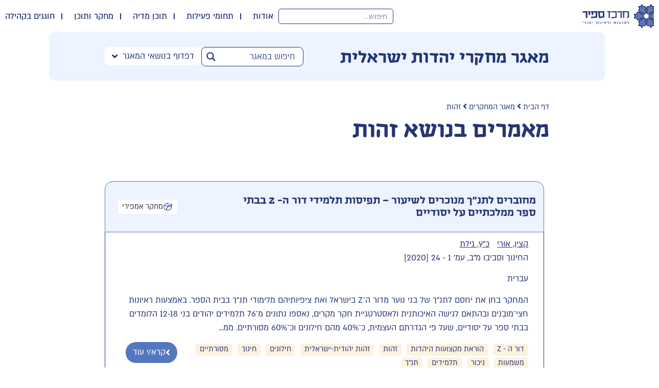

--- FILE ---
content_type: text/html; charset=UTF-8
request_url: https://sapircenter.org.il/tag/%D7%96%D7%94%D7%95%D7%AA/
body_size: 29633
content:
<!doctype html>
<html dir="rtl" lang="he-IL">
<head>

  <meta http-equiv=“Expires” content=”-1″>
	<meta charset="UTF-8">
		<meta name="viewport" content="width=device-width, initial-scale=1">
	<link rel="profile" href="http://gmpg.org/xfn/11">
	<meta name='robots' content='index, follow, max-image-preview:large, max-snippet:-1, max-video-preview:-1' />
<link rel="alternate" hreflang="he" href="https://sapircenter.org.il/tag/%d7%96%d7%94%d7%95%d7%aa/" />
<link rel="alternate" hreflang="x-default" href="https://sapircenter.org.il/tag/%d7%96%d7%94%d7%95%d7%aa/" />

	<!-- This site is optimized with the Yoast SEO plugin v26.6 - https://yoast.com/wordpress/plugins/seo/ -->
	<title>זהות - מרכז ספיר לתרבות וחינוך יהודי</title>
	<link rel="canonical" href="https://sapircenter.org.il/tag/זהות/" />
	<meta property="og:locale" content="he_IL" />
	<meta property="og:type" content="article" />
	<meta property="og:title" content="זהות - מרכז ספיר לתרבות וחינוך יהודי" />
	<meta property="og:url" content="https://sapircenter.org.il/tag/זהות/" />
	<meta property="og:site_name" content="מרכז ספיר לתרבות וחינוך יהודי" />
	<meta property="og:image" content="https://sapircenter.org.il/wp-content/uploads/2022/04/Sapir-logo-900.png" />
	<meta property="og:image:width" content="512" />
	<meta property="og:image:height" content="512" />
	<meta property="og:image:type" content="image/png" />
	<meta name="twitter:card" content="summary_large_image" />
	<script type="application/ld+json" class="yoast-schema-graph">{"@context":"https://schema.org","@graph":[{"@type":"CollectionPage","@id":"https://sapircenter.org.il/tag/%d7%96%d7%94%d7%95%d7%aa/","url":"https://sapircenter.org.il/tag/%d7%96%d7%94%d7%95%d7%aa/","name":"זהות - מרכז ספיר לתרבות וחינוך יהודי","isPartOf":{"@id":"https://sapircenter.org.il/#website"},"breadcrumb":{"@id":"https://sapircenter.org.il/tag/%d7%96%d7%94%d7%95%d7%aa/#breadcrumb"},"inLanguage":"he-IL"},{"@type":"BreadcrumbList","@id":"https://sapircenter.org.il/tag/%d7%96%d7%94%d7%95%d7%aa/#breadcrumb","itemListElement":[{"@type":"ListItem","position":1,"name":"דף הבית","item":"https://sapircenter.org.il/"},{"@type":"ListItem","position":2,"name":"זהות"}]},{"@type":"WebSite","@id":"https://sapircenter.org.il/#website","url":"https://sapircenter.org.il/","name":"מרכז ספיר לתרבות וחינוך יהודי","description":"Sapir Center","publisher":{"@id":"https://sapircenter.org.il/#organization"},"potentialAction":[{"@type":"SearchAction","target":{"@type":"EntryPoint","urlTemplate":"https://sapircenter.org.il/?s={search_term_string}"},"query-input":{"@type":"PropertyValueSpecification","valueRequired":true,"valueName":"search_term_string"}}],"inLanguage":"he-IL"},{"@type":"Organization","@id":"https://sapircenter.org.il/#organization","name":"מרכז ספיר וחינוך יהודי","url":"https://sapircenter.org.il/","logo":{"@type":"ImageObject","inLanguage":"he-IL","@id":"https://sapircenter.org.il/#/schema/logo/image/","url":"https://sapircenter.org.il/wp-content/uploads/2020/08/Sapir-logo.png","contentUrl":"https://sapircenter.org.il/wp-content/uploads/2020/08/Sapir-logo.png","width":512,"height":512,"caption":"מרכז ספיר וחינוך יהודי"},"image":{"@id":"https://sapircenter.org.il/#/schema/logo/image/"}}]}</script>
	<!-- / Yoast SEO plugin. -->


<link rel="alternate" type="application/rss+xml" title="מרכז ספיר לתרבות וחינוך יהודי &laquo; פיד‏" href="https://sapircenter.org.il/feed/" />
<link rel="alternate" type="application/rss+xml" title="מרכז ספיר לתרבות וחינוך יהודי &laquo; פיד תגובות‏" href="https://sapircenter.org.il/comments/feed/" />
<link rel="alternate" type="application/rss+xml" title="מרכז ספיר לתרבות וחינוך יהודי &laquo; פיד מהתגית זהות" href="https://sapircenter.org.il/tag/%d7%96%d7%94%d7%95%d7%aa/feed/" />
<style id='wp-img-auto-sizes-contain-inline-css'>
img:is([sizes=auto i],[sizes^="auto," i]){contain-intrinsic-size:3000px 1500px}
/*# sourceURL=wp-img-auto-sizes-contain-inline-css */
</style>
<style id='wp-emoji-styles-inline-css'>

	img.wp-smiley, img.emoji {
		display: inline !important;
		border: none !important;
		box-shadow: none !important;
		height: 1em !important;
		width: 1em !important;
		margin: 0 0.07em !important;
		vertical-align: -0.1em !important;
		background: none !important;
		padding: 0 !important;
	}
/*# sourceURL=wp-emoji-styles-inline-css */
</style>
<link rel='stylesheet' id='wp-block-library-rtl-css' href='https://sapircenter.org.il/wp-includes/css/dist/block-library/style-rtl.min.css?ver=6.9' media='all' />
<link rel='stylesheet' id='jet-engine-frontend-css' href='https://sapircenter.org.il/wp-content/plugins/jet-engine/assets/css/frontend.css?ver=3.8.1.2' media='all' />
<style id='global-styles-inline-css'>
:root{--wp--preset--aspect-ratio--square: 1;--wp--preset--aspect-ratio--4-3: 4/3;--wp--preset--aspect-ratio--3-4: 3/4;--wp--preset--aspect-ratio--3-2: 3/2;--wp--preset--aspect-ratio--2-3: 2/3;--wp--preset--aspect-ratio--16-9: 16/9;--wp--preset--aspect-ratio--9-16: 9/16;--wp--preset--color--black: #000000;--wp--preset--color--cyan-bluish-gray: #abb8c3;--wp--preset--color--white: #ffffff;--wp--preset--color--pale-pink: #f78da7;--wp--preset--color--vivid-red: #cf2e2e;--wp--preset--color--luminous-vivid-orange: #ff6900;--wp--preset--color--luminous-vivid-amber: #fcb900;--wp--preset--color--light-green-cyan: #7bdcb5;--wp--preset--color--vivid-green-cyan: #00d084;--wp--preset--color--pale-cyan-blue: #8ed1fc;--wp--preset--color--vivid-cyan-blue: #0693e3;--wp--preset--color--vivid-purple: #9b51e0;--wp--preset--gradient--vivid-cyan-blue-to-vivid-purple: linear-gradient(135deg,rgb(6,147,227) 0%,rgb(155,81,224) 100%);--wp--preset--gradient--light-green-cyan-to-vivid-green-cyan: linear-gradient(135deg,rgb(122,220,180) 0%,rgb(0,208,130) 100%);--wp--preset--gradient--luminous-vivid-amber-to-luminous-vivid-orange: linear-gradient(135deg,rgb(252,185,0) 0%,rgb(255,105,0) 100%);--wp--preset--gradient--luminous-vivid-orange-to-vivid-red: linear-gradient(135deg,rgb(255,105,0) 0%,rgb(207,46,46) 100%);--wp--preset--gradient--very-light-gray-to-cyan-bluish-gray: linear-gradient(135deg,rgb(238,238,238) 0%,rgb(169,184,195) 100%);--wp--preset--gradient--cool-to-warm-spectrum: linear-gradient(135deg,rgb(74,234,220) 0%,rgb(151,120,209) 20%,rgb(207,42,186) 40%,rgb(238,44,130) 60%,rgb(251,105,98) 80%,rgb(254,248,76) 100%);--wp--preset--gradient--blush-light-purple: linear-gradient(135deg,rgb(255,206,236) 0%,rgb(152,150,240) 100%);--wp--preset--gradient--blush-bordeaux: linear-gradient(135deg,rgb(254,205,165) 0%,rgb(254,45,45) 50%,rgb(107,0,62) 100%);--wp--preset--gradient--luminous-dusk: linear-gradient(135deg,rgb(255,203,112) 0%,rgb(199,81,192) 50%,rgb(65,88,208) 100%);--wp--preset--gradient--pale-ocean: linear-gradient(135deg,rgb(255,245,203) 0%,rgb(182,227,212) 50%,rgb(51,167,181) 100%);--wp--preset--gradient--electric-grass: linear-gradient(135deg,rgb(202,248,128) 0%,rgb(113,206,126) 100%);--wp--preset--gradient--midnight: linear-gradient(135deg,rgb(2,3,129) 0%,rgb(40,116,252) 100%);--wp--preset--font-size--small: 13px;--wp--preset--font-size--medium: 20px;--wp--preset--font-size--large: 36px;--wp--preset--font-size--x-large: 42px;--wp--preset--spacing--20: 0.44rem;--wp--preset--spacing--30: 0.67rem;--wp--preset--spacing--40: 1rem;--wp--preset--spacing--50: 1.5rem;--wp--preset--spacing--60: 2.25rem;--wp--preset--spacing--70: 3.38rem;--wp--preset--spacing--80: 5.06rem;--wp--preset--shadow--natural: 6px 6px 9px rgba(0, 0, 0, 0.2);--wp--preset--shadow--deep: 12px 12px 50px rgba(0, 0, 0, 0.4);--wp--preset--shadow--sharp: 6px 6px 0px rgba(0, 0, 0, 0.2);--wp--preset--shadow--outlined: 6px 6px 0px -3px rgb(255, 255, 255), 6px 6px rgb(0, 0, 0);--wp--preset--shadow--crisp: 6px 6px 0px rgb(0, 0, 0);}:root { --wp--style--global--content-size: 800px;--wp--style--global--wide-size: 1200px; }:where(body) { margin: 0; }.wp-site-blocks > .alignleft { float: left; margin-right: 2em; }.wp-site-blocks > .alignright { float: right; margin-left: 2em; }.wp-site-blocks > .aligncenter { justify-content: center; margin-left: auto; margin-right: auto; }:where(.wp-site-blocks) > * { margin-block-start: 24px; margin-block-end: 0; }:where(.wp-site-blocks) > :first-child { margin-block-start: 0; }:where(.wp-site-blocks) > :last-child { margin-block-end: 0; }:root { --wp--style--block-gap: 24px; }:root :where(.is-layout-flow) > :first-child{margin-block-start: 0;}:root :where(.is-layout-flow) > :last-child{margin-block-end: 0;}:root :where(.is-layout-flow) > *{margin-block-start: 24px;margin-block-end: 0;}:root :where(.is-layout-constrained) > :first-child{margin-block-start: 0;}:root :where(.is-layout-constrained) > :last-child{margin-block-end: 0;}:root :where(.is-layout-constrained) > *{margin-block-start: 24px;margin-block-end: 0;}:root :where(.is-layout-flex){gap: 24px;}:root :where(.is-layout-grid){gap: 24px;}.is-layout-flow > .alignleft{float: left;margin-inline-start: 0;margin-inline-end: 2em;}.is-layout-flow > .alignright{float: right;margin-inline-start: 2em;margin-inline-end: 0;}.is-layout-flow > .aligncenter{margin-left: auto !important;margin-right: auto !important;}.is-layout-constrained > .alignleft{float: left;margin-inline-start: 0;margin-inline-end: 2em;}.is-layout-constrained > .alignright{float: right;margin-inline-start: 2em;margin-inline-end: 0;}.is-layout-constrained > .aligncenter{margin-left: auto !important;margin-right: auto !important;}.is-layout-constrained > :where(:not(.alignleft):not(.alignright):not(.alignfull)){max-width: var(--wp--style--global--content-size);margin-left: auto !important;margin-right: auto !important;}.is-layout-constrained > .alignwide{max-width: var(--wp--style--global--wide-size);}body .is-layout-flex{display: flex;}.is-layout-flex{flex-wrap: wrap;align-items: center;}.is-layout-flex > :is(*, div){margin: 0;}body .is-layout-grid{display: grid;}.is-layout-grid > :is(*, div){margin: 0;}body{padding-top: 0px;padding-right: 0px;padding-bottom: 0px;padding-left: 0px;}a:where(:not(.wp-element-button)){text-decoration: underline;}:root :where(.wp-element-button, .wp-block-button__link){background-color: #32373c;border-width: 0;color: #fff;font-family: inherit;font-size: inherit;font-style: inherit;font-weight: inherit;letter-spacing: inherit;line-height: inherit;padding-top: calc(0.667em + 2px);padding-right: calc(1.333em + 2px);padding-bottom: calc(0.667em + 2px);padding-left: calc(1.333em + 2px);text-decoration: none;text-transform: inherit;}.has-black-color{color: var(--wp--preset--color--black) !important;}.has-cyan-bluish-gray-color{color: var(--wp--preset--color--cyan-bluish-gray) !important;}.has-white-color{color: var(--wp--preset--color--white) !important;}.has-pale-pink-color{color: var(--wp--preset--color--pale-pink) !important;}.has-vivid-red-color{color: var(--wp--preset--color--vivid-red) !important;}.has-luminous-vivid-orange-color{color: var(--wp--preset--color--luminous-vivid-orange) !important;}.has-luminous-vivid-amber-color{color: var(--wp--preset--color--luminous-vivid-amber) !important;}.has-light-green-cyan-color{color: var(--wp--preset--color--light-green-cyan) !important;}.has-vivid-green-cyan-color{color: var(--wp--preset--color--vivid-green-cyan) !important;}.has-pale-cyan-blue-color{color: var(--wp--preset--color--pale-cyan-blue) !important;}.has-vivid-cyan-blue-color{color: var(--wp--preset--color--vivid-cyan-blue) !important;}.has-vivid-purple-color{color: var(--wp--preset--color--vivid-purple) !important;}.has-black-background-color{background-color: var(--wp--preset--color--black) !important;}.has-cyan-bluish-gray-background-color{background-color: var(--wp--preset--color--cyan-bluish-gray) !important;}.has-white-background-color{background-color: var(--wp--preset--color--white) !important;}.has-pale-pink-background-color{background-color: var(--wp--preset--color--pale-pink) !important;}.has-vivid-red-background-color{background-color: var(--wp--preset--color--vivid-red) !important;}.has-luminous-vivid-orange-background-color{background-color: var(--wp--preset--color--luminous-vivid-orange) !important;}.has-luminous-vivid-amber-background-color{background-color: var(--wp--preset--color--luminous-vivid-amber) !important;}.has-light-green-cyan-background-color{background-color: var(--wp--preset--color--light-green-cyan) !important;}.has-vivid-green-cyan-background-color{background-color: var(--wp--preset--color--vivid-green-cyan) !important;}.has-pale-cyan-blue-background-color{background-color: var(--wp--preset--color--pale-cyan-blue) !important;}.has-vivid-cyan-blue-background-color{background-color: var(--wp--preset--color--vivid-cyan-blue) !important;}.has-vivid-purple-background-color{background-color: var(--wp--preset--color--vivid-purple) !important;}.has-black-border-color{border-color: var(--wp--preset--color--black) !important;}.has-cyan-bluish-gray-border-color{border-color: var(--wp--preset--color--cyan-bluish-gray) !important;}.has-white-border-color{border-color: var(--wp--preset--color--white) !important;}.has-pale-pink-border-color{border-color: var(--wp--preset--color--pale-pink) !important;}.has-vivid-red-border-color{border-color: var(--wp--preset--color--vivid-red) !important;}.has-luminous-vivid-orange-border-color{border-color: var(--wp--preset--color--luminous-vivid-orange) !important;}.has-luminous-vivid-amber-border-color{border-color: var(--wp--preset--color--luminous-vivid-amber) !important;}.has-light-green-cyan-border-color{border-color: var(--wp--preset--color--light-green-cyan) !important;}.has-vivid-green-cyan-border-color{border-color: var(--wp--preset--color--vivid-green-cyan) !important;}.has-pale-cyan-blue-border-color{border-color: var(--wp--preset--color--pale-cyan-blue) !important;}.has-vivid-cyan-blue-border-color{border-color: var(--wp--preset--color--vivid-cyan-blue) !important;}.has-vivid-purple-border-color{border-color: var(--wp--preset--color--vivid-purple) !important;}.has-vivid-cyan-blue-to-vivid-purple-gradient-background{background: var(--wp--preset--gradient--vivid-cyan-blue-to-vivid-purple) !important;}.has-light-green-cyan-to-vivid-green-cyan-gradient-background{background: var(--wp--preset--gradient--light-green-cyan-to-vivid-green-cyan) !important;}.has-luminous-vivid-amber-to-luminous-vivid-orange-gradient-background{background: var(--wp--preset--gradient--luminous-vivid-amber-to-luminous-vivid-orange) !important;}.has-luminous-vivid-orange-to-vivid-red-gradient-background{background: var(--wp--preset--gradient--luminous-vivid-orange-to-vivid-red) !important;}.has-very-light-gray-to-cyan-bluish-gray-gradient-background{background: var(--wp--preset--gradient--very-light-gray-to-cyan-bluish-gray) !important;}.has-cool-to-warm-spectrum-gradient-background{background: var(--wp--preset--gradient--cool-to-warm-spectrum) !important;}.has-blush-light-purple-gradient-background{background: var(--wp--preset--gradient--blush-light-purple) !important;}.has-blush-bordeaux-gradient-background{background: var(--wp--preset--gradient--blush-bordeaux) !important;}.has-luminous-dusk-gradient-background{background: var(--wp--preset--gradient--luminous-dusk) !important;}.has-pale-ocean-gradient-background{background: var(--wp--preset--gradient--pale-ocean) !important;}.has-electric-grass-gradient-background{background: var(--wp--preset--gradient--electric-grass) !important;}.has-midnight-gradient-background{background: var(--wp--preset--gradient--midnight) !important;}.has-small-font-size{font-size: var(--wp--preset--font-size--small) !important;}.has-medium-font-size{font-size: var(--wp--preset--font-size--medium) !important;}.has-large-font-size{font-size: var(--wp--preset--font-size--large) !important;}.has-x-large-font-size{font-size: var(--wp--preset--font-size--x-large) !important;}
:root :where(.wp-block-pullquote){font-size: 1.5em;line-height: 1.6;}
/*# sourceURL=global-styles-inline-css */
</style>
<link rel='stylesheet' id='wp-video-popup-css' href='https://sapircenter.org.il/wp-content/plugins/wp-video-popup-pro/inc/css/wp-video-popup.css?ver=2.9.1' media='all' />
<style id='wp-video-popup-inline-css'>

			.wp-video-popup-video.is-landscape {
				max-width: 50% !important;
			}
		
			@media screen and (max-width: 768px) {
				.wp-video-popup-video.is-landscape {
					max-width: 95% !important;
				}
			}
		
/*# sourceURL=wp-video-popup-inline-css */
</style>
<link rel='stylesheet' id='wpml-legacy-horizontal-list-0-css' href='https://sapircenter.org.il/wp-content/plugins/sitepress-multilingual-cms/templates/language-switchers/legacy-list-horizontal/style.min.css?ver=1' media='all' />
<link rel='stylesheet' id='wpml-menu-item-0-css' href='https://sapircenter.org.il/wp-content/plugins/sitepress-multilingual-cms/templates/language-switchers/menu-item/style.min.css?ver=1' media='all' />
<link rel='stylesheet' id='hello-elementor-theme-style-css' href='https://sapircenter.org.il/wp-content/themes/hello-elementor/assets/css/theme.css?ver=3.4.4' media='all' />
<link rel='stylesheet' id='hello-elementor-child-style-css' href='https://sapircenter.org.il/wp-content/themes/hello-theme-child-master/style.css?ver=1.0.4' media='all' />
<link rel='stylesheet' id='hello-elementor-css' href='https://sapircenter.org.il/wp-content/themes/hello-elementor/assets/css/reset.css?ver=3.4.4' media='all' />
<link rel='stylesheet' id='hello-elementor-header-footer-css' href='https://sapircenter.org.il/wp-content/themes/hello-elementor/assets/css/header-footer.css?ver=3.4.4' media='all' />
<link rel='stylesheet' id='e-sticky-css' href='https://sapircenter.org.il/wp-content/plugins/elementor-pro/assets/css/modules/sticky.min.css?ver=3.34.0' media='all' />
<link rel='stylesheet' id='elementor-frontend-css' href='https://sapircenter.org.il/wp-content/plugins/elementor/assets/css/frontend.min.css?ver=3.34.0' media='all' />
<link rel='stylesheet' id='widget-heading-css' href='https://sapircenter.org.il/wp-content/plugins/elementor/assets/css/widget-heading-rtl.min.css?ver=3.34.0' media='all' />
<link rel='stylesheet' id='elementor-icons-css' href='https://sapircenter.org.il/wp-content/plugins/elementor/assets/lib/eicons/css/elementor-icons.min.css?ver=5.45.0' media='all' />
<link rel='stylesheet' id='elementor-post-12-css' href='https://sapircenter.org.il/wp-content/uploads/elementor/css/post-12.css?ver=1767606840' media='all' />
<link rel='stylesheet' id='elementor-post-146-css' href='https://sapircenter.org.il/wp-content/uploads/elementor/css/post-146.css?ver=1767606840' media='all' />
<link rel='stylesheet' id='elementor-post-40-css' href='https://sapircenter.org.il/wp-content/uploads/elementor/css/post-40.css?ver=1767606840' media='all' />
<link rel='stylesheet' id='elementor-gf-local-roboto-css' href='https://sapircenter.org.il/wp-content/uploads/elementor/google-fonts/css/roboto.css?ver=1747553986' media='all' />
<link rel='stylesheet' id='elementor-gf-local-robotoslab-css' href='https://sapircenter.org.il/wp-content/uploads/elementor/google-fonts/css/robotoslab.css?ver=1747554026' media='all' />
<script src="https://sapircenter.org.il/wp-includes/js/jquery/jquery.min.js?ver=3.7.1" id="jquery-core-js"></script>
<script src="https://sapircenter.org.il/wp-includes/js/jquery/jquery-migrate.min.js?ver=3.4.1" id="jquery-migrate-js"></script>
<script src="https://sapircenter.org.il/wp-content/themes/hello-theme-child-master/js/anime.min.js?ver=1.0.0" id="anime-js-js"></script>
<script src="https://sapircenter.org.il/wp-content/themes/hello-theme-child-master/js/script.js?ver=1.0.1" id="hello-elementor-child-script-js"></script>
<link rel="https://api.w.org/" href="https://sapircenter.org.il/wp-json/" /><link rel="alternate" title="JSON" type="application/json" href="https://sapircenter.org.il/wp-json/wp/v2/tags/205" /><link rel="EditURI" type="application/rsd+xml" title="RSD" href="https://sapircenter.org.il/xmlrpc.php?rsd" />
<link rel="stylesheet" href="https://sapircenter.org.il/wp-content/themes/hello-theme-child-master/rtl.css" media="screen" /><meta name="generator" content="WordPress 6.9" />
<meta name="generator" content="WPML ver:4.8.6 stt:1,20;" />
<style type='text/css'> .ae_data .elementor-editor-element-setting {
            display:none !important;
            }
            </style><meta name="generator" content="Elementor 3.34.0; features: additional_custom_breakpoints; settings: css_print_method-external, google_font-enabled, font_display-auto">
			<style>
				.e-con.e-parent:nth-of-type(n+4):not(.e-lazyloaded):not(.e-no-lazyload),
				.e-con.e-parent:nth-of-type(n+4):not(.e-lazyloaded):not(.e-no-lazyload) * {
					background-image: none !important;
				}
				@media screen and (max-height: 1024px) {
					.e-con.e-parent:nth-of-type(n+3):not(.e-lazyloaded):not(.e-no-lazyload),
					.e-con.e-parent:nth-of-type(n+3):not(.e-lazyloaded):not(.e-no-lazyload) * {
						background-image: none !important;
					}
				}
				@media screen and (max-height: 640px) {
					.e-con.e-parent:nth-of-type(n+2):not(.e-lazyloaded):not(.e-no-lazyload),
					.e-con.e-parent:nth-of-type(n+2):not(.e-lazyloaded):not(.e-no-lazyload) * {
						background-image: none !important;
					}
				}
			</style>
			<link rel="icon" href="https://sapircenter.org.il/wp-content/uploads/2020/08/fav.png" sizes="32x32" />
<link rel="icon" href="https://sapircenter.org.il/wp-content/uploads/2020/08/fav.png" sizes="192x192" />
<link rel="apple-touch-icon" href="https://sapircenter.org.il/wp-content/uploads/2020/08/fav.png" />
<meta name="msapplication-TileImage" content="https://sapircenter.org.il/wp-content/uploads/2020/08/fav.png" />
		<style id="wp-custom-css">
			@media(min-width: 676px){

.post-166 a:active, .post-166 a:hover, .footer a:active, .footer a:hover {
    color: #e48478;
}
}
body .proj-content a {
    color: #3059c7;
    text-decoration: underline;
}
h1, h2, h3, h4, h5, h6 {
    margin-top: .5rem;
    margin-bottom: 0.2rem;
    font-family: inherit;
    font-weight: 500;
    line-height: 1.2;
    color: inherit;
}
.elementor-widget-theme-post-content a{text-decoration: underline;}		</style>
		  <meta name="google-site-verification" content="waJSGtWfCkccq6KRNi1BYf0ynBFGuoRW4vC8NSK_QFs" />
<link rel="stylesheet" id="asp-basic" href="https://sapircenter.org.il/wp-content/cache/asp/style.basic-ho-is-po-no-da-au-co-au-se-is.css?mq=CPxcZf" media="all" /><style id='asp-instance-3'>div[id*='ajaxsearchpro3_'] div.asp_loader,div[id*='ajaxsearchpro3_'] div.asp_loader *{box-sizing:border-box !important;margin:0;padding:0;box-shadow:none}div[id*='ajaxsearchpro3_'] div.asp_loader{box-sizing:border-box;display:flex;flex:0 1 auto;flex-direction:column;flex-grow:0;flex-shrink:0;flex-basis:28px;max-width:100%;max-height:100%;align-items:center;justify-content:center}div[id*='ajaxsearchpro3_'] div.asp_loader-inner{width:100%;margin:0 auto;text-align:center;height:100%}@-webkit-keyframes rotate-simple{0%{-webkit-transform:rotate(0deg);transform:rotate(0deg)}50%{-webkit-transform:rotate(180deg);transform:rotate(180deg)}100%{-webkit-transform:rotate(360deg);transform:rotate(360deg)}}@keyframes rotate-simple{0%{-webkit-transform:rotate(0deg);transform:rotate(0deg)}50%{-webkit-transform:rotate(180deg);transform:rotate(180deg)}100%{-webkit-transform:rotate(360deg);transform:rotate(360deg)}}div[id*='ajaxsearchpro3_'] div.asp_simple-circle{margin:0;height:100%;width:100%;animation:rotate-simple 0.8s infinite linear;-webkit-animation:rotate-simple 0.8s infinite linear;border:4px solid rgb(54,54,54);border-right-color:transparent;border-radius:50%;box-sizing:border-box}div[id*='ajaxsearchprores3_'] .asp_res_loader div.asp_loader,div[id*='ajaxsearchprores3_'] .asp_res_loader div.asp_loader *{box-sizing:border-box !important;margin:0;padding:0;box-shadow:none}div[id*='ajaxsearchprores3_'] .asp_res_loader div.asp_loader{box-sizing:border-box;display:flex;flex:0 1 auto;flex-direction:column;flex-grow:0;flex-shrink:0;flex-basis:28px;max-width:100%;max-height:100%;align-items:center;justify-content:center}div[id*='ajaxsearchprores3_'] .asp_res_loader div.asp_loader-inner{width:100%;margin:0 auto;text-align:center;height:100%}@-webkit-keyframes rotate-simple{0%{-webkit-transform:rotate(0deg);transform:rotate(0deg)}50%{-webkit-transform:rotate(180deg);transform:rotate(180deg)}100%{-webkit-transform:rotate(360deg);transform:rotate(360deg)}}@keyframes rotate-simple{0%{-webkit-transform:rotate(0deg);transform:rotate(0deg)}50%{-webkit-transform:rotate(180deg);transform:rotate(180deg)}100%{-webkit-transform:rotate(360deg);transform:rotate(360deg)}}div[id*='ajaxsearchprores3_'] .asp_res_loader div.asp_simple-circle{margin:0;height:100%;width:100%;animation:rotate-simple 0.8s infinite linear;-webkit-animation:rotate-simple 0.8s infinite linear;border:4px solid rgb(54,54,54);border-right-color:transparent;border-radius:50%;box-sizing:border-box}#ajaxsearchpro3_1 div.asp_loader,#ajaxsearchpro3_2 div.asp_loader,#ajaxsearchpro3_1 div.asp_loader *,#ajaxsearchpro3_2 div.asp_loader *{box-sizing:border-box !important;margin:0;padding:0;box-shadow:none}#ajaxsearchpro3_1 div.asp_loader,#ajaxsearchpro3_2 div.asp_loader{box-sizing:border-box;display:flex;flex:0 1 auto;flex-direction:column;flex-grow:0;flex-shrink:0;flex-basis:28px;max-width:100%;max-height:100%;align-items:center;justify-content:center}#ajaxsearchpro3_1 div.asp_loader-inner,#ajaxsearchpro3_2 div.asp_loader-inner{width:100%;margin:0 auto;text-align:center;height:100%}@-webkit-keyframes rotate-simple{0%{-webkit-transform:rotate(0deg);transform:rotate(0deg)}50%{-webkit-transform:rotate(180deg);transform:rotate(180deg)}100%{-webkit-transform:rotate(360deg);transform:rotate(360deg)}}@keyframes rotate-simple{0%{-webkit-transform:rotate(0deg);transform:rotate(0deg)}50%{-webkit-transform:rotate(180deg);transform:rotate(180deg)}100%{-webkit-transform:rotate(360deg);transform:rotate(360deg)}}#ajaxsearchpro3_1 div.asp_simple-circle,#ajaxsearchpro3_2 div.asp_simple-circle{margin:0;height:100%;width:100%;animation:rotate-simple 0.8s infinite linear;-webkit-animation:rotate-simple 0.8s infinite linear;border:4px solid rgb(54,54,54);border-right-color:transparent;border-radius:50%;box-sizing:border-box}@-webkit-keyframes asp_an_fadeInDown{0%{opacity:0;-webkit-transform:translateY(-20px)}100%{opacity:1;-webkit-transform:translateY(0)}}@keyframes asp_an_fadeInDown{0%{opacity:0;transform:translateY(-20px)}100%{opacity:1;transform:translateY(0)}}.asp_an_fadeInDown{-webkit-animation-name:asp_an_fadeInDown;animation-name:asp_an_fadeInDown}div.asp_r.asp_r_3,div.asp_r.asp_r_3 *,div.asp_m.asp_m_3,div.asp_m.asp_m_3 *,div.asp_s.asp_s_3,div.asp_s.asp_s_3 *{-webkit-box-sizing:content-box;-moz-box-sizing:content-box;-ms-box-sizing:content-box;-o-box-sizing:content-box;box-sizing:content-box;border:0;border-radius:0;text-transform:none;text-shadow:none;box-shadow:none;text-decoration:none;text-align:left;letter-spacing:normal}div.asp_r.asp_r_3,div.asp_m.asp_m_3,div.asp_s.asp_s_3{-webkit-box-sizing:border-box;-moz-box-sizing:border-box;-ms-box-sizing:border-box;-o-box-sizing:border-box;box-sizing:border-box}div.asp_r.asp_r_3,div.asp_r.asp_r_3 *,div.asp_m.asp_m_3,div.asp_m.asp_m_3 *,div.asp_s.asp_s_3,div.asp_s.asp_s_3 *{padding:0;margin:0}.wpdreams_clear{clear:both}.asp_w_container_3{width:100%}#ajaxsearchpro3_1,#ajaxsearchpro3_2,div.asp_m.asp_m_3{width:100%;height:auto;max-height:none;border-radius:5px;background:#d1eaff;margin-top:0;margin-bottom:0;background-image:-moz-radial-gradient(center,ellipse cover,rgb(255,255,255),rgb(255,255,255));background-image:-webkit-gradient(radial,center center,0px,center center,100%,rgb(255,255,255),rgb(255,255,255));background-image:-webkit-radial-gradient(center,ellipse cover,rgb(255,255,255),rgb(255,255,255));background-image:-o-radial-gradient(center,ellipse cover,rgb(255,255,255),rgb(255,255,255));background-image:-ms-radial-gradient(center,ellipse cover,rgb(255,255,255),rgb(255,255,255));background-image:radial-gradient(ellipse at center,rgb(255,255,255),rgb(255,255,255));overflow:hidden;border:1px solid rgb(35,54,122);border-radius:9px 9px 9px 9px;box-shadow:none}#ajaxsearchpro3_1 .probox,#ajaxsearchpro3_2 .probox,div.asp_m.asp_m_3 .probox{margin:4px;height:28px;background-image:-moz-radial-gradient(center,ellipse cover,rgb(255,255,255),rgb(255,255,255));background-image:-webkit-gradient(radial,center center,0px,center center,100%,rgb(255,255,255),rgb(255,255,255));background-image:-webkit-radial-gradient(center,ellipse cover,rgb(255,255,255),rgb(255,255,255));background-image:-o-radial-gradient(center,ellipse cover,rgb(255,255,255),rgb(255,255,255));background-image:-ms-radial-gradient(center,ellipse cover,rgb(255,255,255),rgb(255,255,255));background-image:radial-gradient(ellipse at center,rgb(255,255,255),rgb(255,255,255));border:1px none rgb(104,174,199);border-radius:0 0 3px 3px;box-shadow:none}p[id*=asp-try-3]{color:rgb(85,85,85) !important;display:block}div.asp_main_container+[id*=asp-try-3]{width:100%}p[id*=asp-try-3] a{color:rgb(255,181,86) !important}p[id*=asp-try-3] a:after{color:rgb(85,85,85) !important;display:inline;content:','}p[id*=asp-try-3] a:last-child:after{display:none}#ajaxsearchpro3_1 .probox .proinput,#ajaxsearchpro3_2 .probox .proinput,div.asp_m.asp_m_3 .probox .proinput{font-weight:normal;font-family:"Almoni neue","Sans-serif";color:rgb(35,54,122);font-size:18px;line-height:;text-shadow:none;line-height:normal;flex-grow:1;order:5;margin:0 0 0 10px;padding:0 5px}#ajaxsearchpro3_1 .probox .proinput input.orig,#ajaxsearchpro3_2 .probox .proinput input.orig,div.asp_m.asp_m_3 .probox .proinput input.orig{font-weight:normal;font-family:"Almoni neue","Sans-serif";color:rgb(35,54,122);font-size:18px;line-height:;text-shadow:none;line-height:normal;border:0;box-shadow:none;height:28px;position:relative;z-index:2;padding:0 !important;padding-top:2px !important;margin:-1px 0 0 -4px !important;width:100%;background:transparent !important}#ajaxsearchpro3_1 .probox .proinput input.autocomplete,#ajaxsearchpro3_2 .probox .proinput input.autocomplete,div.asp_m.asp_m_3 .probox .proinput input.autocomplete{font-weight:normal;font-family:"Almoni neue","Sans-serif";color:rgb(35,54,122);font-size:18px;line-height:;text-shadow:none;line-height:normal;opacity:0.25;height:28px;display:block;position:relative;z-index:1;padding:0 !important;margin:-1px 0 0 -4px !important;margin-top:-28px !important;width:100%;background:transparent !important}.rtl #ajaxsearchpro3_1 .probox .proinput input.orig,.rtl #ajaxsearchpro3_2 .probox .proinput input.orig,.rtl #ajaxsearchpro3_1 .probox .proinput input.autocomplete,.rtl #ajaxsearchpro3_2 .probox .proinput input.autocomplete,.rtl div.asp_m.asp_m_3 .probox .proinput input.orig,.rtl div.asp_m.asp_m_3 .probox .proinput input.autocomplete{font-weight:normal;font-family:"Almoni neue","Sans-serif";color:rgb(35,54,122);font-size:18px;line-height:;text-shadow:none;line-height:normal;direction:rtl;text-align:right}.rtl #ajaxsearchpro3_1 .probox .proinput,.rtl #ajaxsearchpro3_2 .probox .proinput,.rtl div.asp_m.asp_m_3 .probox .proinput{margin-right:2px}.rtl #ajaxsearchpro3_1 .probox .proloading,.rtl #ajaxsearchpro3_1 .probox .proclose,.rtl #ajaxsearchpro3_2 .probox .proloading,.rtl #ajaxsearchpro3_2 .probox .proclose,.rtl div.asp_m.asp_m_3 .probox .proloading,.rtl div.asp_m.asp_m_3 .probox .proclose{order:3}div.asp_m.asp_m_3 .probox .proinput input.orig::-webkit-input-placeholder{font-weight:normal;font-family:"Almoni neue","Sans-serif";color:rgb(35,54,122);font-size:18px;text-shadow:none;opacity:0.85}div.asp_m.asp_m_3 .probox .proinput input.orig::-moz-placeholder{font-weight:normal;font-family:"Almoni neue","Sans-serif";color:rgb(35,54,122);font-size:18px;text-shadow:none;opacity:0.85}div.asp_m.asp_m_3 .probox .proinput input.orig:-ms-input-placeholder{font-weight:normal;font-family:"Almoni neue","Sans-serif";color:rgb(35,54,122);font-size:18px;text-shadow:none;opacity:0.85}div.asp_m.asp_m_3 .probox .proinput input.orig:-moz-placeholder{font-weight:normal;font-family:"Almoni neue","Sans-serif";color:rgb(35,54,122);font-size:18px;text-shadow:none;opacity:0.85;line-height:normal !important}#ajaxsearchpro3_1 .probox .proinput input.autocomplete,#ajaxsearchpro3_2 .probox .proinput input.autocomplete,div.asp_m.asp_m_3 .probox .proinput input.autocomplete{font-weight:normal;font-family:"Almoni neue","Sans-serif";color:rgb(35,54,122);font-size:18px;line-height:;text-shadow:none;line-height:normal;border:0;box-shadow:none}#ajaxsearchpro3_1 .probox .proloading,#ajaxsearchpro3_1 .probox .proclose,#ajaxsearchpro3_1 .probox .promagnifier,#ajaxsearchpro3_1 .probox .prosettings,#ajaxsearchpro3_2 .probox .proloading,#ajaxsearchpro3_2 .probox .proclose,#ajaxsearchpro3_2 .probox .promagnifier,#ajaxsearchpro3_2 .probox .prosettings,div.asp_m.asp_m_3 .probox .proloading,div.asp_m.asp_m_3 .probox .proclose,div.asp_m.asp_m_3 .probox .promagnifier,div.asp_m.asp_m_3 .probox .prosettings{width:28px;height:28px;flex:0 0 28px;flex-grow:0;order:7;text-align:center}#ajaxsearchpro3_1 .probox .proclose svg,#ajaxsearchpro3_2 .probox .proclose svg,div.asp_m.asp_m_3 .probox .proclose svg{fill:rgb(254,254,254);background:rgb(51,51,51);box-shadow:0 0 0 2px rgba(255,255,255,0.9);border-radius:50%;box-sizing:border-box;margin-left:-10px;margin-top:-10px;padding:4px}#ajaxsearchpro3_1 .probox .proloading,#ajaxsearchpro3_2 .probox .proloading,div.asp_m.asp_m_3 .probox .proloading{width:28px;height:28px;min-width:28px;min-height:28px;max-width:28px;max-height:28px}#ajaxsearchpro3_1 .probox .proloading .asp_loader,#ajaxsearchpro3_2 .probox .proloading .asp_loader,div.asp_m.asp_m_3 .probox .proloading .asp_loader{width:24px;height:24px;min-width:24px;min-height:24px;max-width:24px;max-height:24px}#ajaxsearchpro3_1 .probox .promagnifier,#ajaxsearchpro3_2 .probox .promagnifier,div.asp_m.asp_m_3 .probox .promagnifier{width:auto;height:28px;flex:0 0 auto;order:7;-webkit-flex:0 0 auto;-webkit-order:7}div.asp_m.asp_m_3 .probox .promagnifier:focus-visible{outline:black outset}#ajaxsearchpro3_1 .probox .proloading .innericon,#ajaxsearchpro3_2 .probox .proloading .innericon,#ajaxsearchpro3_1 .probox .proclose .innericon,#ajaxsearchpro3_2 .probox .proclose .innericon,#ajaxsearchpro3_1 .probox .promagnifier .innericon,#ajaxsearchpro3_2 .probox .promagnifier .innericon,#ajaxsearchpro3_1 .probox .prosettings .innericon,#ajaxsearchpro3_2 .probox .prosettings .innericon,div.asp_m.asp_m_3 .probox .proloading .innericon,div.asp_m.asp_m_3 .probox .proclose .innericon,div.asp_m.asp_m_3 .probox .promagnifier .innericon,div.asp_m.asp_m_3 .probox .prosettings .innericon{text-align:center}#ajaxsearchpro3_1 .probox .promagnifier .innericon,#ajaxsearchpro3_2 .probox .promagnifier .innericon,div.asp_m.asp_m_3 .probox .promagnifier .innericon{display:block;width:28px;height:28px;float:right}#ajaxsearchpro3_1 .probox .promagnifier .asp_text_button,#ajaxsearchpro3_2 .probox .promagnifier .asp_text_button,div.asp_m.asp_m_3 .probox .promagnifier .asp_text_button{display:block;width:auto;height:28px;float:right;margin:0;padding:0 10px 0 2px;font-weight:normal;font-family:"Open Sans";color:rgba(51,51,51,1);font-size:15px;line-height:normal;text-shadow:none;line-height:28px}#ajaxsearchpro3_1 .probox .promagnifier .innericon svg,#ajaxsearchpro3_2 .probox .promagnifier .innericon svg,div.asp_m.asp_m_3 .probox .promagnifier .innericon svg{fill:rgba(40,53,117,1)}#ajaxsearchpro3_1 .probox .prosettings .innericon svg,#ajaxsearchpro3_2 .probox .prosettings .innericon svg,div.asp_m.asp_m_3 .probox .prosettings .innericon svg{fill:rgb(35,54,122)}#ajaxsearchpro3_1 .probox .promagnifier,#ajaxsearchpro3_2 .probox .promagnifier,div.asp_m.asp_m_3 .probox .promagnifier{width:28px;height:28px;background:transparent;background-position:center center;background-repeat:no-repeat;order:1;-webkit-order:1;float:left;border:0 solid rgb(104,174,199);border-radius:0;box-shadow:-1px 1px 0 0 rgba(255,255,255,0.61) inset;cursor:pointer;background-size:100% 100%;background-position:center center;background-repeat:no-repeat;cursor:pointer}#ajaxsearchpro3_1 .probox .prosettings,#ajaxsearchpro3_2 .probox .prosettings,div.asp_m.asp_m_3 .probox .prosettings{width:28px;height:28px;background:transparent;background-position:center center;background-repeat:no-repeat;order:10;-webkit-order:10;float:right;border:0 none rgb(104,174,199);border-radius:0;box-shadow:1px 1px 0 0 rgba(255,255,255,0.63) inset;cursor:pointer;background-size:100% 100%;align-self:flex-end}#ajaxsearchprores3_1,#ajaxsearchprores3_2,div.asp_r.asp_r_3{position:absolute;z-index:11000;width:auto;margin:12px 0 0 0}#ajaxsearchprores3_1 .asp_nores,#ajaxsearchprores3_2 .asp_nores,div.asp_r.asp_r_3 .asp_nores{border:0 solid rgb(0,0,0);border-radius:0;box-shadow:0 5px 5px -5px #dfdfdf;padding:6px 12px 6px 12px;margin:0;font-weight:normal;font-family:inherit;color:rgba(74,74,74,1);font-size:1rem;line-height:1.2rem;text-shadow:none;font-weight:normal;background:rgb(255,255,255)}#ajaxsearchprores3_1 .asp_nores .asp_nores_kw_suggestions,#ajaxsearchprores3_2 .asp_nores .asp_nores_kw_suggestions,div.asp_r.asp_r_3 .asp_nores .asp_nores_kw_suggestions{color:rgba(234,67,53,1);font-weight:normal}#ajaxsearchprores3_1 .asp_nores .asp_keyword,#ajaxsearchprores3_2 .asp_nores .asp_keyword,div.asp_r.asp_r_3 .asp_nores .asp_keyword{padding:0 8px 0 0;cursor:pointer;color:rgba(20,84,169,1);font-weight:bold}#ajaxsearchprores3_1 .asp_results_top,#ajaxsearchprores3_2 .asp_results_top,div.asp_r.asp_r_3 .asp_results_top{background:rgb(255,255,255);border:1px none rgb(81,81,81);border-radius:0;padding:6px 12px 6px 12px;margin:0 0 4px 0;text-align:center;font-weight:normal;font-family:"Open Sans";color:rgb(81,81,81);font-size:13px;line-height:16px;text-shadow:none}#ajaxsearchprores3_1 .results .item,#ajaxsearchprores3_2 .results .item,div.asp_r.asp_r_3 .results .item{height:auto;background:rgb(238,234,234)}#ajaxsearchprores3_1 .results .item.hovered,#ajaxsearchprores3_2 .results .item.hovered,div.asp_r.asp_r_3 .results .item.hovered{background-image:-moz-radial-gradient(center,ellipse cover,rgb(235,250,255),rgb(235,250,255));background-image:-webkit-gradient(radial,center center,0px,center center,100%,rgb(235,250,255),rgb(235,250,255));background-image:-webkit-radial-gradient(center,ellipse cover,rgb(235,250,255),rgb(235,250,255));background-image:-o-radial-gradient(center,ellipse cover,rgb(235,250,255),rgb(235,250,255));background-image:-ms-radial-gradient(center,ellipse cover,rgb(235,250,255),rgb(235,250,255));background-image:radial-gradient(ellipse at center,rgb(235,250,255),rgb(235,250,255))}#ajaxsearchprores3_1 .results .item .asp_image,#ajaxsearchprores3_2 .results .item .asp_image,div.asp_r.asp_r_3 .results .item .asp_image{background-size:cover;background-repeat:no-repeat}#ajaxsearchprores3_1 .results .item .asp_image img,#ajaxsearchprores3_2 .results .item .asp_image img,div.asp_r.asp_r_3 .results .item .asp_image img{object-fit:cover}#ajaxsearchprores3_1 .results .item .asp_item_overlay_img,#ajaxsearchprores3_2 .results .item .asp_item_overlay_img,div.asp_r.asp_r_3 .results .item .asp_item_overlay_img{background-size:cover;background-repeat:no-repeat}#ajaxsearchprores3_1 .results .item .asp_content,#ajaxsearchprores3_2 .results .item .asp_content,div.asp_r.asp_r_3 .results .item .asp_content{overflow:hidden;background:transparent;margin:0;padding:0 10px}#ajaxsearchprores3_1 .results .item .asp_content h3,#ajaxsearchprores3_2 .results .item .asp_content h3,div.asp_r.asp_r_3 .results .item .asp_content h3{margin:0;padding:0;display:inline-block;line-height:inherit;font-weight:bold;font-family:"Open Sans";color:rgb(20,84,169);font-size:14px;line-height:1.4em;text-shadow:none}#ajaxsearchprores3_1 .results .item .asp_content h3 a,#ajaxsearchprores3_2 .results .item .asp_content h3 a,div.asp_r.asp_r_3 .results .item .asp_content h3 a{margin:0;padding:0;line-height:inherit;display:block;font-weight:bold;font-family:"Open Sans";color:rgb(20,84,169);font-size:14px;line-height:1.4em;text-shadow:none}#ajaxsearchprores3_1 .results .item .asp_content h3 a:hover,#ajaxsearchprores3_2 .results .item .asp_content h3 a:hover,div.asp_r.asp_r_3 .results .item .asp_content h3 a:hover{font-weight:bold;font-family:"Open Sans";color:rgb(20,84,169);font-size:14px;line-height:1.4em;text-shadow:none}#ajaxsearchprores3_1 .results .item div.etc,#ajaxsearchprores3_2 .results .item div.etc,div.asp_r.asp_r_3 .results .item div.etc{padding:0;font-size:13px;line-height:1.3em;margin-bottom:6px}#ajaxsearchprores3_1 .results .item .etc .asp_author,#ajaxsearchprores3_2 .results .item .etc .asp_author,div.asp_r.asp_r_3 .results .item .etc .asp_author{padding:0;font-weight:bold;font-family:"Open Sans";color:rgb(161,161,161);font-size:12px;line-height:13px;text-shadow:none}#ajaxsearchprores3_1 .results .item .etc .asp_date,#ajaxsearchprores3_2 .results .item .etc .asp_date,div.asp_r.asp_r_3 .results .item .etc .asp_date{margin:0 0 0 10px;padding:0;font-weight:normal;font-family:"Open Sans";color:rgb(173,173,173);font-size:12px;line-height:15px;text-shadow:none}#ajaxsearchprores3_1 .results .item div.asp_content,#ajaxsearchprores3_2 .results .item div.asp_content,div.asp_r.asp_r_3 .results .item div.asp_content{margin:0;padding:0;font-weight:normal;font-family:"Open Sans";color:rgb(74,74,74);font-size:13px;line-height:1.35em;text-shadow:none}#ajaxsearchprores3_1 span.highlighted,#ajaxsearchprores3_2 span.highlighted,div.asp_r.asp_r_3 span.highlighted{font-weight:bold;color:rgb(250,255,0);background-color:rgba(238,238,238,1)}#ajaxsearchprores3_1 p.showmore,#ajaxsearchprores3_2 p.showmore,div.asp_r.asp_r_3 p.showmore{text-align:center;font-weight:normal;font-family:"Open Sans";color:rgba(5,94,148,1);font-size:12px;line-height:15px;text-shadow:none}#ajaxsearchprores3_1 p.showmore a,#ajaxsearchprores3_2 p.showmore a,div.asp_r.asp_r_3 p.showmore a{font-weight:normal;font-family:"Open Sans";color:rgba(5,94,148,1);font-size:12px;line-height:15px;text-shadow:none;padding:10px 5px;margin:0 auto;background:rgba(255,255,255,1);display:block;text-align:center}#ajaxsearchprores3_1 .asp_res_loader,#ajaxsearchprores3_2 .asp_res_loader,div.asp_r.asp_r_3 .asp_res_loader{background:rgb(238,234,234);height:200px;padding:10px}#ajaxsearchprores3_1.isotopic .asp_res_loader,#ajaxsearchprores3_2.isotopic .asp_res_loader,div.asp_r.asp_r_3.isotopic .asp_res_loader{background:rgba(255,255,255,0);}#ajaxsearchprores3_1 .asp_res_loader .asp_loader,#ajaxsearchprores3_2 .asp_res_loader .asp_loader,div.asp_r.asp_r_3 .asp_res_loader .asp_loader{height:200px;width:200px;margin:0 auto}div.asp_s.asp_s_3.searchsettings,div.asp_s.asp_s_3.searchsettings,div.asp_s.asp_s_3.searchsettings{direction:ltr;padding:0;background-image:-webkit-linear-gradient(185deg,rgb(109,204,237),rgb(104,174,199));background-image:-moz-linear-gradient(185deg,rgb(109,204,237),rgb(104,174,199));background-image:-o-linear-gradient(185deg,rgb(109,204,237),rgb(104,174,199));background-image:-ms-linear-gradient(185deg,rgb(109,204,237) 0,rgb(104,174,199) 100%);background-image:linear-gradient(185deg,rgb(109,204,237),rgb(104,174,199));box-shadow:2px 2px 3px -1px rgb(0,0,0);;max-width:208px;z-index:2}div.asp_s.asp_s_3.searchsettings.asp_s,div.asp_s.asp_s_3.searchsettings.asp_s,div.asp_s.asp_s_3.searchsettings.asp_s{z-index:11001}#ajaxsearchprobsettings3_1.searchsettings,#ajaxsearchprobsettings3_2.searchsettings,div.asp_sb.asp_sb_3.searchsettings{max-width:none}div.asp_s.asp_s_3.searchsettings form,div.asp_s.asp_s_3.searchsettings form,div.asp_s.asp_s_3.searchsettings form{display:flex}div.asp_sb.asp_sb_3.searchsettings form,div.asp_sb.asp_sb_3.searchsettings form,div.asp_sb.asp_sb_3.searchsettings form{display:flex}#ajaxsearchprosettings3_1.searchsettings div.asp_option_label,#ajaxsearchprosettings3_2.searchsettings div.asp_option_label,#ajaxsearchprosettings3_1.searchsettings .asp_label,#ajaxsearchprosettings3_2.searchsettings .asp_label,div.asp_s.asp_s_3.searchsettings div.asp_option_label,div.asp_s.asp_s_3.searchsettings .asp_label{font-weight:bold;font-family:"Open Sans";color:rgb(255,255,255);font-size:12px;line-height:15px;text-shadow:none}#ajaxsearchprosettings3_1.searchsettings .asp_option_inner .asp_option_checkbox,#ajaxsearchprosettings3_2.searchsettings .asp_option_inner .asp_option_checkbox,div.asp_sb.asp_sb_3.searchsettings .asp_option_inner .asp_option_checkbox,div.asp_s.asp_s_3.searchsettings .asp_option_inner .asp_option_checkbox{background-image:-webkit-linear-gradient(180deg,rgb(34,34,34),rgb(69,72,77));background-image:-moz-linear-gradient(180deg,rgb(34,34,34),rgb(69,72,77));background-image:-o-linear-gradient(180deg,rgb(34,34,34),rgb(69,72,77));background-image:-ms-linear-gradient(180deg,rgb(34,34,34) 0,rgb(69,72,77) 100%);background-image:linear-gradient(180deg,rgb(34,34,34),rgb(69,72,77))}#ajaxsearchprosettings3_1.searchsettings .asp_option_inner .asp_option_checkbox:after,#ajaxsearchprosettings3_2.searchsettings .asp_option_inner .asp_option_checkbox:after,#ajaxsearchprobsettings3_1.searchsettings .asp_option_inner .asp_option_checkbox:after,#ajaxsearchprobsettings3_2.searchsettings .asp_option_inner .asp_option_checkbox:after,div.asp_sb.asp_sb_3.searchsettings .asp_option_inner .asp_option_checkbox:after,div.asp_s.asp_s_3.searchsettings .asp_option_inner .asp_option_checkbox:after{font-family:'asppsicons2';border:none;content:"\e800";display:block;position:absolute;top:0;left:0;font-size:11px;color:rgb(255,255,255);margin:1px 0 0 0 !important;line-height:17px;text-align:center;text-decoration:none;text-shadow:none}div.asp_sb.asp_sb_3.searchsettings .asp_sett_scroll,div.asp_s.asp_s_3.searchsettings .asp_sett_scroll{scrollbar-width:thin;scrollbar-color:rgba(0,0,0,0.5) transparent}div.asp_sb.asp_sb_3.searchsettings .asp_sett_scroll::-webkit-scrollbar,div.asp_s.asp_s_3.searchsettings .asp_sett_scroll::-webkit-scrollbar{width:7px}div.asp_sb.asp_sb_3.searchsettings .asp_sett_scroll::-webkit-scrollbar-track,div.asp_s.asp_s_3.searchsettings .asp_sett_scroll::-webkit-scrollbar-track{background:transparent}div.asp_sb.asp_sb_3.searchsettings .asp_sett_scroll::-webkit-scrollbar-thumb,div.asp_s.asp_s_3.searchsettings .asp_sett_scroll::-webkit-scrollbar-thumb{background:rgba(0,0,0,0.5);border-radius:5px;border:none}#ajaxsearchprosettings3_1.searchsettings .asp_sett_scroll,#ajaxsearchprosettings3_2.searchsettings .asp_sett_scroll,div.asp_s.asp_s_3.searchsettings .asp_sett_scroll{max-height:220px;overflow:auto}#ajaxsearchprobsettings3_1.searchsettings .asp_sett_scroll,#ajaxsearchprobsettings3_2.searchsettings .asp_sett_scroll,div.asp_sb.asp_sb_3.searchsettings .asp_sett_scroll{max-height:220px;overflow:auto}#ajaxsearchprosettings3_1.searchsettings fieldset,#ajaxsearchprosettings3_2.searchsettings fieldset,div.asp_s.asp_s_3.searchsettings fieldset{width:200px;min-width:200px;max-width:10000px}#ajaxsearchprobsettings3_1.searchsettings fieldset,#ajaxsearchprobsettings3_2.searchsettings fieldset,div.asp_sb.asp_sb_3.searchsettings fieldset{width:200px;min-width:200px;max-width:10000px}#ajaxsearchprosettings3_1.searchsettings fieldset legend,#ajaxsearchprosettings3_2.searchsettings fieldset legend,div.asp_s.asp_s_3.searchsettings fieldset legend{padding:0 0 0 10px;margin:0;background:transparent;font-weight:normal;font-family:"Open Sans";color:rgb(31,31,31);font-size:13px;line-height:15px;text-shadow:none}#ajaxsearchprores3_1.vertical,#ajaxsearchprores3_2.vertical,div.asp_r.asp_r_3.vertical{padding:4px;background:rgb(238,234,234);border-radius:3px;border:1px none rgb(0,0,0);border-radius:0 0 4px 4px;box-shadow:none;visibility:hidden;display:none}#ajaxsearchprores3_1.vertical .results,#ajaxsearchprores3_2.vertical .results,div.asp_r.asp_r_3.vertical .results{max-height:none;overflow-x:hidden;overflow-y:auto}#ajaxsearchprores3_1.vertical .item,#ajaxsearchprores3_2.vertical .item,div.asp_r.asp_r_3.vertical .item{position:relative;box-sizing:border-box}#ajaxsearchprores3_1.vertical .item .asp_content h3,#ajaxsearchprores3_2.vertical .item .asp_content h3,div.asp_r.asp_r_3.vertical .item .asp_content h3{display:inline}#ajaxsearchprores3_1.vertical .results .item .asp_content,#ajaxsearchprores3_2.vertical .results .item .asp_content,div.asp_r.asp_r_3.vertical .results .item .asp_content{overflow:hidden;width:auto;height:auto;background:transparent;margin:0;padding:8px}#ajaxsearchprores3_1.vertical .results .item .asp_image,#ajaxsearchprores3_2.vertical .results .item .asp_image,div.asp_r.asp_r_3.vertical .results .item .asp_image{width:70px;height:70px;margin:2px 8px 0 0}#ajaxsearchprores3_1.vertical .asp_simplebar-scrollbar::before,#ajaxsearchprores3_2.vertical .asp_simplebar-scrollbar::before,div.asp_r.asp_r_3.vertical .asp_simplebar-scrollbar::before{background:transparent;background-image:-moz-radial-gradient(center,ellipse cover,rgba(0,0,0,0.5),rgba(0,0,0,0.5));background-image:-webkit-gradient(radial,center center,0px,center center,100%,rgba(0,0,0,0.5),rgba(0,0,0,0.5));background-image:-webkit-radial-gradient(center,ellipse cover,rgba(0,0,0,0.5),rgba(0,0,0,0.5));background-image:-o-radial-gradient(center,ellipse cover,rgba(0,0,0,0.5),rgba(0,0,0,0.5));background-image:-ms-radial-gradient(center,ellipse cover,rgba(0,0,0,0.5),rgba(0,0,0,0.5));background-image:radial-gradient(ellipse at center,rgba(0,0,0,0.5),rgba(0,0,0,0.5))}#ajaxsearchprores3_1.vertical .results .item::after,#ajaxsearchprores3_2.vertical .results .item::after,div.asp_r.asp_r_3.vertical .results .item::after{display:block;position:absolute;bottom:0;content:"";height:1px;width:100%;background:rgb(204,204,204)}#ajaxsearchprores3_1.vertical .results .item.asp_last_item::after,#ajaxsearchprores3_2.vertical .results .item.asp_last_item::after,div.asp_r.asp_r_3.vertical .results .item.asp_last_item::after{display:none}.asp_spacer{display:none !important;}.asp_v_spacer{width:100%;height:0}#ajaxsearchprores3_1 .asp_group_header,#ajaxsearchprores3_2 .asp_group_header,div.asp_r.asp_r_3 .asp_group_header{background:#DDD;background:rgb(246,246,246);border-radius:3px 3px 0 0;border-top:1px solid rgb(248,248,248);border-left:1px solid rgb(248,248,248);border-right:1px solid rgb(248,248,248);margin:0 0 -3px;padding:7px 0 7px 10px;position:relative;z-index:1000;min-width:90%;flex-grow:1;font-weight:bold;font-family:"Open Sans";color:rgb(5,94,148);font-size:11px;line-height:13px;text-shadow:none}#ajaxsearchprores3_1.vertical .results,#ajaxsearchprores3_2.vertical .results,div.asp_r.asp_r_3.vertical .results{scrollbar-width:thin;scrollbar-color:rgba(0,0,0,0.5) rgb(238,234,234)}#ajaxsearchprores3_1.vertical .results::-webkit-scrollbar,#ajaxsearchprores3_2.vertical .results::-webkit-scrollbar,div.asp_r.asp_r_3.vertical .results::-webkit-scrollbar{width:10px}#ajaxsearchprores3_1.vertical .results::-webkit-scrollbar-track,#ajaxsearchprores3_2.vertical .results::-webkit-scrollbar-track,div.asp_r.asp_r_3.vertical .results::-webkit-scrollbar-track{background:rgb(238,234,234);box-shadow:inset 0 0 12px 12px transparent;border:none}#ajaxsearchprores3_1.vertical .results::-webkit-scrollbar-thumb,#ajaxsearchprores3_2.vertical .results::-webkit-scrollbar-thumb,div.asp_r.asp_r_3.vertical .results::-webkit-scrollbar-thumb{background:transparent;box-shadow:inset 0 0 12px 12px rgba(0,0,0,0);border:solid 2px transparent;border-radius:12px}#ajaxsearchprores3_1.vertical:hover .results::-webkit-scrollbar-thumb,#ajaxsearchprores3_2.vertical:hover .results::-webkit-scrollbar-thumb,div.asp_r.asp_r_3.vertical:hover .results::-webkit-scrollbar-thumb{box-shadow:inset 0 0 12px 12px rgba(0,0,0,0.5)}@media(hover:none),(max-width:500px){#ajaxsearchprores3_1.vertical .results::-webkit-scrollbar-thumb,#ajaxsearchprores3_2.vertical .results::-webkit-scrollbar-thumb,div.asp_r.asp_r_3.vertical .results::-webkit-scrollbar-thumb{box-shadow:inset 0 0 12px 12px rgba(0,0,0,0.5)}}</style>
				<link rel="preconnect" href="https://fonts.gstatic.com" crossorigin />
				<style>
					@font-face {
  font-family: 'Open Sans';
  font-style: normal;
  font-weight: 300;
  font-stretch: normal;
  font-display: swap;
  src: url(https://fonts.gstatic.com/s/opensans/v29/memSYaGs126MiZpBA-UvWbX2vVnXBbObj2OVZyOOSr4dVJWUgsiH0B4gaVc.ttf) format('truetype');
}
@font-face {
  font-family: 'Open Sans';
  font-style: normal;
  font-weight: 400;
  font-stretch: normal;
  font-display: swap;
  src: url(https://fonts.gstatic.com/s/opensans/v29/memSYaGs126MiZpBA-UvWbX2vVnXBbObj2OVZyOOSr4dVJWUgsjZ0B4gaVc.ttf) format('truetype');
}
@font-face {
  font-family: 'Open Sans';
  font-style: normal;
  font-weight: 700;
  font-stretch: normal;
  font-display: swap;
  src: url(https://fonts.gstatic.com/s/opensans/v29/memSYaGs126MiZpBA-UvWbX2vVnXBbObj2OVZyOOSr4dVJWUgsg-1x4gaVc.ttf) format('truetype');
}

				</style></head>
<body class="rtl archive tag tag-205 wp-custom-logo wp-embed-responsive wp-theme-hello-elementor wp-child-theme-hello-theme-child-master hello-elementor-default elementor-default elementor-kit-12">

		<header data-elementor-type="header" data-elementor-id="146" class="elementor elementor-146 elementor-location-header" data-elementor-post-type="elementor_library">
			<div class="elementor-element elementor-element-cb8ee45 e-con-full e-flex e-con e-parent" data-id="cb8ee45" data-element_type="container" data-settings="{&quot;sticky&quot;:&quot;top&quot;,&quot;background_background&quot;:&quot;classic&quot;,&quot;sticky_on&quot;:[&quot;desktop&quot;,&quot;tablet&quot;,&quot;mobile&quot;],&quot;sticky_offset&quot;:0,&quot;sticky_effects_offset&quot;:0,&quot;sticky_anchor_link_offset&quot;:0}">
		<div class="elementor-element elementor-element-7484b2b e-con-full e-flex e-con e-child" data-id="7484b2b" data-element_type="container">
				<div class="elementor-element elementor-element-6f32a5f elementor-widget elementor-widget-template" data-id="6f32a5f" data-element_type="widget" data-widget_type="template.default">
				<div class="elementor-widget-container">
							<div class="elementor-template">
					<div data-elementor-type="section" data-elementor-id="8093" class="elementor elementor-8093 elementor-location-header" data-elementor-post-type="elementor_library">
			<div class="elementor-element elementor-element-5a75b01 e-con-full e-flex e-con e-parent" data-id="5a75b01" data-element_type="container" data-settings="{&quot;background_background&quot;:&quot;classic&quot;,&quot;sticky&quot;:&quot;top&quot;,&quot;sticky_on&quot;:[&quot;desktop&quot;,&quot;tablet&quot;,&quot;mobile&quot;],&quot;sticky_offset&quot;:0,&quot;sticky_effects_offset&quot;:0,&quot;sticky_anchor_link_offset&quot;:0}">
		<div class="elementor-element elementor-element-94daee6 e-con-full e-flex e-con e-child" data-id="94daee6" data-element_type="container">
				<div class="elementor-element elementor-element-52c65f3 elementor-widget elementor-widget-theme-site-logo elementor-widget-image" data-id="52c65f3" data-element_type="widget" data-widget_type="theme-site-logo.default">
				<div class="elementor-widget-container">
											<a href="https://sapircenter.org.il">
			<img fetchpriority="high" width="768" height="241" src="https://sapircenter.org.il/wp-content/uploads/2020/07/logo-horizontal.png" class="attachment-full size-full wp-image-6" alt="לוגו מרכז ספיר לתרבות ולחינוך יהודי" srcset="https://sapircenter.org.il/wp-content/uploads/2020/07/logo-horizontal.png 768w, https://sapircenter.org.il/wp-content/uploads/2020/07/logo-horizontal-300x94.png 300w" sizes="(max-width: 768px) 100vw, 768px" />				</a>
											</div>
				</div>
				</div>
		<div class="elementor-element elementor-element-15933fa sapir-nav e-con-full e-flex e-con e-child" data-id="15933fa" data-element_type="container">
				<div class="elementor-element elementor-element-cb6ee31 elementor-nav-menu__align-end elementor-nav-menu--dropdown-mobile elementor-nav-menu--stretch elementor-nav-menu__text-align-aside elementor-nav-menu--toggle elementor-nav-menu--burger elementor-widget elementor-widget-nav-menu" data-id="cb6ee31" data-element_type="widget" data-settings="{&quot;full_width&quot;:&quot;stretch&quot;,&quot;submenu_icon&quot;:{&quot;value&quot;:&quot;&lt;i class=\&quot;\&quot; aria-hidden=\&quot;true\&quot;&gt;&lt;\/i&gt;&quot;,&quot;library&quot;:&quot;&quot;},&quot;layout&quot;:&quot;horizontal&quot;,&quot;toggle&quot;:&quot;burger&quot;}" data-widget_type="nav-menu.default">
				<div class="elementor-widget-container">
								<nav aria-label="Menu" class="elementor-nav-menu--main elementor-nav-menu__container elementor-nav-menu--layout-horizontal e--pointer-none">
				<ul id="menu-1-cb6ee31" class="elementor-nav-menu"><li class="menu-item menu-item-type-custom menu-item-object-custom menu-item-has-children menu-item-180"><a href="#!" class="elementor-item elementor-item-anchor">אודות</a>
<ul class="sub-menu elementor-nav-menu--dropdown">
	<li class="menu-item menu-item-type-post_type menu-item-object-page menu-item-181"><a href="https://sapircenter.org.il/%d7%90%d7%95%d7%93%d7%95%d7%aa-%d7%94%d7%9e%d7%a8%d7%9b%d7%96/" class="elementor-sub-item">אודות המרכז</a></li>
	<li class="menu-item menu-item-type-post_type menu-item-object-page menu-item-11064"><a href="https://sapircenter.org.il/%d7%90%d7%a1%d7%98%d7%a8%d7%98%d7%92%d7%99%d7%95%d7%aa-%d7%a4%d7%a2%d7%95%d7%9c%d7%94/" class="elementor-sub-item">אסטרטגיות פעולה</a></li>
	<li class="menu-item menu-item-type-post_type menu-item-object-page menu-item-1320"><a href="https://sapircenter.org.il/sapirs-people/" class="elementor-sub-item">האנשים</a></li>
	<li class="menu-item menu-item-type-post_type menu-item-object-page menu-item-182"><a href="https://sapircenter.org.il/%d7%a4%d7%a8%d7%a7%d7%99-%d7%91%d7%a8%d7%90%d7%a9%d7%99%d7%aa/" class="elementor-sub-item">פרקי בראשית</a></li>
	<li class="menu-item menu-item-type-post_type menu-item-object-page menu-item-183"><a href="https://sapircenter.org.il/%d7%93%d7%91%d7%a8-%d7%94%d7%9e%d7%99%d7%99%d7%a1%d7%93/" class="elementor-sub-item">דבר המייסד</a></li>
	<li class="menu-item menu-item-type-post_type menu-item-object-page menu-item-185"><a href="https://sapircenter.org.il/%d7%99%d7%a6%d7%99%d7%a8%d7%aa-%d7%a7%d7%a9%d7%a8/" class="elementor-sub-item">יצירת קשר</a></li>
</ul>
</li>
<li class="mega menu-item menu-item-type-custom menu-item-object-custom menu-item-has-children menu-item-175"><a href="#!" class="elementor-item elementor-item-anchor">תחומי פעילות</a>
<ul class="sub-menu elementor-nav-menu--dropdown">
	<li class="m1 menu-item menu-item-type-post_type menu-item-object-page menu-item-179"><a href="https://sapircenter.org.il/%d7%aa%d7%a8%d7%91%d7%95%d7%aa-%d7%99%d7%94%d7%95%d7%93%d7%99%d7%aa-%d7%99%d7%a9%d7%a8%d7%90%d7%9c%d7%99%d7%aa-%d7%a7%d7%94%d7%99%d7%9c%d7%aa%d7%99%d7%aa/" class="elementor-sub-item">תרבות יהודית-ישראלית-קהילתית</a></li>
	<li class="m2 menu-item menu-item-type-post_type menu-item-object-page menu-item-176"><a href="https://sapircenter.org.il/%d7%a4%d7%99%d7%aa%d7%95%d7%97-%d7%a9%d7%93%d7%94-%d7%94%d7%99%d7%94%d7%93%d7%95%d7%aa-%d7%94%d7%99%d7%a9%d7%a8%d7%90%d7%9c%d7%99%d7%aa/" class="elementor-sub-item">פיתוח שדה<br>היהדות הישראלית</a></li>
	<li class="m3 menu-item menu-item-type-post_type menu-item-object-page menu-item-177"><a href="https://sapircenter.org.il/%d7%99%d7%94%d7%93%d7%95%d7%aa-%d7%a8%d7%95%d7%a1%d7%99%d7%aa-%d7%99%d7%a9%d7%a8%d7%90%d7%9c%d7%99%d7%aa/" class="elementor-sub-item">יהדות<br>רוסית ישראלית</a></li>
	<li class="m4 menu-item menu-item-type-post_type menu-item-object-page menu-item-178"><a href="https://sapircenter.org.il/%d7%99%d7%94%d7%95%d7%93%d7%99%d7%9d-%d7%91%d7%99%d7%a9%d7%a8%d7%90%d7%9c-%d7%95%d7%99%d7%94%d7%95%d7%93%d7%99%d7%9d-%d7%91%d7%a2%d7%95%d7%9c%d7%9d/" class="elementor-sub-item">יהודים בישראל<br>ויהודים בעולם</a></li>
</ul>
</li>
<li class="menu-item menu-item-type-custom menu-item-object-custom menu-item-has-children menu-item-10252"><a href="#" class="elementor-item elementor-item-anchor">תוכן מדיה</a>
<ul class="sub-menu elementor-nav-menu--dropdown">
	<li class="menu-item menu-item-type-post_type menu-item-object-page menu-item-12189"><a href="https://sapircenter.org.il/dor-hamabul/" class="elementor-sub-item">דור המבול</a></li>
	<li class="menu-item menu-item-type-taxonomy menu-item-object-video-category menu-item-10261"><a href="https://sapircenter.org.il/video-category/ruach/" class="elementor-sub-item">רוח חיים</a></li>
	<li class="menu-item menu-item-type-taxonomy menu-item-object-video-category menu-item-10262"><a href="https://sapircenter.org.il/video-category/sipurim-agadot/" class="elementor-sub-item">סיפורים מהאגדות</a></li>
</ul>
</li>
<li class="menu-item menu-item-type-custom menu-item-object-custom menu-item-has-children menu-item-10253"><a href="#" class="elementor-item elementor-item-anchor">מחקר ותוכן</a>
<ul class="sub-menu elementor-nav-menu--dropdown">
	<li class="menu-item menu-item-type-post_type menu-item-object-page menu-item-8103"><a href="https://sapircenter.org.il/articles-archive/" class="elementor-sub-item">מאגר מחקרי יהדות ישראלית</a></li>
	<li class="menu-item menu-item-type-post_type menu-item-object-page menu-item-1544"><a href="https://sapircenter.org.il/%d7%9e%d7%97%d7%a0%d7%99%d7%99%d7%9d/" class="elementor-sub-item">מחניים</a></li>
</ul>
</li>
<li class="menu-item menu-item-type-post_type menu-item-object-page menu-item-has-children menu-item-8792"><a href="https://sapircenter.org.il/hagim/" class="elementor-item">חוגגים בקהילה</a>
<ul class="sub-menu elementor-nav-menu--dropdown">
	<li class="menu-item menu-item-type-taxonomy menu-item-object-hagim menu-item-10254"><a href="https://sapircenter.org.il/hagim/tishrei/" class="elementor-sub-item">חגי תשרי</a></li>
	<li class="menu-item menu-item-type-taxonomy menu-item-object-hagim menu-item-10255"><a href="https://sapircenter.org.il/hagim/hanukkah/" class="elementor-sub-item">חנוכה</a></li>
	<li class="menu-item menu-item-type-taxonomy menu-item-object-hagim menu-item-10256"><a href="https://sapircenter.org.il/hagim/tu_bishvat/" class="elementor-sub-item">ט&quot;ו בשבט</a></li>
	<li class="menu-item menu-item-type-taxonomy menu-item-object-hagim menu-item-10257"><a href="https://sapircenter.org.il/hagim/national_days/" class="elementor-sub-item">ימים לאומיים</a></li>
	<li class="menu-item menu-item-type-taxonomy menu-item-object-hagim menu-item-10258"><a href="https://sapircenter.org.il/hagim/purim/" class="elementor-sub-item">פורים</a></li>
	<li class="menu-item menu-item-type-taxonomy menu-item-object-hagim menu-item-10259"><a href="https://sapircenter.org.il/hagim/pesach/" class="elementor-sub-item">פסח</a></li>
	<li class="menu-item menu-item-type-taxonomy menu-item-object-hagim menu-item-10260"><a href="https://sapircenter.org.il/hagim/shavuot/" class="elementor-sub-item">שבועות</a></li>
</ul>
</li>
</ul>			</nav>
					<div class="elementor-menu-toggle" role="button" tabindex="0" aria-label="כפתור פתיחת תפריט" aria-expanded="false">
			<i aria-hidden="true" role="presentation" class="elementor-menu-toggle__icon--open eicon-menu-bar"></i><i aria-hidden="true" role="presentation" class="elementor-menu-toggle__icon--close eicon-close"></i>		</div>
					<nav class="elementor-nav-menu--dropdown elementor-nav-menu__container" aria-hidden="true">
				<ul id="menu-2-cb6ee31" class="elementor-nav-menu"><li class="menu-item menu-item-type-custom menu-item-object-custom menu-item-has-children menu-item-180"><a href="#!" class="elementor-item elementor-item-anchor" tabindex="-1">אודות</a>
<ul class="sub-menu elementor-nav-menu--dropdown">
	<li class="menu-item menu-item-type-post_type menu-item-object-page menu-item-181"><a href="https://sapircenter.org.il/%d7%90%d7%95%d7%93%d7%95%d7%aa-%d7%94%d7%9e%d7%a8%d7%9b%d7%96/" class="elementor-sub-item" tabindex="-1">אודות המרכז</a></li>
	<li class="menu-item menu-item-type-post_type menu-item-object-page menu-item-11064"><a href="https://sapircenter.org.il/%d7%90%d7%a1%d7%98%d7%a8%d7%98%d7%92%d7%99%d7%95%d7%aa-%d7%a4%d7%a2%d7%95%d7%9c%d7%94/" class="elementor-sub-item" tabindex="-1">אסטרטגיות פעולה</a></li>
	<li class="menu-item menu-item-type-post_type menu-item-object-page menu-item-1320"><a href="https://sapircenter.org.il/sapirs-people/" class="elementor-sub-item" tabindex="-1">האנשים</a></li>
	<li class="menu-item menu-item-type-post_type menu-item-object-page menu-item-182"><a href="https://sapircenter.org.il/%d7%a4%d7%a8%d7%a7%d7%99-%d7%91%d7%a8%d7%90%d7%a9%d7%99%d7%aa/" class="elementor-sub-item" tabindex="-1">פרקי בראשית</a></li>
	<li class="menu-item menu-item-type-post_type menu-item-object-page menu-item-183"><a href="https://sapircenter.org.il/%d7%93%d7%91%d7%a8-%d7%94%d7%9e%d7%99%d7%99%d7%a1%d7%93/" class="elementor-sub-item" tabindex="-1">דבר המייסד</a></li>
	<li class="menu-item menu-item-type-post_type menu-item-object-page menu-item-185"><a href="https://sapircenter.org.il/%d7%99%d7%a6%d7%99%d7%a8%d7%aa-%d7%a7%d7%a9%d7%a8/" class="elementor-sub-item" tabindex="-1">יצירת קשר</a></li>
</ul>
</li>
<li class="mega menu-item menu-item-type-custom menu-item-object-custom menu-item-has-children menu-item-175"><a href="#!" class="elementor-item elementor-item-anchor" tabindex="-1">תחומי פעילות</a>
<ul class="sub-menu elementor-nav-menu--dropdown">
	<li class="m1 menu-item menu-item-type-post_type menu-item-object-page menu-item-179"><a href="https://sapircenter.org.il/%d7%aa%d7%a8%d7%91%d7%95%d7%aa-%d7%99%d7%94%d7%95%d7%93%d7%99%d7%aa-%d7%99%d7%a9%d7%a8%d7%90%d7%9c%d7%99%d7%aa-%d7%a7%d7%94%d7%99%d7%9c%d7%aa%d7%99%d7%aa/" class="elementor-sub-item" tabindex="-1">תרבות יהודית-ישראלית-קהילתית</a></li>
	<li class="m2 menu-item menu-item-type-post_type menu-item-object-page menu-item-176"><a href="https://sapircenter.org.il/%d7%a4%d7%99%d7%aa%d7%95%d7%97-%d7%a9%d7%93%d7%94-%d7%94%d7%99%d7%94%d7%93%d7%95%d7%aa-%d7%94%d7%99%d7%a9%d7%a8%d7%90%d7%9c%d7%99%d7%aa/" class="elementor-sub-item" tabindex="-1">פיתוח שדה<br>היהדות הישראלית</a></li>
	<li class="m3 menu-item menu-item-type-post_type menu-item-object-page menu-item-177"><a href="https://sapircenter.org.il/%d7%99%d7%94%d7%93%d7%95%d7%aa-%d7%a8%d7%95%d7%a1%d7%99%d7%aa-%d7%99%d7%a9%d7%a8%d7%90%d7%9c%d7%99%d7%aa/" class="elementor-sub-item" tabindex="-1">יהדות<br>רוסית ישראלית</a></li>
	<li class="m4 menu-item menu-item-type-post_type menu-item-object-page menu-item-178"><a href="https://sapircenter.org.il/%d7%99%d7%94%d7%95%d7%93%d7%99%d7%9d-%d7%91%d7%99%d7%a9%d7%a8%d7%90%d7%9c-%d7%95%d7%99%d7%94%d7%95%d7%93%d7%99%d7%9d-%d7%91%d7%a2%d7%95%d7%9c%d7%9d/" class="elementor-sub-item" tabindex="-1">יהודים בישראל<br>ויהודים בעולם</a></li>
</ul>
</li>
<li class="menu-item menu-item-type-custom menu-item-object-custom menu-item-has-children menu-item-10252"><a href="#" class="elementor-item elementor-item-anchor" tabindex="-1">תוכן מדיה</a>
<ul class="sub-menu elementor-nav-menu--dropdown">
	<li class="menu-item menu-item-type-post_type menu-item-object-page menu-item-12189"><a href="https://sapircenter.org.il/dor-hamabul/" class="elementor-sub-item" tabindex="-1">דור המבול</a></li>
	<li class="menu-item menu-item-type-taxonomy menu-item-object-video-category menu-item-10261"><a href="https://sapircenter.org.il/video-category/ruach/" class="elementor-sub-item" tabindex="-1">רוח חיים</a></li>
	<li class="menu-item menu-item-type-taxonomy menu-item-object-video-category menu-item-10262"><a href="https://sapircenter.org.il/video-category/sipurim-agadot/" class="elementor-sub-item" tabindex="-1">סיפורים מהאגדות</a></li>
</ul>
</li>
<li class="menu-item menu-item-type-custom menu-item-object-custom menu-item-has-children menu-item-10253"><a href="#" class="elementor-item elementor-item-anchor" tabindex="-1">מחקר ותוכן</a>
<ul class="sub-menu elementor-nav-menu--dropdown">
	<li class="menu-item menu-item-type-post_type menu-item-object-page menu-item-8103"><a href="https://sapircenter.org.il/articles-archive/" class="elementor-sub-item" tabindex="-1">מאגר מחקרי יהדות ישראלית</a></li>
	<li class="menu-item menu-item-type-post_type menu-item-object-page menu-item-1544"><a href="https://sapircenter.org.il/%d7%9e%d7%97%d7%a0%d7%99%d7%99%d7%9d/" class="elementor-sub-item" tabindex="-1">מחניים</a></li>
</ul>
</li>
<li class="menu-item menu-item-type-post_type menu-item-object-page menu-item-has-children menu-item-8792"><a href="https://sapircenter.org.il/hagim/" class="elementor-item" tabindex="-1">חוגגים בקהילה</a>
<ul class="sub-menu elementor-nav-menu--dropdown">
	<li class="menu-item menu-item-type-taxonomy menu-item-object-hagim menu-item-10254"><a href="https://sapircenter.org.il/hagim/tishrei/" class="elementor-sub-item" tabindex="-1">חגי תשרי</a></li>
	<li class="menu-item menu-item-type-taxonomy menu-item-object-hagim menu-item-10255"><a href="https://sapircenter.org.il/hagim/hanukkah/" class="elementor-sub-item" tabindex="-1">חנוכה</a></li>
	<li class="menu-item menu-item-type-taxonomy menu-item-object-hagim menu-item-10256"><a href="https://sapircenter.org.il/hagim/tu_bishvat/" class="elementor-sub-item" tabindex="-1">ט&quot;ו בשבט</a></li>
	<li class="menu-item menu-item-type-taxonomy menu-item-object-hagim menu-item-10257"><a href="https://sapircenter.org.il/hagim/national_days/" class="elementor-sub-item" tabindex="-1">ימים לאומיים</a></li>
	<li class="menu-item menu-item-type-taxonomy menu-item-object-hagim menu-item-10258"><a href="https://sapircenter.org.il/hagim/purim/" class="elementor-sub-item" tabindex="-1">פורים</a></li>
	<li class="menu-item menu-item-type-taxonomy menu-item-object-hagim menu-item-10259"><a href="https://sapircenter.org.il/hagim/pesach/" class="elementor-sub-item" tabindex="-1">פסח</a></li>
	<li class="menu-item menu-item-type-taxonomy menu-item-object-hagim menu-item-10260"><a href="https://sapircenter.org.il/hagim/shavuot/" class="elementor-sub-item" tabindex="-1">שבועות</a></li>
</ul>
</li>
</ul>			</nav>
						</div>
				</div>
				<div class="elementor-element elementor-element-9b159e8 elementor-hidden-tablet elementor-hidden-mobile elementor-search-form--skin-classic elementor-search-form--button-type-icon elementor-search-form--icon-search elementor-widget elementor-widget-search-form" data-id="9b159e8" data-element_type="widget" data-settings="{&quot;skin&quot;:&quot;classic&quot;}" data-widget_type="search-form.default">
				<div class="elementor-widget-container">
							<search role="search">
			<form class="elementor-search-form" action="https://sapircenter.org.il" method="get">
												<div class="elementor-search-form__container">
					<label class="elementor-screen-only" for="elementor-search-form-9b159e8">חיפוש</label>

					
					<input id="elementor-search-form-9b159e8" placeholder="חיפוש..." class="elementor-search-form__input" type="search" name="s" value="">
					<input type='hidden' name='lang' value='he' />
											<button class="elementor-search-form__submit" type="submit" aria-label="חיפוש">
															<i aria-hidden="true" class="fas fa-search"></i>													</button>
					
									</div>
			</form>
		</search>
						</div>
				</div>
				</div>
		<div class="elementor-element elementor-element-cdd7c93 elementor-hidden-desktop elementor-hidden-tablet e-con-full e-flex e-con e-child" data-id="cdd7c93" data-element_type="container">
				<div class="elementor-element elementor-element-09df0cb elementor-search-form--skin-full_screen elementor-hidden-desktop elementor-widget elementor-widget-search-form" data-id="09df0cb" data-element_type="widget" data-settings="{&quot;skin&quot;:&quot;full_screen&quot;}" data-widget_type="search-form.default">
				<div class="elementor-widget-container">
							<search role="search">
			<form class="elementor-search-form" action="https://sapircenter.org.il" method="get">
												<div class="elementor-search-form__toggle" role="button" tabindex="0" aria-label="חיפוש">
					<i aria-hidden="true" class="fas fa-search"></i>				</div>
								<div class="elementor-search-form__container">
					<label class="elementor-screen-only" for="elementor-search-form-09df0cb">חיפוש</label>

					
					<input id="elementor-search-form-09df0cb" placeholder="חיפוש..." class="elementor-search-form__input" type="search" name="s" value="">
					<input type='hidden' name='lang' value='he' />
					
										<div class="dialog-lightbox-close-button dialog-close-button" role="button" tabindex="0" aria-label="סגור את תיבת החיפוש">
						<i aria-hidden="true" class="eicon-close"></i>					</div>
									</div>
			</form>
		</search>
						</div>
				</div>
				</div>
				</div>
				</div>
				</div>
						</div>
				</div>
				</div>
				</div>
				</header>
		<main class="site-main-new" role="main">
	
	<header class="page-header">
		<div  class="entry-title-articles">
			<h2 class="entry-title"> מאגר מחקרי יהדות ישראלית </h2>
			<div class="articles-serach-bar">
				<div class="asp_w_container asp_w_container_3 asp_w_container_3_1" data-id="3" data-instance="1"><div class='asp_w asp_m asp_m_3 asp_m_3_1 wpdreams_asp_sc wpdreams_asp_sc-3 ajaxsearchpro asp_main_container asp_non_compact' data-id="3" data-name="posts imported" data-instance="1" id='ajaxsearchpro3_1'><div class="probox"><div class='prosettings' style='display:none;' data-opened=0><div class='innericon'><svg xmlns="http://www.w3.org/2000/svg" width="22" height="22" viewBox="0 0 512 512"><polygon transform="rotate(90 256 256)" points="142.332,104.886 197.48,50 402.5,256 197.48,462 142.332,407.113 292.727,256"/></svg></div></div><div class='proinput'><form role="search" action='#' autocomplete="off" aria-label="Search form"><input type='search' class='orig' placeholder='חיפוש במאגר' name='phrase' value='' aria-label="Search input" autocomplete="off"/><input type='text' class='autocomplete' name='phrase' value='' aria-label="Search autocomplete input" aria-hidden="true" tabindex="-1" autocomplete="off" disabled/></form></div><button class='promagnifier' aria-label="Search magnifier button"><span class='asp_text_button hiddend'> Search </span><span class='innericon'><svg xmlns="http://www.w3.org/2000/svg" width="22" height="22" viewBox="0 0 512 512"><path d="M460.355 421.59l-106.51-106.512c20.04-27.553 31.884-61.437 31.884-98.037C385.73 124.935 310.792 50 218.685 50c-92.106 0-167.04 74.934-167.04 167.04 0 92.107 74.935 167.042 167.04 167.042 34.912 0 67.352-10.773 94.184-29.158L419.945 462l40.41-40.41zM100.63 217.04c0-65.095 52.96-118.055 118.056-118.055 65.098 0 118.057 52.96 118.057 118.056 0 65.097-52.96 118.057-118.057 118.057-65.096 0-118.055-52.96-118.055-118.056z"/></svg></span><span class="asp_clear"></span></button><div class='proloading'><div class="asp_loader"><div class="asp_loader-inner asp_simple-circle"></div></div></div><div class='proclose'><svg version="1.1" xmlns="http://www.w3.org/2000/svg" xmlns:xlink="http://www.w3.org/1999/xlink" x="0px" y="0px" width="512px" height="512px" viewBox="0 0 512 512" enable-background="new 0 0 512 512" xml:space="preserve"><polygon points="438.393,374.595 319.757,255.977 438.378,137.348 374.595,73.607 255.995,192.225 137.375,73.622 73.607,137.352 192.246,255.983 73.622,374.625 137.352,438.393 256.002,319.734 374.652,438.378 "/></svg></div></div></div><div class='asp_data_container' style="display:none !important;"><div class="asp_init_data" style="display:none !important;" id="asp_init_id_3_1" data-asp-id="3" data-asp-instance="1" data-aspdata="[base64]/YXNwX2xzPXtwaHJhc2V9IiwibWluV29yZExlbmd0aCI6Mn0sIndvb1Nob3AiOnsidXNlQWpheCI6MCwic2VsZWN0b3IiOiIjbWFpbiIsInVybCI6IiJ9fQ=="></div><div class='asp_hidden_data' style="display:none !important;"><div class='asp_item_overlay'><div class='asp_item_inner'><svg xmlns="http://www.w3.org/2000/svg" width="22" height="22" viewBox="0 0 512 512"><path d="M448.225 394.243l-85.387-85.385c16.55-26.08 26.146-56.986 26.146-90.094 0-92.99-75.652-168.64-168.643-168.64-92.988 0-168.64 75.65-168.64 168.64s75.65 168.64 168.64 168.64c31.466 0 60.94-8.67 86.176-23.734l86.14 86.142c36.755 36.754 92.355-18.783 55.57-55.57zm-344.233-175.48c0-64.155 52.192-116.35 116.35-116.35s116.353 52.194 116.353 116.35S284.5 335.117 220.342 335.117s-116.35-52.196-116.35-116.352zm34.463-30.26c34.057-78.9 148.668-69.75 170.248 12.863-43.482-51.037-119.984-56.532-170.248-12.862z"/></svg></div></div></div></div><div id='__original__ajaxsearchprores3_1' class='asp_w asp_r asp_r_3 asp_r_3_1 vertical ajaxsearchpro wpdreams_asp_sc wpdreams_asp_sc-3' data-id="3" data-instance="1"><div class="results"><div class="resdrg"></div></div><div class="asp_res_loader hiddend"><div class="asp_loader"><div class="asp_loader-inner asp_simple-circle"></div></div></div></div><div id='__original__ajaxsearchprosettings3_1' class="asp_w asp_ss asp_ss_3 asp_s asp_s_3 asp_s_3_1 wpdreams_asp_sc wpdreams_asp_sc-3 ajaxsearchpro searchsettings" data-id="3" data-instance="1"><form name='options' class="asp-fss-flex" aria-label="Search settings form" autocomplete = 'off'><input type="hidden" name="current_page_id" value="8348"><input type='hidden' name='qtranslate_lang' value='0'/><input type='hidden' name='wpml_lang' value='he'/><input type="hidden" name="filters_changed" value="0"><input type="hidden" name="filters_initial" value="1"><fieldset class="asp_filter_generic asp_filter_id_1 asp_filter_n_0"><legend>Generic filters</legend><div class="asp_option asp_option_generic asp_option_generic_exact" role="checkbox" aria-checked="false" tabindex="0"><div class="asp_option_inner"><input type="checkbox" value="exact" id="set_exact3_1" aria-label="Exact matches only" name="asp_gen[]" /><div class="asp_option_checkbox"></div></div><div class="asp_option_label"> Exact matches only </div></div><div class="asp_option asp_option_generic asp_option_generic_title" role="checkbox" aria-checked="true" tabindex="0"><div class="asp_option_inner"><input type="checkbox" value="title" id="set_title3_1" data-origvalue="1" aria-label="Search in title" name="asp_gen[]" checked="checked"/><div class="asp_option_checkbox"></div></div><div class="asp_option_label"> Search in title </div></div><div class="asp_option asp_option_generic asp_option_generic_content" role="checkbox" aria-checked="true" tabindex="0"><div class="asp_option_inner"><input type="checkbox" value="content" id="set_content3_1" data-origvalue="1" aria-label="Search in content" name="asp_gen[]" checked="checked"/><div class="asp_option_checkbox"></div></div><div class="asp_option_label"> Search in content </div></div><div class="asp_option asp_option_generic asp_option_generic_excerpt" role="checkbox" aria-checked="true" tabindex="0"><div class="asp_option_inner"><input type="checkbox" value="excerpt" id="set_excerpt3_1" data-origvalue="1" aria-label="Search in excerpt" name="asp_gen[]" checked="checked"/><div class="asp_option_checkbox"></div></div><div class="asp_option_label"> Search in excerpt </div></div></fieldset><div style="clear:both;"></div></form></div></div>						<div data-elementor-type="widget" data-elementor-id="10933" class="elementor elementor-10933" data-elementor-post-type="elementor_library">
						<div class="elementor-element elementor-element-10933 elementor-nav-menu__align-center subject-picker1 elementor-nav-menu--dropdown-tablet elementor-nav-menu__text-align-aside elementor-widget elementor-widget-nav-menu" data-id="10933" data-element_type="widget" data-settings="{&quot;submenu_icon&quot;:{&quot;value&quot;:&quot;&lt;i class=\&quot;fas fa-angle-down\&quot; aria-hidden=\&quot;true\&quot;&gt;&lt;\/i&gt;&quot;,&quot;library&quot;:&quot;fa-solid&quot;},&quot;layout&quot;:&quot;horizontal&quot;}" data-widget_type="nav-menu.default">
				<div class="elementor-widget-container">
								<nav aria-label="תפריט" class="elementor-nav-menu--main elementor-nav-menu__container elementor-nav-menu--layout-horizontal e--pointer-none">
				<ul id="menu-1-10933" class="elementor-nav-menu"><li class="menu-item menu-item-type-custom menu-item-object-custom menu-item-has-children menu-item-1683"><a href="#" class="elementor-item elementor-item-anchor">דפדוף בנושאי המאגר</a>
<ul class="sub-menu elementor-nav-menu--dropdown">
	<li class="menu-item menu-item-type-taxonomy menu-item-object-category menu-item-1684"><a href="https://sapircenter.org.il/category/article-database/beit-midrash/" class="elementor-sub-item">בתי מדרש</a></li>
	<li class="menu-item menu-item-type-taxonomy menu-item-object-category menu-item-1685"><a href="https://sapircenter.org.il/category/article-database/chapels/" class="elementor-sub-item">בתי תפילה</a></li>
	<li class="menu-item menu-item-type-taxonomy menu-item-object-category menu-item-1686"><a href="https://sapircenter.org.il/category/article-database/israeli-jewry/" class="elementor-sub-item">יהדות ישראלית</a></li>
	<li class="menu-item menu-item-type-taxonomy menu-item-object-category menu-item-1687"><a href="https://sapircenter.org.il/category/article-database/jewish-israeli-identity/" class="elementor-sub-item">זהות יהודית-ישראלית</a></li>
	<li class="menu-item menu-item-type-taxonomy menu-item-object-category menu-item-1688"><a href="https://sapircenter.org.il/category/article-database/secular-traditional-and-religious/" class="elementor-sub-item">חילוניוּת, מסורתיוּת ודתיוּת</a></li>
	<li class="menu-item menu-item-type-taxonomy menu-item-object-category menu-item-1689"><a href="https://sapircenter.org.il/category/article-database/education/" class="elementor-sub-item">חינוך וצעירים</a></li>
	<li class="menu-item menu-item-type-taxonomy menu-item-object-category menu-item-1690"><a href="https://sapircenter.org.il/category/article-database/circle-of-the-year/" class="elementor-sub-item">מעגל השנה ומעגל החיים</a></li>
	<li class="menu-item menu-item-type-taxonomy menu-item-object-category menu-item-1691"><a href="https://sapircenter.org.il/category/article-database/jewish-peoplehood/" class="elementor-sub-item">עמיות יהודית</a></li>
	<li class="menu-item menu-item-type-taxonomy menu-item-object-category menu-item-1692"><a href="https://sapircenter.org.il/category/article-database/feminism/" class="elementor-sub-item">פמיניזם יהודי בישראל</a></li>
	<li class="menu-item menu-item-type-taxonomy menu-item-object-category menu-item-1693"><a href="https://sapircenter.org.il/category/article-database/community/" class="elementor-sub-item">קהילה וקהילתיוּת</a></li>
	<li class="menu-item menu-item-type-taxonomy menu-item-object-category menu-item-1694"><a href="https://sapircenter.org.il/category/article-database/jewish-spirituality/" class="elementor-sub-item">רוחניות יהודית בישראל</a></li>
</ul>
</li>
</ul>			</nav>
						<nav class="elementor-nav-menu--dropdown elementor-nav-menu__container" aria-hidden="true">
				<ul id="menu-2-10933" class="elementor-nav-menu"><li class="menu-item menu-item-type-custom menu-item-object-custom menu-item-has-children menu-item-1683"><a href="#" class="elementor-item elementor-item-anchor" tabindex="-1">דפדוף בנושאי המאגר</a>
<ul class="sub-menu elementor-nav-menu--dropdown">
	<li class="menu-item menu-item-type-taxonomy menu-item-object-category menu-item-1684"><a href="https://sapircenter.org.il/category/article-database/beit-midrash/" class="elementor-sub-item" tabindex="-1">בתי מדרש</a></li>
	<li class="menu-item menu-item-type-taxonomy menu-item-object-category menu-item-1685"><a href="https://sapircenter.org.il/category/article-database/chapels/" class="elementor-sub-item" tabindex="-1">בתי תפילה</a></li>
	<li class="menu-item menu-item-type-taxonomy menu-item-object-category menu-item-1686"><a href="https://sapircenter.org.il/category/article-database/israeli-jewry/" class="elementor-sub-item" tabindex="-1">יהדות ישראלית</a></li>
	<li class="menu-item menu-item-type-taxonomy menu-item-object-category menu-item-1687"><a href="https://sapircenter.org.il/category/article-database/jewish-israeli-identity/" class="elementor-sub-item" tabindex="-1">זהות יהודית-ישראלית</a></li>
	<li class="menu-item menu-item-type-taxonomy menu-item-object-category menu-item-1688"><a href="https://sapircenter.org.il/category/article-database/secular-traditional-and-religious/" class="elementor-sub-item" tabindex="-1">חילוניוּת, מסורתיוּת ודתיוּת</a></li>
	<li class="menu-item menu-item-type-taxonomy menu-item-object-category menu-item-1689"><a href="https://sapircenter.org.il/category/article-database/education/" class="elementor-sub-item" tabindex="-1">חינוך וצעירים</a></li>
	<li class="menu-item menu-item-type-taxonomy menu-item-object-category menu-item-1690"><a href="https://sapircenter.org.il/category/article-database/circle-of-the-year/" class="elementor-sub-item" tabindex="-1">מעגל השנה ומעגל החיים</a></li>
	<li class="menu-item menu-item-type-taxonomy menu-item-object-category menu-item-1691"><a href="https://sapircenter.org.il/category/article-database/jewish-peoplehood/" class="elementor-sub-item" tabindex="-1">עמיות יהודית</a></li>
	<li class="menu-item menu-item-type-taxonomy menu-item-object-category menu-item-1692"><a href="https://sapircenter.org.il/category/article-database/feminism/" class="elementor-sub-item" tabindex="-1">פמיניזם יהודי בישראל</a></li>
	<li class="menu-item menu-item-type-taxonomy menu-item-object-category menu-item-1693"><a href="https://sapircenter.org.il/category/article-database/community/" class="elementor-sub-item" tabindex="-1">קהילה וקהילתיוּת</a></li>
	<li class="menu-item menu-item-type-taxonomy menu-item-object-category menu-item-1694"><a href="https://sapircenter.org.il/category/article-database/jewish-spirituality/" class="elementor-sub-item" tabindex="-1">רוחניות יהודית בישראל</a></li>
</ul>
</li>
</ul>			</nav>
						</div>
				</div>
				</div>
					</div>
		</div>
		
        <div>
			<p id="new-breadcrumbs"><span><a href="https://sapircenter.org.il">דף הבית</a>
				<i aria-hidden="true" class="fas fa-angle-left"></i>	
				<span><a href="https://sapircenter.org.il/?p=380">מאגר המחקרים</a>
				<i aria-hidden="true" class="fas fa-angle-left"></i>	
				<span> זהות</span></span></span></p>
		</div>	
		</header>
	
	<div class="category-header">
			
		<div class="category-top_meta">
			<h1 class="category-headline">מאמרים בנושא זהות</h1>
		</div>
			
	</div>
	
	
	<div class="article-page-content" style="margin-bottom:40px;">
				
			<div class="loop-single-article">
				<div class="single-article-header">					<div class="header-column-big" style="">
						<h2 class="loop-article-title">מחוברים לתנ&quot;ך מנוכרים לשיעור &#8211; תפיסות תלמידי דור ה- Z בבתי ספר ממלכתיים על יסודיים</h2>					</div>
					<div class="header-column-small">						<div class="inner-small">
							<a href="https://sapircenter.org.il/article_type/empirical-research-paper">
								<img class="loop-type-img" src="https://sapircenter.org.il/wp-content/uploads/2024/04/מחקר-אמפירי.svg">
								<span class="type-name">מחקר אמפירי</span>							</a>
						</div>
					</div>
				</div>
			
				
				<div class="loop-inner-article" >
				<div style=" ">
					<span class="loop-authors"><a style="text-decoration:underline;" href="https://sapircenter.org.il/article_author/uri-katzin/">קצין, אורי</a><span style='text-decoration: none;'>&nbsp;&nbsp;&nbsp;</span><a style="text-decoration:underline;" href="https://sapircenter.org.il/article_author/gilat-katz/">כ"ץ, גילת</a></span><p class="reference-archive ">החינוך וסביבו מ"ב, עמ' 1 - 24 [2020]</p><p class="">עברית<p class="Summary-archive">המחקר בחן את יחסם לתנ"ך של בני נוער מדור ה־Z בישראל ואת ציפיותיהם מלימודי תנ"ך בבית הספר. באמצעות ראיונות חצי־מובְנים ובהתאם לגישה האיכותנית ולאסטרטגיית חקר מקרים, נאספו נתונים מ־76 תלמידים יהודים בני 12-18 הלומדים בבתי ספר על יסודיים, שעל פי הגדרתם העצמית, כ־40% מהם חילונים וכ־60% מסורתיים. 
ממ...</p>					</div>
					<div class="loop-bottom-article">
													
							<p class="loop-tags">
														<span class="tags">
															<a class="loop-tags-href" href="https://sapircenter.org.il/tag/%d7%93%d7%95%d7%a8-%d7%94-z/ " rel="tag">דור ה - Z</a> 
																<a class="loop-tags-href" href="https://sapircenter.org.il/tag/%d7%94%d7%95%d7%a8%d7%90%d7%aa-%d7%9e%d7%a7%d7%a6%d7%95%d7%a2%d7%95%d7%aa-%d7%94%d7%99%d7%94%d7%93%d7%95%d7%aa/ " rel="tag">הוראת מקצועות היהדות</a> 
																<a class="loop-tags-href" href="https://sapircenter.org.il/tag/%d7%96%d7%94%d7%95%d7%aa/ " rel="tag">זהות</a> 
																<a class="loop-tags-href" href="https://sapircenter.org.il/tag/%d7%96%d7%94%d7%95%d7%aa-%d7%99%d7%94%d7%95%d7%93%d7%99%d7%aa-%d7%99%d7%a9%d7%a8%d7%90%d7%9c%d7%99%d7%aa/ " rel="tag">זהות יהודית-ישראלית</a> 
																<a class="loop-tags-href" href="https://sapircenter.org.il/tag/%d7%97%d7%99%d7%9c%d7%95%d7%a0%d7%99%d7%9d/ " rel="tag">חילונים</a> 
																<a class="loop-tags-href" href="https://sapircenter.org.il/tag/%d7%97%d7%99%d7%a0%d7%95%d7%9a/ " rel="tag">חינוך</a> 
																<a class="loop-tags-href" href="https://sapircenter.org.il/tag/%d7%9e%d7%a1%d7%95%d7%a8%d7%aa%d7%99%d7%99%d7%9d/ " rel="tag">מסורתיים</a> 
																<a class="loop-tags-href" href="https://sapircenter.org.il/tag/%d7%9e%d7%a9%d7%9e%d7%a2%d7%95%d7%aa/ " rel="tag">משמעות</a> 
																<a class="loop-tags-href" href="https://sapircenter.org.il/tag/%d7%a0%d7%99%d7%9b%d7%95%d7%a8/ " rel="tag">ניכור</a> 
																<a class="loop-tags-href" href="https://sapircenter.org.il/tag/%d7%aa%d7%9c%d7%9e%d7%99%d7%93%d7%99%d7%9d/ " rel="tag">תלמידים</a> 
																<a class="loop-tags-href" href="https://sapircenter.org.il/tag/%d7%aa%d7%a0%d7%9a/ " rel="tag">תנ"ך</a> 
															</span>
														</p>
							
							
						<div class="readmore-box">
							<a href="https://sapircenter.org.il/%d7%9e%d7%97%d7%95%d7%91%d7%a8%d7%99%d7%9d-%d7%9c%d7%aa%d7%a0%d7%9a-%d7%9e%d7%a0%d7%95%d7%9b%d7%a8%d7%99%d7%9d-%d7%9c%d7%a9%d7%99%d7%a2%d7%95%d7%a8-%d7%aa%d7%a4%d7%99%d7%a1%d7%95%d7%aa-%d7%aa%d7%9c/"  role="button" style="display: flex; justify-content: end;">
								<span class="loop-article-button">
								<span class="elementor-button-text">קרא/י עוד</span>
								<i aria-hidden="true" class="fas fa-angle-left" style="line-height:0.75;"></i>	
								</span>
							</a>
						</div>
					</div>
					
				</div>
			</div>
		
			
				
			<div class="loop-single-article">
				<div class="single-article-header">					<div class="header-column-big" style="">
						<h2 class="loop-article-title">קידוש וחילון, זהות ושייכות: העידן החדש וההתחדשות הרוחנית היהודית</h2>					</div>
					<div class="header-column-small">						<div class="inner-small">
							<a href="https://sapircenter.org.il/article_type/empirical-research-paper">
								<img class="loop-type-img" src="https://sapircenter.org.il/wp-content/uploads/2024/04/מחקר-אמפירי.svg">
								<span class="type-name">מחקר אמפירי</span>							</a>
						</div>
					</div>
				</div>
			
				
				<div class="loop-inner-article" >
				<div style=" ">
					<span class="loop-authors"><a style="text-decoration:underline;" href="https://sapircenter.org.il/article_author/rachel-wurzberger/">ורצברגר, רחל</a></span><p class="reference-archive ">י. פישר (עורכת) חילון וחילוניות עיונים בין תחומיים, עמ' 288- 313, הוצאת ון ליר [2015]</p><p class="">עברית<p class="Summary-archive">המחקר מציע פרספקטיבה פוסט חילונית לניתוח ההתחדשות הרוחנית היהודית בישראל. הניסיון לעמוד על טיבה של ההתחדשות הרוחנית היהודית, מעלה תמונה מורכבת שלפיה יש בה היבטים של חילון ושל קידוש בעת ובעונה אחת: מצד אחד הפרטת הדת והאינדיבידואליזציה של המשמעויות הדתיות מעידות על אופייה החילוני ומצד אחר היא מקדשת...</p>					</div>
					<div class="loop-bottom-article">
													
							<p class="loop-tags">
														<span class="tags">
															<a class="loop-tags-href" href="https://sapircenter.org.il/tag/%d7%93%d7%aa%d7%99%d7%95%d7%aa/ " rel="tag">דתיות</a> 
																<a class="loop-tags-href" href="https://sapircenter.org.il/tag/%d7%96%d7%94%d7%95%d7%aa/ " rel="tag">זהות</a> 
																<a class="loop-tags-href" href="https://sapircenter.org.il/tag/%d7%97%d7%99%d7%9c%d7%95%d7%a0%d7%99%d7%95%d7%aa/ " rel="tag">חילוניות</a> 
																<a class="loop-tags-href" href="https://sapircenter.org.il/tag/%d7%99%d7%94%d7%93%d7%95%d7%aa/ " rel="tag">יהדות</a> 
																<a class="loop-tags-href" href="https://sapircenter.org.il/tag/%d7%a0%d7%99%d7%95-%d7%90%d7%99%d7%99%d7%92/ " rel="tag">ניו-אייג'</a> 
																<a class="loop-tags-href" href="https://sapircenter.org.il/tag/%d7%a4%d7%95%d7%a1%d7%98-%d7%97%d7%99%d7%9c%d7%95%d7%a0%d7%99/ " rel="tag">פוסט חילוני</a> 
																<a class="loop-tags-href" href="https://sapircenter.org.il/tag/%d7%a7%d7%95%d7%93%d7%a9/ " rel="tag">קודש</a> 
																<a class="loop-tags-href" href="https://sapircenter.org.il/tag/%d7%a7%d7%99%d7%93%d7%95%d7%a9-%d7%95%d7%97%d7%99%d7%9c%d7%95%d7%9f/ " rel="tag">קידוש וחילון</a> 
																<a class="loop-tags-href" href="https://sapircenter.org.il/tag/%d7%a8%d7%95%d7%97%d7%a0%d7%99%d7%95%d7%aa/ " rel="tag">רוחניות</a> 
																<a class="loop-tags-href" href="https://sapircenter.org.il/tag/%d7%a9%d7%99%d7%a0%d7%95%d7%99%d7%99/ " rel="tag">שינויי</a> 
															</span>
														</p>
							
							
						<div class="readmore-box">
							<a href="https://sapircenter.org.il/%d7%a7%d7%99%d7%93%d7%95%d7%a9-%d7%95%d7%97%d7%99%d7%9c%d7%95%d7%9f-%d7%96%d7%94%d7%95%d7%aa-%d7%95%d7%a9%d7%99%d7%99%d7%9b%d7%95%d7%aa-%d7%94%d7%a2%d7%99%d7%93%d7%9f-%d7%94%d7%97%d7%93%d7%a9-%d7%95/"  role="button" style="display: flex; justify-content: end;">
								<span class="loop-article-button">
								<span class="elementor-button-text">קרא/י עוד</span>
								<i aria-hidden="true" class="fas fa-angle-left" style="line-height:0.75;"></i>	
								</span>
							</a>
						</div>
					</div>
					
				</div>
			</div>
		
			
				
			<div class="loop-single-article">
				<div class="single-article-header">					<div class="header-column-big" style="">
						<h2 class="loop-article-title">חילון וחילוניות עיונים בין תחומיים</h2>					</div>
					<div class="header-column-small">						<div class="inner-small">
							<a href="https://sapircenter.org.il/article_type/book">
								<img class="loop-type-img" src="https://sapircenter.org.il/wp-content/uploads/2024/04/ספר.svg">
								<span class="type-name">ספר</span>							</a>
						</div>
					</div>
				</div>
			
				
				<div class="loop-inner-article" >
				<div style=" ">
					<span class="loop-authors"><a style="text-decoration:underline;" href="https://sapircenter.org.il/article_author/yochi-fischer/">פישר, יוכי</a></span><p class="reference-archive ">מכון ון ליר והוצאת הקיבוץ המאוחד [2015]</p><p class="">עברית<p class="Summary-archive">במחצית הראשונה של המאה העשרים רווחה ההנחה שבחברה המערבית, ובעקבותיה בעולם כולו, מתחולל תהליך חילון בלתי נמנע שבסופו עתידה הדת להידחק לשוליים או להיעלם לגמרי. ואולם, מתברר שהחילוניות וערכיה לא גברו במה שנדמָה כמאבק בין העולם הדתי לעולם החילוני, והדת שבה למרכז הבימה בדרכים מגוונות.
כיצד אפשר להסביר...</p>					</div>
					<div class="loop-bottom-article">
													
							<p class="loop-tags">
														<span class="tags">
															<a class="loop-tags-href" href="https://sapircenter.org.il/tag/%d7%93%d7%aa/ " rel="tag">דת</a> 
																<a class="loop-tags-href" href="https://sapircenter.org.il/tag/%d7%96%d7%94%d7%95%d7%aa/ " rel="tag">זהות</a> 
																<a class="loop-tags-href" href="https://sapircenter.org.il/tag/%d7%97%d7%91%d7%a8%d7%94-%d7%99%d7%a9%d7%a8%d7%90%d7%9c%d7%99%d7%aa/ " rel="tag">חברה ישראלית</a> 
																<a class="loop-tags-href" href="https://sapircenter.org.il/tag/%d7%97%d7%99%d7%9c%d7%95%d7%9f/ " rel="tag">חילון</a> 
																<a class="loop-tags-href" href="https://sapircenter.org.il/tag/%d7%97%d7%99%d7%9c%d7%95%d7%a0%d7%99%d7%95%d7%aa/ " rel="tag">חילוניות</a> 
																<a class="loop-tags-href" href="https://sapircenter.org.il/tag/%d7%99%d7%a9%d7%a8%d7%90%d7%9c%d7%99%d7%95%d7%aa/ " rel="tag">ישראליות</a> 
																<a class="loop-tags-href" href="https://sapircenter.org.il/tag/%d7%a4%d7%95%d7%a1%d7%98-%d7%97%d7%99%d7%9c%d7%95%d7%a0%d7%99/ " rel="tag">פוסט חילוני</a> 
																<a class="loop-tags-href" href="https://sapircenter.org.il/tag/%d7%a4%d7%95%d7%a1%d7%98-%d7%9e%d7%95%d7%93%d7%a8%d7%a0%d7%99%d7%96%d7%9d/ " rel="tag">פוסט מודרניזם</a> 
															</span>
														</p>
							
							
						<div class="readmore-box">
							<a href="https://sapircenter.org.il/%d7%97%d7%99%d7%9c%d7%95%d7%9f-%d7%95%d7%97%d7%99%d7%9c%d7%95%d7%a0%d7%99%d7%95%d7%aa-%d7%a2%d7%99%d7%95%d7%a0%d7%99%d7%9d-%d7%91%d7%99%d7%9f-%d7%aa%d7%97%d7%95%d7%9e%d7%99%d7%99%d7%9d/"  role="button" style="display: flex; justify-content: end;">
								<span class="loop-article-button">
								<span class="elementor-button-text">קרא/י עוד</span>
								<i aria-hidden="true" class="fas fa-angle-left" style="line-height:0.75;"></i>	
								</span>
							</a>
						</div>
					</div>
					
				</div>
			</div>
		
			
				
			<div class="loop-single-article">
				<div class="single-article-header">					<div class="header-column-big" style="">
						<h2 class="loop-article-title">תפישות של עמיות יהודית במרחב הזהותי</h2>					</div>
					<div class="header-column-small">						<div class="inner-small">
							<a href="https://sapircenter.org.il/article_type/empirical-research-paper">
								<img class="loop-type-img" src="https://sapircenter.org.il/wp-content/uploads/2024/04/מחקר-אמפירי.svg">
								<span class="type-name">מחקר אמפירי</span>							</a>
						</div>
					</div>
				</div>
			
				
				<div class="loop-inner-article" >
				<div style=" ">
					<span class="loop-authors"><a style="text-decoration:underline;" href="https://sapircenter.org.il/article_author/hagit-hacohen-wolf/">הכהן וולף, חגית</a><span style='text-decoration: none;'>&nbsp;&nbsp;&nbsp;</span><a style="text-decoration:underline;" href="https://sapircenter.org.il/article_author/gabriel-hornchik/">הורנצ'יק, גבריאל</a><span style='text-decoration: none;'>&nbsp;&nbsp;&nbsp;</span></span><p class="reference-archive ">א. מעוז וא. הכהן (עורכים), זהות יהודית,  אוניברסיטת תל-אביב - הפקולטה למשפטים ע"ש בוכמן,  עמ' 153- 172 [2014]</p><p class="">עברית<p class="Summary-archive">עמיות יהודית (Jewise peoplehood) הוא מושג חדש יחסית, ההולך ותופס מקום מרכזי בשיח על יהדות, על יהודיות ועל זהות יהודית בישראל ובתפוצות. השכיחות הגבוהה שבה מוזכר המושג מצביעה על החשיבות המיוחסת לעמיות ומעלה את הצורך לברר ולהבהיר את ההגדרות ואת המשמעויות הניתנות למושג בהקשרים רבים.  מאמר זה מבקש לבח...</p>					</div>
					<div class="loop-bottom-article">
													
							<p class="loop-tags">
														<span class="tags">
															<a class="loop-tags-href" href="https://sapircenter.org.il/tag/%d7%96%d7%94%d7%95%d7%aa/ " rel="tag">זהות</a> 
																<a class="loop-tags-href" href="https://sapircenter.org.il/tag/%d7%96%d7%94%d7%95%d7%aa-%d7%99%d7%94%d7%95%d7%93%d7%99%d7%aa/ " rel="tag">זהות יהודית</a> 
																<a class="loop-tags-href" href="https://sapircenter.org.il/tag/%d7%96%d7%94%d7%95%d7%aa-%d7%a7%d7%95%d7%9c%d7%a7%d7%98%d7%99%d7%91%d7%99%d7%aa/ " rel="tag">זהות קולקטיבית</a> 
																<a class="loop-tags-href" href="https://sapircenter.org.il/tag/%d7%99%d7%a9%d7%95%d7%aa%d7%99%d7%95%d7%aa/ " rel="tag">ישותיות</a> 
																<a class="loop-tags-href" href="https://sapircenter.org.il/tag/%d7%a2%d7%9d-%d7%99%d7%94%d7%95%d7%93%d7%99/ " rel="tag">עם יהודי</a> 
																<a class="loop-tags-href" href="https://sapircenter.org.il/tag/%d7%a2%d7%9e%d7%99%d7%95%d7%aa-%d7%99%d7%94%d7%95%d7%93%d7%99%d7%aa/ " rel="tag">עמיות יהודית</a> 
																<a class="loop-tags-href" href="https://sapircenter.org.il/tag/%d7%a7%d7%91%d7%95%d7%a6%d7%94-%d7%99%d7%94%d7%95%d7%93%d7%99%d7%aa/ " rel="tag">קבוצה יהודית</a> 
																<a class="loop-tags-href" href="https://sapircenter.org.il/tag/%d7%a9%d7%99%d7%97-%d7%a6%d7%99%d7%91%d7%95%d7%a8%d7%99/ " rel="tag">שיח ציבורי</a> 
															</span>
														</p>
							
							
						<div class="readmore-box">
							<a href="https://sapircenter.org.il/%d7%aa%d7%a4%d7%99%d7%a9%d7%95%d7%aa-%d7%a9%d7%9c-%d7%a2%d7%9e%d7%99%d7%95%d7%aa-%d7%99%d7%94%d7%95%d7%93%d7%99%d7%aa-%d7%91%d7%9e%d7%a8%d7%97%d7%91-%d7%94%d7%96%d7%94%d7%95%d7%aa%d7%99/"  role="button" style="display: flex; justify-content: end;">
								<span class="loop-article-button">
								<span class="elementor-button-text">קרא/י עוד</span>
								<i aria-hidden="true" class="fas fa-angle-left" style="line-height:0.75;"></i>	
								</span>
							</a>
						</div>
					</div>
					
				</div>
			</div>
		
			
				
			<div class="loop-single-article">
				<div class="single-article-header">					<div class="header-column-big" style="">
						<h2 class="loop-article-title">התחדשות יהודית במרחב החילוני בישראל: מתופעה לתנועה חברתית חדשה</h2>					</div>
					<div class="header-column-small">						<div class="inner-small">
							<a href="https://sapircenter.org.il/article_type/empirical-research-paper">
								<img class="loop-type-img" src="https://sapircenter.org.il/wp-content/uploads/2024/04/מחקר-אמפירי.svg">
								<span class="type-name">מחקר אמפירי</span>							</a>
						</div>
					</div>
				</div>
			
				
				<div class="loop-inner-article" >
				<div style=" ">
					<span class="loop-authors"><a style="text-decoration:underline;" href="https://sapircenter.org.il/article_author/naama-azoulay/">אזולאי, נעמה</a><span style='text-decoration: none;'>&nbsp;&nbsp;&nbsp;</span><a style="text-decoration:underline;" href="https://sapircenter.org.il/article_author/rachel-wurzberger/">ורצברגר, רחל</a></span><p class="reference-archive ">פוליטיקה - כתב עת למדע המדינה וליחסים בינלאומיים 18, עמ' 172-141. [2008]</p><p class="">עברית<p class="Summary-archive">במאמר ממקמות המחברות את היהדות הישראלית (התחדשות יהודית) בהקשר של תנועות חברתיות, ומבקשות להראות כיצד סך ההתארגנויות והפעולות הקולקטיביות בתחום זה יוצרות תנועה חברתית חדשה, בעלת נרטיב וחזון משותפים, שהציבה לעצמה מטרה לפתח את הממדים השונים של הזהות היהודית־חילונית בזירת הזהות היהודית בישראל ולטפח ...</p>					</div>
					<div class="loop-bottom-article">
													
							<p class="loop-tags">
														<span class="tags">
															<a class="loop-tags-href" href="https://sapircenter.org.il/tag/%d7%94%d7%aa%d7%97%d7%93%d7%a9%d7%95%d7%aa-%d7%99%d7%94%d7%95%d7%93%d7%99%d7%aa/ " rel="tag">התחדשות יהודית</a> 
																<a class="loop-tags-href" href="https://sapircenter.org.il/tag/%d7%96%d7%94%d7%95%d7%aa/ " rel="tag">זהות</a> 
																<a class="loop-tags-href" href="https://sapircenter.org.il/tag/%d7%96%d7%94%d7%95%d7%aa-%d7%99%d7%94%d7%95%d7%93%d7%99%d7%aa-%d7%99%d7%a9%d7%a8%d7%90%d7%9c%d7%99%d7%aa/ " rel="tag">זהות יהודית-ישראלית</a> 
																<a class="loop-tags-href" href="https://sapircenter.org.il/tag/%d7%97%d7%99%d7%9c%d7%95%d7%a0%d7%99%d7%9d/ " rel="tag">חילונים</a> 
																<a class="loop-tags-href" href="https://sapircenter.org.il/tag/%d7%aa%d7%a0%d7%95%d7%a2%d7%94/ " rel="tag">תנועה</a> 
															</span>
														</p>
							
							
						<div class="readmore-box">
							<a href="https://sapircenter.org.il/%d7%94%d7%aa%d7%97%d7%93%d7%a9%d7%95%d7%aa-%d7%99%d7%94%d7%95%d7%93%d7%99%d7%aa-%d7%91%d7%9e%d7%a8%d7%97%d7%91-%d7%94%d7%97%d7%99%d7%9c%d7%95%d7%a0%d7%99-%d7%91%d7%99%d7%a9%d7%a8%d7%90%d7%9c-%d7%9e/"  role="button" style="display: flex; justify-content: end;">
								<span class="loop-article-button">
								<span class="elementor-button-text">קרא/י עוד</span>
								<i aria-hidden="true" class="fas fa-angle-left" style="line-height:0.75;"></i>	
								</span>
							</a>
						</div>
					</div>
					
				</div>
			</div>
		
			
				
			<div class="loop-single-article">
				<div class="single-article-header">					<div class="header-column-big" style="">
						<h2 class="loop-article-title">יהדות וישראליות מבט היסטורי</h2>					</div>
					<div class="header-column-small">						<div class="inner-small">
							<a href="https://sapircenter.org.il/article_type/thought-and-study-article">
								<img class="loop-type-img" src="https://sapircenter.org.il/wp-content/uploads/2022/02/סוגי-מאמרים-נגות-ועיון.png">
								<span class="type-name">הגות ועיון</span>							</a>
						</div>
					</div>
				</div>
			
				
				<div class="loop-inner-article" >
				<div style=" ">
					<span class="loop-authors"><a style="text-decoration:underline;" href="https://sapircenter.org.il/article_author/anita-shapira/">שפירא, אניטה</a></span><p class="reference-archive ">בתוך: א. שפירא, יהודים, ציונים ומה שביניהם, הוצאת עם עובד [2007]</p><p class="">עברית<p class="Summary-archive">המאמר עוסק בשלושה נושאים: 
היווצרותה של תפיסה יהודית חילונית ומשמעותה לאורך מאה השנים האחרונות ; 
זהות לאומית- כנגזרת מקום או כנגזרת היסטוריה; 
מהי ישראליות במציאות ימינו?</p>					</div>
					<div class="loop-bottom-article">
													
							<p class="loop-tags">
														<span class="tags">
															<a class="loop-tags-href" href="https://sapircenter.org.il/tag/%d7%94%d7%99%d7%a1%d7%98%d7%95%d7%a8%d7%99%d7%94/ " rel="tag">היסטוריה</a> 
																<a class="loop-tags-href" href="https://sapircenter.org.il/tag/%d7%96%d7%94%d7%95%d7%aa/ " rel="tag">זהות</a> 
																<a class="loop-tags-href" href="https://sapircenter.org.il/tag/%d7%99%d7%94%d7%93%d7%95%d7%aa/ " rel="tag">יהדות</a> 
																<a class="loop-tags-href" href="https://sapircenter.org.il/tag/%d7%99%d7%a9%d7%a8%d7%90%d7%9c%d7%99%d7%95%d7%aa/ " rel="tag">ישראליות</a> 
															</span>
														</p>
							
							
						<div class="readmore-box">
							<a href="https://sapircenter.org.il/%d7%99%d7%94%d7%93%d7%95%d7%aa-%d7%95%d7%99%d7%a9%d7%a8%d7%90%d7%9c%d7%99%d7%95%d7%aa-%d7%9e%d7%91%d7%98-%d7%94%d7%99%d7%a1%d7%98%d7%95%d7%a8%d7%99/"  role="button" style="display: flex; justify-content: end;">
								<span class="loop-article-button">
								<span class="elementor-button-text">קרא/י עוד</span>
								<i aria-hidden="true" class="fas fa-angle-left" style="line-height:0.75;"></i>	
								</span>
							</a>
						</div>
					</div>
					
				</div>
			</div>
		
			
			
	</div>
	
	</main>		<footer data-elementor-type="footer" data-elementor-id="40" class="elementor elementor-40 elementor-location-footer" data-elementor-post-type="elementor_library">
			<div class="elementor-element elementor-element-0313586 footer e-flex e-con-boxed e-con e-parent" data-id="0313586" data-element_type="container" data-settings="{&quot;background_background&quot;:&quot;classic&quot;}">
					<div class="e-con-inner">
		<div class="elementor-element elementor-element-391a540 e-flex e-con-boxed e-con e-child" data-id="391a540" data-element_type="container">
					<div class="e-con-inner">
		<div class="elementor-element elementor-element-47aeb10 e-con-full e-flex e-con e-child" data-id="47aeb10" data-element_type="container">
				<div class="elementor-element elementor-element-d1b63b2 elementor-widget elementor-widget-heading" data-id="d1b63b2" data-element_type="widget" data-widget_type="heading.default">
				<div class="elementor-widget-container">
					<h4 class="elementor-heading-title elementor-size-default">אודות</h4>				</div>
				</div>
				<div class="elementor-element elementor-element-52e04f8 elementor-widget elementor-widget-text-editor" data-id="52e04f8" data-element_type="widget" data-widget_type="text-editor.default">
				<div class="elementor-widget-container">
									<p><a href="https://sapircenter.org.il/%d7%90%d7%95%d7%93%d7%95%d7%aa-%d7%94%d7%9e%d7%a8%d7%9b%d7%96/">אודות המרכז</a><br /><a href="https://sapircenter.org.il/%d7%90%d7%a1%d7%98%d7%a8%d7%98%d7%92%d7%99%d7%95%d7%aa-%d7%a4%d7%a2%d7%95%d7%9c%d7%94/">אסטרטגיות פעולה</a><br /><a href="https://sapircenter.org.il/sapirs-people/">האנשים</a><br /><a href="https://sapircenter.org.il/%d7%a4%d7%a8%d7%a7%d7%99-%d7%91%d7%a8%d7%90%d7%a9%d7%99%d7%aa/">פרקי ראשית</a><br /><a href="https://sapircenter.org.il/%d7%93%d7%91%d7%a8-%d7%94%d7%9e%d7%99%d7%99%d7%a1%d7%93/">דבר המייסד</a><br /><a href="https://sapircenter.org.il/%d7%99%d7%a6%d7%99%d7%a8%d7%aa-%d7%a7%d7%a9%d7%a8/">יצירת קשר</a><br /><a href="https://sapircenter.org.il/%d7%aa%d7%a0%d7%90%d7%99-%d7%a9%d7%99%d7%9e%d7%95%d7%a9/">תנאי שימוש</a></p>								</div>
				</div>
				</div>
		<div class="elementor-element elementor-element-37a5056 e-con-full e-flex e-con e-child" data-id="37a5056" data-element_type="container">
				<div class="elementor-element elementor-element-895af5d elementor-widget elementor-widget-heading" data-id="895af5d" data-element_type="widget" data-widget_type="heading.default">
				<div class="elementor-widget-container">
					<h4 class="elementor-heading-title elementor-size-default">תחומי פעילות</h4>				</div>
				</div>
				<div class="elementor-element elementor-element-6f39f7a elementor-widget elementor-widget-text-editor" data-id="6f39f7a" data-element_type="widget" data-widget_type="text-editor.default">
				<div class="elementor-widget-container">
									<p><a href="https://sapircenter.org.il/%d7%aa%d7%a8%d7%91%d7%95%d7%aa-%d7%99%d7%94%d7%95%d7%93%d7%99%d7%aa-%d7%99%d7%a9%d7%a8%d7%90%d7%9c%d7%99%d7%aa-%d7%a7%d7%94%d7%99%d7%9c%d7%aa%d7%99%d7%aa/">תרבות יהודית ישראלית קהילתית</a><br /><a href="https://sapircenter.org.il/%d7%a4%d7%99%d7%aa%d7%95%d7%97-%d7%a9%d7%93%d7%94-%d7%94%d7%99%d7%94%d7%93%d7%95%d7%aa-%d7%94%d7%99%d7%a9%d7%a8%d7%90%d7%9c%d7%99%d7%aa/">פיתוח שדה היהדות הישראלית</a><br /><a href="https://sapircenter.org.il/%d7%99%d7%94%d7%93%d7%95%d7%aa-%d7%a8%d7%95%d7%a1%d7%99%d7%aa-%d7%99%d7%a9%d7%a8%d7%90%d7%9c%d7%99%d7%aa/">יהדות רוסית ישראלית</a><br /><a href="https://sapircenter.org.il/%d7%99%d7%94%d7%95%d7%93%d7%99%d7%9d-%d7%91%d7%99%d7%a9%d7%a8%d7%90%d7%9c-%d7%95%d7%99%d7%94%d7%95%d7%93%d7%99%d7%9d-%d7%91%d7%a2%d7%95%d7%9c%d7%9d/">יהודים בישראל ויהודים בעולם</a></p>								</div>
				</div>
				</div>
		<div class="elementor-element elementor-element-e0420e0 e-con-full e-flex e-con e-child" data-id="e0420e0" data-element_type="container">
				<div class="elementor-element elementor-element-b3add27 elementor-widget elementor-widget-heading" data-id="b3add27" data-element_type="widget" data-widget_type="heading.default">
				<div class="elementor-widget-container">
					<h4 class="elementor-heading-title elementor-size-default">תוכן מדיה</h4>				</div>
				</div>
				<div class="elementor-element elementor-element-fbef375 elementor-widget elementor-widget-text-editor" data-id="fbef375" data-element_type="widget" data-widget_type="text-editor.default">
				<div class="elementor-widget-container">
									<p><a href="https://sapircenter.org.il/video-category/sipurim-agadot/">סיפורים מהאגדות</a><br /><a href="https://sapircenter.org.il/video-category/ruach/">רוח חיים</a></p>								</div>
				</div>
				</div>
		<div class="elementor-element elementor-element-7e064f7 e-con-full e-flex e-con e-child" data-id="7e064f7" data-element_type="container">
				<div class="elementor-element elementor-element-a4050cc elementor-widget elementor-widget-heading" data-id="a4050cc" data-element_type="widget" data-widget_type="heading.default">
				<div class="elementor-widget-container">
					<h4 class="elementor-heading-title elementor-size-default">מחקר ותוכן</h4>				</div>
				</div>
				<div class="elementor-element elementor-element-83bf94b elementor-widget elementor-widget-text-editor" data-id="83bf94b" data-element_type="widget" data-widget_type="text-editor.default">
				<div class="elementor-widget-container">
									<p><a href="https://sapircenter.org.il/articles-archive/">מאגר מחקרי יהדות ישראלית</a><br />מחניים</p>								</div>
				</div>
				</div>
		<div class="elementor-element elementor-element-40dc9d4 e-con-full e-flex e-con e-child" data-id="40dc9d4" data-element_type="container">
				<div class="elementor-element elementor-element-938c280 elementor-widget elementor-widget-heading" data-id="938c280" data-element_type="widget" data-widget_type="heading.default">
				<div class="elementor-widget-container">
					<h4 class="elementor-heading-title elementor-size-default"><a href="https://sapircenter.org.il/hagim/">חוגגים בקהילה</a></h4>				</div>
				</div>
				</div>
					</div>
				</div>
		<div class="elementor-element elementor-element-4da4f59 e-flex e-con-boxed e-con e-child" data-id="4da4f59" data-element_type="container">
					<div class="e-con-inner">
				<div class="elementor-element elementor-element-e0bc2ee elementor-align-center elementor-widget elementor-widget-button" data-id="e0bc2ee" data-element_type="widget" data-widget_type="button.default">
				<div class="elementor-widget-container">
									<div class="elementor-button-wrapper">
					<a class="elementor-button elementor-button-link elementor-size-sm" href="https://sapircenter.org.il/%d7%99%d7%a6%d7%99%d7%a8%d7%aa-%d7%a7%d7%a9%d7%a8/">
						<span class="elementor-button-content-wrapper">
						<span class="elementor-button-icon">
				<svg xmlns="http://www.w3.org/2000/svg" width="25" height="25" viewBox="0 0 25 25" fill="none"><mask id="mask0_111_512" style="mask-type:luminance" maskUnits="userSpaceOnUse" x="0" y="0" width="25" height="25"><path d="M0.870117 0.12793H24.8701V24.1279H0.870117V0.12793Z" fill="white"></path></mask><g mask="url(#mask0_111_512)"><path d="M1.57324 4.32352V16.4873L5.43907 13.7296C5.88063 13.4146 6.40948 13.2453 6.95187 13.2453H15.4541C16.5648 13.2453 17.4652 12.3449 17.4652 11.2343V2.31249H3.58427C2.47362 2.31249 1.57324 3.21287 1.57324 4.32352Z" stroke="white" stroke-width="1.40625" stroke-miterlimit="10" stroke-linecap="round" stroke-linejoin="round"></path><path d="M20.2778 7.76641H22.156C23.2665 7.76641 24.167 8.66688 24.167 9.77781V21.9414L20.3012 19.1838C19.8596 18.8688 19.3309 18.6995 18.7885 18.6995H10.2859C9.17537 18.6995 8.2749 17.7991 8.2749 16.6881V16.0582" stroke="white" stroke-width="1.40625" stroke-miterlimit="10" stroke-linecap="round" stroke-linejoin="round"></path><path d="M14.0499 6.14355H5.92627" stroke="white" stroke-width="1.40625" stroke-miterlimit="10" stroke-linecap="round" stroke-linejoin="round"></path><path d="M14.0499 9.42383H5.92627" stroke="white" stroke-width="1.40625" stroke-miterlimit="10" stroke-linecap="round" stroke-linejoin="round"></path></g></svg>			</span>
									<span class="elementor-button-text">כתבו לנו</span>
					</span>
					</a>
				</div>
								</div>
				</div>
				<div class="elementor-element elementor-element-d9afb13 elementor-align-center elementor-widget elementor-widget-button" data-id="d9afb13" data-element_type="widget" data-widget_type="button.default">
				<div class="elementor-widget-container">
									<div class="elementor-button-wrapper">
					<a class="elementor-button elementor-button-link elementor-size-sm" href="tel:026286121">
						<span class="elementor-button-content-wrapper">
						<span class="elementor-button-icon">
				<svg xmlns="http://www.w3.org/2000/svg" width="26" height="26" viewBox="0 0 26 26" fill="none"><path d="M20.4845 25.2279C20.818 25.2296 21.1485 25.1641 21.4561 25.0351C21.7637 24.9061 22.0421 24.7165 22.2747 24.4775C22.2748 24.4773 22.2749 24.4772 22.2751 24.477L24.2227 22.5295L24.2228 22.5294C24.7014 22.0497 24.9701 21.3997 24.9701 20.7221C24.9701 20.0444 24.7014 19.3944 24.2228 18.9147L24.2227 18.9146L20.7094 15.4014L20.7093 15.4013C20.2295 14.9229 19.5796 14.6543 18.902 14.6543C18.2244 14.6543 17.5745 14.9229 17.0947 15.4013L17.0946 15.4014L15.9249 16.571L15.9249 16.571L15.9238 16.5722C15.7577 16.7438 15.5441 16.8619 15.3104 16.9113C15.0767 16.9607 14.8335 16.9392 14.6121 16.8495L14.6106 16.8489C12.0326 15.8528 10.145 13.9652 9.14888 11.3872L9.14889 11.3872L9.14828 11.3856C9.05859 11.1643 9.03707 10.9211 9.08648 10.6875C9.1359 10.4538 9.25399 10.2402 9.42562 10.074L9.42563 10.074L9.42678 10.0729L10.5965 8.90322L10.5966 8.90311C11.0749 8.42327 11.3436 7.77334 11.3436 7.09578C11.3436 6.41822 11.0749 5.7683 10.5966 5.28846L10.5965 5.28835L7.08321 1.77506L7.08311 1.77495C6.60327 1.29656 5.95334 1.02793 5.27578 1.02793C4.59821 1.02793 3.94829 1.29656 3.46845 1.77495L3.46837 1.77503L2.87521 2.36772L2.87519 2.36775L1.51983 3.7231C1.25389 3.98226 1.04929 4.29764 0.921053 4.64614C0.792811 4.99464 0.744175 5.36742 0.778704 5.73716C1.60771 16.0155 9.98257 24.3902 20.261 25.2188L20.261 25.2188C20.3361 25.2248 20.4106 25.2279 20.4845 25.2279ZM20.4845 25.2279C20.4843 25.2279 20.4842 25.2279 20.4841 25.2279L20.4846 25.1279L20.4846 25.2279C20.4846 25.2279 20.4845 25.2279 20.4845 25.2279ZM6.14604 2.71185L6.14594 2.71176C6.03186 2.59737 5.89622 2.50674 5.74688 2.44511C5.59754 2.38349 5.43745 2.35209 5.2759 2.35274L5.27509 2.35274C5.11353 2.35207 4.95345 2.38346 4.80411 2.44509C4.65477 2.50672 4.51913 2.59735 4.40506 2.71175L4.40496 2.71185L4.28043 2.83638L9.53476 8.09075L9.65909 7.96643L6.14604 2.71185ZM6.14604 2.71185L9.65909 6.2249L6.14604 2.71185ZM23.2855 19.8513L19.7724 16.3383L23.2855 19.8513ZM23.2855 19.8513C23.5161 20.0824 23.6456 20.3955 23.6456 20.722C23.6456 21.0484 23.5161 21.3615 23.2855 21.5926L23.1611 21.7171L17.9068 16.4627L18.0312 16.3383L23.2855 19.8513ZM18.9018 15.9782C18.5754 15.9782 18.2624 16.1077 18.0313 16.3382L18.9018 15.9782ZM18.9018 15.9782C19.2282 15.9782 19.5413 16.1077 19.7724 16.3382L18.9018 15.9782ZM10.0184 7.09566C10.0184 6.76943 9.88927 6.45646 9.65928 6.2251L10.0184 7.09566ZM10.0184 7.09566C10.0184 7.42189 9.88927 7.73487 9.65928 7.96623L10.0184 7.09566ZM2.45487 4.66186L2.45489 4.66188L2.45626 4.6605L3.34349 3.77332L8.59782 9.02765L8.49017 9.1353C8.49007 9.1354 8.48997 9.1355 8.48987 9.1356C8.13637 9.48365 7.89314 9.92806 7.79053 10.4134C7.68793 10.8987 7.73043 11.4034 7.9127 11.8646C8.44888 13.2834 9.28082 14.5717 10.3533 15.6442C11.4257 16.7166 12.7141 17.5486 14.1328 18.0848C14.5941 18.2671 15.0988 18.3096 15.584 18.207C16.0694 18.1044 16.5138 17.8611 16.8618 17.5076C16.8619 17.5075 16.862 17.5074 16.8622 17.5073L16.9698 17.3996L22.2242 22.654L21.337 23.5411L21.337 23.5411L21.3357 23.5425C21.212 23.671 21.0608 23.7698 20.8934 23.8314C20.726 23.893 20.5468 23.9159 20.3693 23.8982L20.3675 23.8981C10.7305 23.1212 2.87635 15.2671 2.0994 5.63002L2.09942 5.63002L2.09923 5.62813C2.08151 5.45065 2.10432 5.27147 2.16592 5.10409C2.22753 4.93671 2.32633 4.7855 2.45487 4.66186Z" fill="white" stroke="white" stroke-width="0.2"></path></svg>			</span>
									<span class="elementor-button-text">02-6286121</span>
					</span>
					</a>
				</div>
								</div>
				</div>
				<div class="elementor-element elementor-element-c53b432 elementor-align-center elementor-widget elementor-widget-button" data-id="c53b432" data-element_type="widget" data-widget_type="button.default">
				<div class="elementor-widget-container">
									<div class="elementor-button-wrapper">
					<a class="elementor-button elementor-button-link elementor-size-sm" href="mailto:office@sapircenter.org.il">
						<span class="elementor-button-content-wrapper">
						<span class="elementor-button-icon">
				<svg xmlns="http://www.w3.org/2000/svg" width="28" height="25" viewBox="0 0 28 25" fill="none"><path fill-rule="evenodd" clip-rule="evenodd" d="M1.61105 17.926C0.320613 16.6617 0.309974 14.5874 1.58738 13.3101L13.8183 1.07907C15.0865 -0.189117 17.1427 -0.189119 18.4109 1.07907L26.0691 8.73734C27.335 10.0032 27.3377 12.0546 26.0752 13.3238L17.4818 21.963H26.7854C27.3833 21.963 27.8679 22.4476 27.8679 23.0455C27.8679 23.6433 27.3833 24.1279 26.7854 24.1279H14.8875C14.8813 24.1279 14.8752 24.1279 14.8691 24.1279H8.39257C8.38645 24.1279 8.38032 24.1279 8.37421 24.1279H2.9711C2.37327 24.1279 1.88863 23.6433 1.88863 23.0455C1.88863 22.4476 2.37327 21.963 2.9711 21.963H5.73172L1.61105 17.926ZM8.82529 21.963H14.4283L24.5404 11.797C24.9611 11.374 24.9603 10.6902 24.5383 10.2682L16.9887 2.71863L14.8809 13.5329C14.7964 13.9656 14.4581 14.304 14.0254 14.3883L3.23957 16.4907L8.82529 21.963ZM3.77929 14.1798L14.6723 3.28678L12.8954 12.4028L3.77929 14.1798Z" fill="white"></path></svg>			</span>
									<span class="elementor-button-text">office@sapircenter.org.il</span>
					</span>
					</a>
				</div>
								</div>
				</div>
					</div>
				</div>
		<div class="elementor-element elementor-element-60018dd e-flex e-con-boxed e-con e-child" data-id="60018dd" data-element_type="container">
					<div class="e-con-inner">
				<div class="elementor-element elementor-element-12cff74 elementor-widget elementor-widget-text-editor" data-id="12cff74" data-element_type="widget" data-widget_type="text-editor.default">
				<div class="elementor-widget-container">
									<p>כל זכויות הקניין הרוחני וזכויות היוצרים שייכות למרכז ספיר בלבד. אין לעשות שימוש ללא קבלת הרשאה בכתב ומראש ממרכז ספיר.</p>								</div>
				</div>
					</div>
				</div>
					</div>
				</div>
				</footer>
		
<script type="speculationrules">
{"prefetch":[{"source":"document","where":{"and":[{"href_matches":"/*"},{"not":{"href_matches":["/wp-*.php","/wp-admin/*","/wp-content/uploads/*","/wp-content/*","/wp-content/plugins/*","/wp-content/themes/hello-theme-child-master/*","/wp-content/themes/hello-elementor/*","/*\\?(.+)"]}},{"not":{"selector_matches":"a[rel~=\"nofollow\"]"}},{"not":{"selector_matches":".no-prefetch, .no-prefetch a"}}]},"eagerness":"conservative"}]}
</script>

<!--BEGIN: TRACKING CODE MANAGER (v2.5.0) BY INTELLYWP.COM IN FOOTER//-->
<!--<script type='text/javascript' src='https://sapircenter.org.il/wp-includes/js/jquery/jquery.js?ver=1.12.4-wp'></script> -->
<script>
    jQuery('.mega>ul').wrapInner("<div class='drop' />");
    jQuery('.mega>ul').css("max-width", "100%");
    jQuery('.elementor-search-form__container').append('<input type="hidden" name="post_type" value="projects">');
    
    var children = document.getElementsByTagName('img');
//Now children variable has all DOM elements inside `body`
 for (i = 0; i < children.length; ++i) {
 var ele = children[i];
 var alt = ele.getAttribute("alt");
 if (alt){
    ele.setAttribute('title', alt);
 }
}
</script>

<!-- Global site tag (gtag.js) - Google Analytics -->
<script async src="https://www.googletagmanager.com/gtag/js?id=G-69Z6STXN99"></script>
<script>
  window.dataLayer = window.dataLayer || [];
  function gtag(){dataLayer.push(arguments);}
  gtag('js', new Date());

  gtag('config', 'G-69Z6STXN99');
</script>
<!--END: https://wordpress.org/plugins/tracking-code-manager IN FOOTER//-->		<div class='asp_hidden_data' id="asp_hidden_data" style="display: none !important;">
			<svg style="position:absolute" height="0" width="0">
				<filter id="aspblur">
					<feGaussianBlur in="SourceGraphic" stdDeviation="4"/>
				</filter>
			</svg>
			<svg style="position:absolute" height="0" width="0">
				<filter id="no_aspblur"></filter>
			</svg>
		</div>
					<script>
				const lazyloadRunObserver = () => {
					const lazyloadBackgrounds = document.querySelectorAll( `.e-con.e-parent:not(.e-lazyloaded)` );
					const lazyloadBackgroundObserver = new IntersectionObserver( ( entries ) => {
						entries.forEach( ( entry ) => {
							if ( entry.isIntersecting ) {
								let lazyloadBackground = entry.target;
								if( lazyloadBackground ) {
									lazyloadBackground.classList.add( 'e-lazyloaded' );
								}
								lazyloadBackgroundObserver.unobserve( entry.target );
							}
						});
					}, { rootMargin: '200px 0px 200px 0px' } );
					lazyloadBackgrounds.forEach( ( lazyloadBackground ) => {
						lazyloadBackgroundObserver.observe( lazyloadBackground );
					} );
				};
				const events = [
					'DOMContentLoaded',
					'elementor/lazyload/observe',
				];
				events.forEach( ( event ) => {
					document.addEventListener( event, lazyloadRunObserver );
				} );
			</script>
			<link rel='stylesheet' id='elementor-post-8093-css' href='https://sapircenter.org.il/wp-content/uploads/elementor/css/post-8093.css?ver=1767606840' media='all' />
<link rel='stylesheet' id='widget-image-css' href='https://sapircenter.org.il/wp-content/plugins/elementor/assets/css/widget-image-rtl.min.css?ver=3.34.0' media='all' />
<link rel='stylesheet' id='widget-nav-menu-css' href='https://sapircenter.org.il/wp-content/plugins/elementor-pro/assets/css/widget-nav-menu-rtl.min.css?ver=3.34.0' media='all' />
<link rel='stylesheet' id='widget-search-form-css' href='https://sapircenter.org.il/wp-content/plugins/elementor-pro/assets/css/widget-search-form-rtl.min.css?ver=3.34.0' media='all' />
<link rel='stylesheet' id='elementor-icons-shared-0-css' href='https://sapircenter.org.il/wp-content/plugins/elementor/assets/lib/font-awesome/css/fontawesome.min.css?ver=5.15.3' media='all' />
<link rel='stylesheet' id='elementor-icons-fa-solid-css' href='https://sapircenter.org.il/wp-content/plugins/elementor/assets/lib/font-awesome/css/solid.min.css?ver=5.15.3' media='all' />
<link rel='stylesheet' id='elementor-post-10933-css' href='https://sapircenter.org.il/wp-content/uploads/elementor/css/post-10933.css?ver=1767608347' media='all' />
<script id="wp-video-popup-js-extra">
var wpVideoPopupOpts = {"pluginUrl":"https://sapircenter.org.il/wp-content/plugins/wp-video-popup-pro/"};
//# sourceURL=wp-video-popup-js-extra
</script>
<script src="https://sapircenter.org.il/wp-content/plugins/wp-video-popup-pro/inc/js/wp-video-popup.js?ver=2.9.1" id="wp-video-popup-js"></script>
<script src="https://sapircenter.org.il/wp-content/plugins/elementor/assets/js/webpack.runtime.min.js?ver=3.34.0" id="elementor-webpack-runtime-js"></script>
<script src="https://sapircenter.org.il/wp-content/plugins/elementor/assets/js/frontend-modules.min.js?ver=3.34.0" id="elementor-frontend-modules-js"></script>
<script src="https://sapircenter.org.il/wp-includes/js/jquery/ui/core.min.js?ver=1.13.3" id="jquery-ui-core-js"></script>
<script id="elementor-frontend-js-before">
var elementorFrontendConfig = {"environmentMode":{"edit":false,"wpPreview":false,"isScriptDebug":false},"i18n":{"shareOnFacebook":"\u05e9\u05ea\u05e3 \u05d1\u05e4\u05d9\u05d9\u05e1\u05d1\u05d5\u05e7","shareOnTwitter":"\u05e9\u05ea\u05e3 \u05d1\u05d8\u05d5\u05d5\u05d9\u05d8\u05e8","pinIt":"\u05dc\u05e0\u05e2\u05d5\u05e5 \u05d1\u05e4\u05d9\u05e0\u05d8\u05e8\u05e1\u05d8","download":"\u05d4\u05d5\u05e8\u05d3\u05d4","downloadImage":"\u05d4\u05d5\u05e8\u05d3\u05ea \u05ea\u05de\u05d5\u05e0\u05d4","fullscreen":"\u05de\u05e1\u05da \u05de\u05dc\u05d0","zoom":"\u05de\u05d9\u05e7\u05d5\u05d3","share":"\u05e9\u05ea\u05e3","playVideo":"\u05e0\u05d2\u05df \u05d5\u05d9\u05d3\u05d0\u05d5","previous":"\u05e7\u05d5\u05d3\u05dd","next":"\u05d4\u05d1\u05d0","close":"\u05e1\u05d2\u05d5\u05e8","a11yCarouselPrevSlideMessage":"\u05e9\u05e7\u05d5\u05e4\u05d9\u05ea \u05e7\u05d5\u05d3\u05de\u05ea","a11yCarouselNextSlideMessage":"\u05e9\u05e7\u05d5\u05e4\u05d9\u05ea \u05d4\u05d1\u05d0\u05d4","a11yCarouselFirstSlideMessage":"\u05d6\u05d5\u05d4\u05d9 \u05d4\u05e9\u05e7\u05d5\u05e4\u05d9\u05ea \u05d4\u05e8\u05d0\u05e9\u05d5\u05e0\u05d4","a11yCarouselLastSlideMessage":"\u05d6\u05d5\u05d4\u05d9 \u05d4\u05e9\u05e7\u05d5\u05e4\u05d9\u05ea \u05d4\u05d0\u05d7\u05e8\u05d5\u05e0\u05d4","a11yCarouselPaginationBulletMessage":"\u05dc\u05e2\u05d1\u05d5\u05e8 \u05dc\u05e9\u05e7\u05d5\u05e4\u05d9\u05ea"},"is_rtl":true,"breakpoints":{"xs":0,"sm":480,"md":768,"lg":1025,"xl":1440,"xxl":1600},"responsive":{"breakpoints":{"mobile":{"label":"\u05de\u05d5\u05d1\u05d9\u05d9\u05dc \u05d0\u05e0\u05db\u05d9","value":767,"default_value":767,"direction":"max","is_enabled":true},"mobile_extra":{"label":"\u05de\u05d5\u05d1\u05d9\u05d9\u05dc \u05d0\u05d5\u05e4\u05e7\u05d9","value":880,"default_value":880,"direction":"max","is_enabled":false},"tablet":{"label":"\u05d8\u05d0\u05d1\u05dc\u05d8 \u05d0\u05e0\u05db\u05d9","value":1024,"default_value":1024,"direction":"max","is_enabled":true},"tablet_extra":{"label":"\u05d8\u05d0\u05d1\u05dc\u05d8 \u05d0\u05d5\u05e4\u05e7\u05d9","value":1200,"default_value":1200,"direction":"max","is_enabled":false},"laptop":{"label":"\u05dc\u05e4\u05d8\u05d5\u05e4","value":1366,"default_value":1366,"direction":"max","is_enabled":false},"widescreen":{"label":"\u05de\u05e1\u05da \u05e8\u05d7\u05d1","value":2400,"default_value":2400,"direction":"min","is_enabled":false}},"hasCustomBreakpoints":false},"version":"3.34.0","is_static":false,"experimentalFeatures":{"additional_custom_breakpoints":true,"container":true,"theme_builder_v2":true,"nested-elements":true,"home_screen":true,"global_classes_should_enforce_capabilities":true,"e_variables":true,"cloud-library":true,"e_opt_in_v4_page":true,"e_interactions":true,"import-export-customization":true,"e_pro_variables":true},"urls":{"assets":"https:\/\/sapircenter.org.il\/wp-content\/plugins\/elementor\/assets\/","ajaxurl":"https:\/\/sapircenter.org.il\/wp-admin\/admin-ajax.php","uploadUrl":"https:\/\/sapircenter.org.il\/wp-content\/uploads"},"nonces":{"floatingButtonsClickTracking":"4e133fbfea"},"swiperClass":"swiper","settings":{"editorPreferences":[]},"kit":{"active_breakpoints":["viewport_mobile","viewport_tablet"],"global_image_lightbox":"yes","lightbox_enable_counter":"yes","lightbox_enable_fullscreen":"yes","lightbox_enable_zoom":"yes","lightbox_enable_share":"yes","lightbox_title_src":"title","lightbox_description_src":"description"},"post":{"id":0,"title":"\u05d6\u05d4\u05d5\u05ea - \u05de\u05e8\u05db\u05d6 \u05e1\u05e4\u05d9\u05e8 \u05dc\u05ea\u05e8\u05d1\u05d5\u05ea \u05d5\u05d7\u05d9\u05e0\u05d5\u05da \u05d9\u05d4\u05d5\u05d3\u05d9","excerpt":""}};
//# sourceURL=elementor-frontend-js-before
</script>
<script src="https://sapircenter.org.il/wp-content/plugins/elementor/assets/js/frontend.min.js?ver=3.34.0" id="elementor-frontend-js"></script>
<script src="https://sapircenter.org.il/wp-content/plugins/elementor-pro/assets/lib/sticky/jquery.sticky.min.js?ver=3.34.0" id="e-sticky-js"></script>
<script src="https://sapircenter.org.il/wp-content/plugins/elementor-pro/assets/lib/smartmenus/jquery.smartmenus.min.js?ver=1.2.1" id="smartmenus-js"></script>
<script src="https://sapircenter.org.il/wp-content/plugins/elementor-pro/assets/js/webpack-pro.runtime.min.js?ver=3.34.0" id="elementor-pro-webpack-runtime-js"></script>
<script src="https://sapircenter.org.il/wp-includes/js/dist/hooks.min.js?ver=dd5603f07f9220ed27f1" id="wp-hooks-js"></script>
<script src="https://sapircenter.org.il/wp-includes/js/dist/i18n.min.js?ver=c26c3dc7bed366793375" id="wp-i18n-js"></script>
<script id="wp-i18n-js-after">
wp.i18n.setLocaleData( { 'text direction\u0004ltr': [ 'rtl' ] } );
//# sourceURL=wp-i18n-js-after
</script>
<script id="elementor-pro-frontend-js-before">
var ElementorProFrontendConfig = {"ajaxurl":"https:\/\/sapircenter.org.il\/wp-admin\/admin-ajax.php","nonce":"e29eeecf4c","urls":{"assets":"https:\/\/sapircenter.org.il\/wp-content\/plugins\/elementor-pro\/assets\/","rest":"https:\/\/sapircenter.org.il\/wp-json\/"},"settings":{"lazy_load_background_images":true},"popup":{"hasPopUps":false},"shareButtonsNetworks":{"facebook":{"title":"Facebook","has_counter":true},"twitter":{"title":"Twitter"},"linkedin":{"title":"LinkedIn","has_counter":true},"pinterest":{"title":"Pinterest","has_counter":true},"reddit":{"title":"Reddit","has_counter":true},"vk":{"title":"VK","has_counter":true},"odnoklassniki":{"title":"OK","has_counter":true},"tumblr":{"title":"Tumblr"},"digg":{"title":"Digg"},"skype":{"title":"Skype"},"stumbleupon":{"title":"StumbleUpon","has_counter":true},"mix":{"title":"Mix"},"telegram":{"title":"Telegram"},"pocket":{"title":"Pocket","has_counter":true},"xing":{"title":"XING","has_counter":true},"whatsapp":{"title":"WhatsApp"},"email":{"title":"Email"},"print":{"title":"Print"},"x-twitter":{"title":"X"},"threads":{"title":"Threads"}},"facebook_sdk":{"lang":"he_IL","app_id":""},"lottie":{"defaultAnimationUrl":"https:\/\/sapircenter.org.il\/wp-content\/plugins\/elementor-pro\/modules\/lottie\/assets\/animations\/default.json"}};
//# sourceURL=elementor-pro-frontend-js-before
</script>
<script src="https://sapircenter.org.il/wp-content/plugins/elementor-pro/assets/js/frontend.min.js?ver=3.34.0" id="elementor-pro-frontend-js"></script>
<script src="https://sapircenter.org.il/wp-content/plugins/elementor-pro/assets/js/elements-handlers.min.js?ver=3.34.0" id="pro-elements-handlers-js"></script>
<script id="wp-emoji-settings" type="application/json">
{"baseUrl":"https://s.w.org/images/core/emoji/17.0.2/72x72/","ext":".png","svgUrl":"https://s.w.org/images/core/emoji/17.0.2/svg/","svgExt":".svg","source":{"concatemoji":"https://sapircenter.org.il/wp-includes/js/wp-emoji-release.min.js?ver=6.9"}}
</script>
<script type="module">
/*! This file is auto-generated */
const a=JSON.parse(document.getElementById("wp-emoji-settings").textContent),o=(window._wpemojiSettings=a,"wpEmojiSettingsSupports"),s=["flag","emoji"];function i(e){try{var t={supportTests:e,timestamp:(new Date).valueOf()};sessionStorage.setItem(o,JSON.stringify(t))}catch(e){}}function c(e,t,n){e.clearRect(0,0,e.canvas.width,e.canvas.height),e.fillText(t,0,0);t=new Uint32Array(e.getImageData(0,0,e.canvas.width,e.canvas.height).data);e.clearRect(0,0,e.canvas.width,e.canvas.height),e.fillText(n,0,0);const a=new Uint32Array(e.getImageData(0,0,e.canvas.width,e.canvas.height).data);return t.every((e,t)=>e===a[t])}function p(e,t){e.clearRect(0,0,e.canvas.width,e.canvas.height),e.fillText(t,0,0);var n=e.getImageData(16,16,1,1);for(let e=0;e<n.data.length;e++)if(0!==n.data[e])return!1;return!0}function u(e,t,n,a){switch(t){case"flag":return n(e,"\ud83c\udff3\ufe0f\u200d\u26a7\ufe0f","\ud83c\udff3\ufe0f\u200b\u26a7\ufe0f")?!1:!n(e,"\ud83c\udde8\ud83c\uddf6","\ud83c\udde8\u200b\ud83c\uddf6")&&!n(e,"\ud83c\udff4\udb40\udc67\udb40\udc62\udb40\udc65\udb40\udc6e\udb40\udc67\udb40\udc7f","\ud83c\udff4\u200b\udb40\udc67\u200b\udb40\udc62\u200b\udb40\udc65\u200b\udb40\udc6e\u200b\udb40\udc67\u200b\udb40\udc7f");case"emoji":return!a(e,"\ud83e\u1fac8")}return!1}function f(e,t,n,a){let r;const o=(r="undefined"!=typeof WorkerGlobalScope&&self instanceof WorkerGlobalScope?new OffscreenCanvas(300,150):document.createElement("canvas")).getContext("2d",{willReadFrequently:!0}),s=(o.textBaseline="top",o.font="600 32px Arial",{});return e.forEach(e=>{s[e]=t(o,e,n,a)}),s}function r(e){var t=document.createElement("script");t.src=e,t.defer=!0,document.head.appendChild(t)}a.supports={everything:!0,everythingExceptFlag:!0},new Promise(t=>{let n=function(){try{var e=JSON.parse(sessionStorage.getItem(o));if("object"==typeof e&&"number"==typeof e.timestamp&&(new Date).valueOf()<e.timestamp+604800&&"object"==typeof e.supportTests)return e.supportTests}catch(e){}return null}();if(!n){if("undefined"!=typeof Worker&&"undefined"!=typeof OffscreenCanvas&&"undefined"!=typeof URL&&URL.createObjectURL&&"undefined"!=typeof Blob)try{var e="postMessage("+f.toString()+"("+[JSON.stringify(s),u.toString(),c.toString(),p.toString()].join(",")+"));",a=new Blob([e],{type:"text/javascript"});const r=new Worker(URL.createObjectURL(a),{name:"wpTestEmojiSupports"});return void(r.onmessage=e=>{i(n=e.data),r.terminate(),t(n)})}catch(e){}i(n=f(s,u,c,p))}t(n)}).then(e=>{for(const n in e)a.supports[n]=e[n],a.supports.everything=a.supports.everything&&a.supports[n],"flag"!==n&&(a.supports.everythingExceptFlag=a.supports.everythingExceptFlag&&a.supports[n]);var t;a.supports.everythingExceptFlag=a.supports.everythingExceptFlag&&!a.supports.flag,a.supports.everything||((t=a.source||{}).concatemoji?r(t.concatemoji):t.wpemoji&&t.twemoji&&(r(t.twemoji),r(t.wpemoji)))});
//# sourceURL=https://sapircenter.org.il/wp-includes/js/wp-emoji-loader.min.js
</script>

<script id='wd-asp-instances-23502418'>window.ASP_INSTANCES = [];window.ASP_INSTANCES[3] = {"animations":{"pc":{"settings":{"anim":"fadedrop","dur":300},"results":{"anim":"fadedrop","dur":300},"items":"fadeInDown"},"mob":{"settings":{"anim":"fadedrop","dur":"300"},"results":{"anim":"fadedrop","dur":"300"},"items":"voidanim"}},"autocomplete":{"enabled":0,"trigger_charcount":0,"googleOnly":1,"lang":"en","mobile":0},"autop":{"state":"disabled","phrase":"","count":10},"charcount":3,"closeOnDocClick":1,"compact":{"enabled":0,"focus":1,"width":"100%","width_tablet":"480px","width_phone":"320px","closeOnMagnifier":1,"closeOnDocument":0,"position":"static","overlay":0},"cptArchive":{"useAjax":0,"selector":"#main","url":"https:\/\/sapircenter.org.il\/tag\/%d7%96%d7%94%d7%95%d7%aa\/"},"detectVisibility":0,"divi":{"bodycommerce":0},"focusOnPageload":0,"fss_layout":"flex","highlight":1,"highlightWholewords":1,"homeurl":"https:\/\/sapircenter.org.il\/","is_results_page":0,"isotopic":{"itemWidth":"200px","itemWidthTablet":"200px","itemWidthPhone":"200px","itemHeight":"200px","itemHeightTablet":"200px","itemHeightPhone":"200px","pagination":1,"rows":2,"gutter":5,"showOverlay":1,"blurOverlay":1,"hideContent":1},"itemscount":4,"loaderLocation":"auto","mobile":{"trigger_on_type":1,"click_action":"custom_url","return_action":"custom_url","click_action_location":"same","return_action_location":"same","redirect_url":"?type=article&s={phrase}","elementor_url":"https:\/\/sapircenter.org.il\/?asp_ls={phrase}","menu_selector":"#menu-toggle","hide_keyboard":0,"force_res_hover":0,"force_sett_hover":0,"force_sett_state":"none"},"override_method":"get","overridewpdefault":1,"prescontainerheight":"400px","preventBodyScroll":0,"preventEvents":0,"rb":{"action":"nothing"},"resPage":{"useAjax":0,"selector":"#main","trigger_type":1,"trigger_facet":1,"trigger_magnifier":0,"trigger_return":0},"results":{"width":"auto","width_tablet":"auto","width_phone":"auto"},"resultsSnapTo":"left","resultsposition":"hover","resultstype":"vertical","sb":{"redirect_action":"ajax_search","redirect_location":"same","redirect_url":"?s={phrase}","elementor_url":"https:\/\/sapircenter.org.il\/?asp_ls={phrase}"},"scrollBar":{"horizontal":{"enabled":1}},"scrollToResults":{"enabled":0,"offset":0},"select2":{"nores":"No results match"},"settings":{"unselectChildren":1,"hideChildren":0},"settingsHideOnRes":0,"settingsimagepos":"right","settingsVisible":0,"show_more":{"enabled":0,"url":"?s={phrase}","elementor_url":"https:\/\/sapircenter.org.il\/?asp_ls={phrase}","action":"ajax","location":"same","infinite":1},"singleHighlight":1,"statistics":1,"taxArchive":{"useAjax":0,"selector":"#main","url":"https:\/\/sapircenter.org.il\/tag\/%d7%96%d7%94%d7%95%d7%aa\/"},"trigger":{"delay":300,"autocomplete_delay":310,"update_href":0,"facet":1,"type":1,"click":"custom_url","click_location":"same","return":"custom_url","return_location":"same","redirect_url":"?type=article&s={phrase}","elementor_url":"https:\/\/sapircenter.org.il\/?asp_ls={phrase}","minWordLength":2},"wooShop":{"useAjax":0,"selector":"#main","url":""}};</script><script type='text/javascript' id='asp-a957bae4-js-before'>if ( typeof window.ASP == 'undefined') { window.ASP = {wp_rocket_exception: "DOMContentLoaded", ajaxurl: "https:\/\/sapircenter.org.il\/wp-admin\/admin-ajax.php", backend_ajaxurl: "https:\/\/sapircenter.org.il\/wp-admin\/admin-ajax.php", asp_url: "https:\/\/sapircenter.org.il\/wp-content\/plugins\/ajax-search-pro\/", upload_url: "https:\/\/sapircenter.org.il\/wp-content\/uploads\/asp_upload\/", detect_ajax: 1, media_query: "CPxcZf", version: "4.27.2", build: 5095, pageHTML: "", additional_scripts: [{"handle":"wd-asp-ajaxsearchpro","src":"https:\/\/sapircenter.org.il\/wp-content\/plugins\/ajax-search-pro\/js\/min\/plugin\/optimized\/asp-prereq.min.js","prereq":[]},{"handle":"wd-asp-ajaxsearchpro-core","src":"https:\/\/sapircenter.org.il\/wp-content\/plugins\/ajax-search-pro\/js\/min\/plugin\/optimized\/asp-core.min.js","prereq":[]},{"handle":"wd-asp-ajaxsearchpro-settings","src":"https:\/\/sapircenter.org.il\/wp-content\/plugins\/ajax-search-pro\/js\/min\/plugin\/optimized\/asp-settings.min.js","prereq":["wd-asp-ajaxsearchpro"]},{"handle":"wd-asp-ajaxsearchpro-vertical","src":"https:\/\/sapircenter.org.il\/wp-content\/plugins\/ajax-search-pro\/js\/min\/plugin\/optimized\/asp-results-vertical.min.js","prereq":["wd-asp-ajaxsearchpro"]},{"handle":"wd-asp-ajaxsearchpro-ga","src":"https:\/\/sapircenter.org.il\/wp-content\/plugins\/ajax-search-pro\/js\/min\/plugin\/optimized\/asp-ga.min.js","prereq":["wd-asp-ajaxsearchpro"]},{"handle":"wd-asp-ajaxsearchpro-live","src":"https:\/\/sapircenter.org.il\/wp-content\/plugins\/ajax-search-pro\/js\/min\/plugin\/optimized\/asp-live.min.js","prereq":["wd-asp-ajaxsearchpro"]},{"handle":"wd-asp-ajaxsearchpro-addon-elementor","src":"https:\/\/sapircenter.org.il\/wp-content\/plugins\/ajax-search-pro\/js\/min\/plugin\/optimized\/asp-addons-elementor.min.js","prereq":["wd-asp-ajaxsearchpro-live"]},{"handle":"wd-asp-ajaxsearchpro-addon-woocommerce","src":"https:\/\/sapircenter.org.il\/wp-content\/plugins\/ajax-search-pro\/js\/min\/plugin\/optimized\/asp-addons-woocommerce.min.js","prereq":["wd-asp-ajaxsearchpro-addon-elementor"]}], script_async_load: false, font_url: "https:\/\/sapircenter.org.il\/wp-content\/plugins\/ajax-search-pro\/css\/fonts\/icons\/icons2.woff2", init_only_in_viewport: true, highlight: {"enabled":false,"data":[]}, debug: false, instances: {}, analytics: {"method":"event","tracking_id":"","event":{"focus":{"active":true,"action":"focus","category":"ASP {search_id} | {search_name}","label":"Input focus","value":"1"},"search_start":{"active":false,"action":"search_start","category":"ASP {search_id} | {search_name}","label":"Phrase: {phrase}","value":"1"},"search_end":{"active":true,"action":"search_end","category":"ASP {search_id} | {search_name}","label":"{phrase} | {results_count}","value":"1"},"magnifier":{"active":true,"action":"magnifier","category":"ASP {search_id} | {search_name}","label":"Magnifier clicked","value":"1"},"return":{"active":true,"action":"return","category":"ASP {search_id} | {search_name}","label":"Return button pressed","value":"1"},"try_this":{"active":true,"action":"try_this","category":"ASP {search_id} | {search_name}","label":"Try this click | {phrase}","value":"1"},"facet_change":{"active":false,"action":"facet_change","category":"ASP {search_id} | {search_name}","label":"{option_label} | {option_value}","value":"1"},"result_click":{"active":true,"action":"result_click","category":"ASP {search_id} | {search_name}","label":"{result_title} | {result_url}","value":"1"}}}}};</script><script async type='text/javascript' src='https://sapircenter.org.il/wp-content/cache/asp/asp-a957bae4.min.js' id='asp-a957bae4-js'></script></body>
</html>
<!-- Cached by ezCache -->
<!-- Cache created in 1.54s -->

--- FILE ---
content_type: text/css
request_url: https://sapircenter.org.il/wp-content/themes/hello-theme-child-master/style.css?ver=1.0.4
body_size: 6907
content:
/* 
Theme Name: Hello Elementor Child
Theme URI: https://github.com/elementor/hello-theme/
Description: Hello Elementor Child is a child theme of Hello Elementor, created by Elementor team
Author: Elementor Team
Author URI: https://elementor.com/
Template: hello-elementor
Version: 1.0.1
Text Domain: hello-elementor-child
License: GNU General Public License v3 or later.
License URI: https://www.gnu.org/licenses/gpl-3.0.html
Tags: flexible-header, custom-colors, custom-menu, custom-logo, editor-style, featured-images, rtl-language-support, threaded-comments, translation-ready
*/

/*
    Add your custom styles here
*/
#loader {
    position: fixed;
    width: 100vw;
    height: 100%;
    background: #fffffffe;
    z-index: 999;
    display: flex;
    align-items: center;
    justify-content: center;
    top:0;
}
#loader svg{
    width: 120px;
    height: 120px;
}

.proj-en-top{
 	background-size:cover;
  	background-position: center top;
}
.proj-top{
  	background-size:cover;
  	background-position: center;
}
.main-page{
	max-width:1400px!important;
}
.front-hag-img{
	width:60px;
	height:auto;
}
.articles-heder{
	margin:0 1%;
}
.post-8862 h1.entry-title{
	font-size: 36px;
}
.site-main-new{
	width: 85%;
    margin-right: auto;
    margin-left: auto;
    max-width: 1240px !important;
	
}
.entry-title-mahanaim{
	display: flex;
    background: #EDF3FF;
    font-size: 12px;
    height: 95px;
    align-items: center;
    padding: 0 10%;
    color: #23367A;
	border-radius: 10px;
	margin-bottom:40px;
}
.entry-title-articles{
	display: flex;
    background: #EDF3FF;
    font-size: 12px;
    height: 95px;
    align-items: center;
    padding: 0 10%;
    color: #23367A;
	border-radius: 10px;
	margin-bottom:40px;
}

.entry-title-hagim{
	background-image: url(http://localhost/sapir/wp-content/uploads/2020/07/bg2.jpg);
	padding: 2px 1%;
    margin-top: 5px;
	color:#192754;
}
.hagim-top-meta{
	display:flex;
}
.hagim-headline{
	margin-top:20px;
	color:#9d4f44;
    font-size:140%;
}
.hagim-headline-top{
  margin-top:40px;
 color:#9d4f44;
}
.hagim-top-img{
	width:20%;
}
.hagim-desc{
	white-space: pre-wrap;
	font-size:120%;
}
.hagim-line{
  background-color: #9d4f44;
    color: #9d4f44;
    height: 1px;
    border-width: 0;
    margin-top: 20px;
    margin-left: 20%;
}
.inner-hagim-item{
	margin-left:20%;
}
.inner-hagim-desc{
	font-size:120%;
}
.hagim-link{
	float:left;
	vertical-align: middle;
    display: flex;
}
.hagim-link span{
	color:#9d4f44;
	font-size:130%;
	text-decoration:none;
}
.hagim-link img{
	margin-right:5px;
}
.site-main-hag{
	max-width: 1080px;
    margin-right: auto;
    margin-left: auto;
}
.entry-title-hagim h1{
	font-size: 44px;
    font-weight: normal;

}

.page-header-hagim{
	max-width: 1080px;
	margin-right: auto;
    margin-left: auto;
}
.articles-serach-bar{
	display:flex;
	flex-direction:row;
	gap:20px;
}
.mahanaim-edition-name {
	padding: 0px 10% 20px;
	display:flex;
	align-items: center;
    
}
.edition-date{
	font-size: 28px;
    margin-right: 10px;
    color: #23367A;
}

.edition-subject{
	font-size:30px;
	font-family: "Noyland", Sans-serif;
	color: #23367A

}
.edition-sub-subject{
	display:flex;
	align-items:center;
	flex-grow: 1;
    justify-content: space-between;
}
.edition-direct-link{
	margin-right:10px;
	
}
.edition-short-summary{
	padding: 20px 10% 20px 35%;
    display: flex;
    align-items: center;
	color:#23367A;
	font-size:18px;
}
.edition-button{
	font-size: 18px;
    background-color: #5478BF;
    transition-duration: 1s;
    border-radius: 30px 30px 30px 30px;
	color:white;
	border-color:#5478BF;
}
.edition-button:hover{
	transform: scale(0.9);
	background-color:white;
	color:#5478BF;
	border-color:#5478BF;
}
.edition-subject span{
	font-weight:bold;
	color:#1e235a;
	margin-top:5px;
}
#menu-head{
	font-weight:bold;
	color:#1e235a;
	margin-top:5px;
	font-size:20px;
	margin-bottom:10px;	
}
.edition-info{
	background-color: #e5eaf0;
	padding:5px 15%;
}
.mahanaim-page-content{
	padding:5px 10%;
	color:#1e235a;
	
}
.edition-data {
	margin-top:15px;
	font-size: 18px;
	margin-bottom:15%;
	color:#23367A;
	border: none;
	
}
div .edition-data{
	
	flex-direction: column;
}
.maha-serche-table-tr{
	display:flex;
	justify-content:space-between;
	padding:4px 10px;
}
.maha-serche-table-tr:hover{
	font-weight:bold;
}
.table-tr-odd{
	background-color: #EDF3FF;
}
.edition-data td{
	padding:7px;
	border: none;
}
.edition-data tr:hover{
	font-weight:bold;
}
#new-breadcrumbs{
	padding: 0 10%;
    display: flex;
    align-items: center;
	color: #23367A;
	margin-bottom: 0.4rem;
}


.edition-data tbody>tr:nth-child(odd)>td,
.edition-data tbody>tr:nth-child(odd)>th {
	background-color: #EDF3FF;
}

#pnum {
	text-align:left;
	padding-left:10px;
}
.pagination-new{
	display:flex;
	margin-bottom:15%;
	flex-direction: row-reverse;
	color:#23367A;
	font-size:18px;

}
.mahanaim-search-head{
	padding: 10px 13% 20px;
    display: flex;
    flex-direction: column;
	color:#23367A;
}
.mahanaim-search-head > p {
	margin-bottom:0;
}
.mahanaim-search-head > h2 {
	margin-top:0;
}
.english-article-title{
	direction: ltr;
    text-align: left;
    margin-left: 3px!important;
}

.articles-header-serchbox-column > div > div{
	align-self:center;
}
.subject-picker li.menu-item.menu-item-type-custom {
	border-left: none;
}
.subject-picker li.menu-item.menu-item-type-custom > a {
	padding: 9px 20px;
}

.main-articles-cat-link  .elementor-button-text {
	flex-grow: 0.2;
}
.single-article-topbar{
	margin-top:10px;
}

.single-article-header{
	margin-top:40px;
	padding:15px;
	background-color:#EDF3FF;
	border-radius:16px 16px 0px 0px;
	border:solid 1px #5478BF;
	display:flex;
	margin-right:10%;
	margin-left:10%;
	min-height: 100px;
	justify-content: space-between;
}
.single-article-header-english{
	flex-direction:row-reverse!important;
}
.header-column-big{
	display: flex;
	align-items: center;
	width:70%;
}
.header-column-small{
	width:30%;
	align-items: center;
	display:flex;
	flex-direction: row;
	justify-content:flex-end;
	padding-left: 10px;
	
}
.header-column-small-single{
	
	align-items: center;
	display:flex;
	flex-direction: column;
	justify-content:flex-end;
	padding-left: 10px;
}
.header-column-small-single > .readmore-box, .bottom-column-left-b > .readmore-box{
	margin-bottom:0px;
}
.english-header-column-small{
	justify-content:flex-start;
}
.inner-small> a{
	align-items:center;
	background:#fff;
	display:flex;
	padding: 2px 8px;
	gap:10px;
}
.loop-single-article > .single-article-header{
		margin-right:0%;
	margin-left:0%;
	
}
.single-article-bottom{
	padding:15px;
	border: 1px solid #5478BF;
	border-top:none;
	border-radius:0px 0px 16px 16px;
	display:flex;
	flex-direction: row-reverse;
	justify-content:space-between;
}
.bottom-column-left{
		color:#283575;
	font-size:22px;
	text-align:left;
	display: flex;
	flex-direction: row-reverse;
}
.bottom-column-right{
		color:#283575;
	font-size:22px;
	text-align:right;
	display: flex;
	flex-direction: row-reverse;
}
.bottom-column-right-a{
	margin-left: 10px;
padding-right: 15px;

}
.bottom-column-left-b{
	padding-left:15px;
}

.articles-category {
	display:flex;
	align-items:center;
}
.articles-category img{
	width:24px;
}

.category-header{
	padding:0 10%;
}
.article-title{
	margin:0px;
	font-size:24px;
	color:#283575;
}
.article-left-column {
	width:60%;
	border-right:none;
	color:#283575;
	font-size:20px;
	padding: 10px 5px;	
}
.arti-type{
	display: flex;
    gap: 5px;
    align-items: center;
	background-color:#EDF3FF;
	border-radius:6px;
	padding:1px 12px;
}
.arti-type span{
	line-height:1;
	
}
.article-right-column {
	display:flex;
	flex-direction:row;
	font-size:18px;
	color:#283575;
	border:none;
	
}

.article-right-column .spanth{
	font-weight:bold;
	margin-left:15px;
}
.article-data, .article-data > tbody > td, .article-data > tbody > tr{
	border:solid #5478BF 1px;
	background-color:white;
	margin-bottom: 0px;
}
tbody.mahanaim-author-table > tr{
	border:solid #5478BF 1px;
}
tbody.mahanaim-author-table > tr > th{
	border:none;
	text-align:right;
}
tbody.mahanaim-author-table a{
	text-decoration:none;
	font-size:20px;
}
tbody.mahanaim-author-table p{
	margin-bottom:0px;
}
tbody>tr:nth-child(odd)> td.article-right-column{
	background-color:white;
}
.article-summery{
	width:100%;
	padding: 10px 22px;	
	
}
.article-summery span{
	color:#283575;
	font-size:20px;
	font-weight:bold;
}
.article-summery p{
	color:#283575;
	font-size:18px;
	
}
.inner-article{
	margin-bottom:60px;
	margin-right:10%;
	margin-left:10%;
}
.mahanaim-search{
	padding:0 15%;
}
.mahanaim-search-main{
	display:flex;
	border:1px solid rgb(212, 219, 223);
	background-color:#e2e9f3;
	margin-bottom:15px;
}
.inner-mahanaim-search{
	width: 85%;
}
.mahanaim-search-button{
    align-self: center;
}

.mahanaim-search-button .button{
	font-size: 17px;
     color: #11182A;
    background-color: #cad8e1;
    display: inline-block;
    padding: 4px 13px;
    float: left;
    border-radius: 5px;
}
#search-mahanaim{
	
	padding: 2px 1%;

}
#search-mahanaim h1{
	font-size:1.5rem;
}


#mahan-serch-title{
	font-size:18px;
}
#mahanaim-inner-author{
	font-weight:bold;
}

.english-selected{
	direction:ltr;
	text-align:right;
}
.mahnaim-main-table td:first-child{
 width:20%; 
}
.mahnaim-main-table td{
  border:none;
  font-size:18px;
  padding:7px;
}
.mahnaim-main-table tr{
border: 1px solid #ccc;
}


.subject-picker ul {
background-color: #eeeaea;
border-radius: 4px;
padding-left: 7px;
padding-right: 7px;
width: 100%;
font-size: 20px;
}
.loop-article-button{
	
	border-radius: 22px;
	padding: 7px 14px;
	background-color: #5478BF;
	color:white;
	display:flex;
	flex-direction:row-reverse;
	align-items:center;
	gap: 5px;

}
.loop-bottom-article{
	display:flex;
	flex-direction:row;
	justify-content: space-between;
}
.readmore-box{
	text-align:end;
	margin-left:10px;
	margin-bottom:20px;
	flex:none;
}
.readmore-box a:hover{
	transform: scale(0.96);
}
.loop-article-title{
	margin:0px;
	font-size:20px;
	color:#283575;
}
.loop-type-img{
	width:20px;
	height:20px;
}
.loop-inner-article{
	padding:10px 30px 0px;
	border-radius:0px 0px 12px 12px;
	border:solid #283575 1px;
	border-top:0px;
	font-size:18px;
	color:#283575;

}

.loop-single-article{
	margin-right:10px;
}
.outsource-link{
	font-size:16px; 
}
.tags a, .aritcle-subj a{
	text-decoration:none;
	padding-top: 1px;
}
.tags a{
	text-wrap:nowrap;
}
.loop-tags{
	display:flex;
	align-items:normal;
		margin-bottom:0px;
		margin-left:5px;
}
.article-sum{
	margin-left:10%;
}
.loop-tags-href{
	background:#FCF2DE;
	font-size:16px;
	padding: 4px 8px;
	border-radius:6px;
	margin-left: 5px;
}
.aritcle-subj{
	background:#EDF3FF;
	
	padding: 3px 12px;
	border-radius:6px;
	margin-left: 5px;
	display: flex;
    align-items: center;
	gap: 5px;
}
.aritcle-subj-div{
	display:flex;
}
.aritcle-subj img{
	width:20px;
	height:20px;
	
}

.category-top-meta{
	margin-top: 35px;
	margin-right: 10px;
	display: flex;
	flex-direction:column;
	align-items: center;
}
.category-inner-img{
	width:12%;
	margin-bottom:15px
}
.category-headline{
  margin-bottom:30px;
  color: #283575;
  font-size: 42px;
}

.cat-desc{
	margin: 10px;
	font-size: 18px;
	line-height:20px;
	max-width: 700px;
	display:flex;
	text-align:center;
	margin-right:auto;
	margin-left:auto;
}
.article-page-content{
	padding:5px 10%;
}



body a {
    color: inherit;
}
.site-header, body:not([class*=elementor-page-]) .site-main {
    max-width: 1080px;
}
body:not([class*=elementor-page-]).archive .site-main {
    max-width: 920px;
}
body main{
    font-family: "Almoni neue", Sans-serif;
}

.type-projects>.page-header{
    background: #b4daf1 url(img/tile.png) center center;
    background-size: cover;
    border-radius: 10px;
}
.type-projects>.page-header h1{
    margin: 30px 0px 0px 30px;
    font-weight: normal;
    font-size: 48px;

}
.sub-menu.elementor-nav-menu--dropdown {
    background-color: #eee;
}
.elementor-element.elementor-element-5ca2cca{
	white-space: normal;
    text-align: center;
    justify-content: center;
    border-right-width: 0;
	
}
.flex {
    display: flex;
   }
.align-center{
    align-items: center;
}
.flex-grow {
    flex-grow: 1;
}
.project-title{
    padding: 25px 40px;
}

.project-strategy{
    background-color: #4c697f;
    padding: 20px 11px;
    color: #fff;
    text-align: center;
    font-size: 13px;
    min-width: 90px;
    width: 90px;
    font-weight: bold;
    line-height: 1.1;
    letter-spacing: 3.5px;
    border-radius: 10px;
}
.project-strategy img{
    display: block;
    margin: 5px auto;
    width: 85%;
}
.type-projects .page-content{
    padding: 40px 40px 40px 120px;
    font-size: 18px;
    line-height: 1.3;
}
.wp-block-embed {
    margin: 0 0 1em 0;
}
.wp-block-embed-youtube iframe{
    width: 480px;
    height: 270px;
}
.sub-project{
    background-color: #eef3f6;
    border-radius: 10px;
    margin: 30px 0;
    border-right: 12px solid #4c697f;
  	max-width: 920px;
}
.inner-sub-project {
    padding: 15px 20px 15px 40px;
}
.project-item {
    max-width: 920px;
    border-radius: 10px;
    border-left: 10px solid #4c697f;
    margin: 25px auto;
    background-color: #eef3f6;
    min-height: 160px;
}
.inner-project-item {
    padding:10px 20px 10px 20px;
}
.inner-project-item h2{
    font-size: 26px;
    margin: 5px 0;
    font-weight: 600;
}
.inner-project-item p{
    font-size: 16px;
    font-weight: 500;
    line-height: 1.3;
}
.inner-project-item .button, .inner-sub-project .button{
    font-size: 17px;
    fill: #11182A;
    color: #11182A;
    background-color: #cad8e1;
    display: inline-block;
    padding: 4px 13px;
    float: right;
    border-radius: 5px;
}
.inner-project-item .button:hover, .inner-sub-project .button:hover {
    background-color: #E48479;
}
.wp-block-embed-youtube iframe {
    width: 640px;
  height: 360px;
  border: #4c697f solid 15px;
  border-radius: 10px;
}
.sub-project>img {
    width: 253px;
    height: 190px;
    object-fit: cover;
}
.sub-project img{
    width: 253px;
    height: 190px;
    object-fit: cover;	

		
}
	.vid-container{
		position: relative;
       margin-bottom: -7px;
	}
	.vid-ovarlay{
		position: absolute;
		top: 0;
		bottom: 0;
		left: 0;
		right: 0;
		height: 100%;
		width: 100%;
		opacity: 0.9;
	}
	.vid-icon{
		color: white;
		font-size: 80px;
		position: absolute;
		top: 50%;
		left: 50%;
		transform: translate(-50%, -50%);
  -ms-transform: translate(-50%, -50%);
		text-align: center;
	}
	.fa-play:before{
		content: "\f04b";
	}
.sub-project h2 {
    font-size: 26px;
  margin: 10px 0;
}
.sub-project p {
    font-size: 16px;
}
.project-item>img {
  width: 160px;
  height: 160px;
  object-fit: cover;
}
.elementor-146 .elementor-element.elementor-element-36d8d4a .elementor-nav-menu--dropdown a{
    white-space: normal;
    text-align: center;
    justify-content: center;
    border-right-width: 0;
}
.elementor-1681 .elementor-element.elementor-element-2cc35117 .elementor-nav-menu--dropdown a{
    white-space: normal;
    text-align: center;
    justify-content: center;
    border-right-width: 0;
}
.elementor-8074 .elementor-element.elementor-element-644f0d29 .elementor-nav-menu--dropdown a{
    white-space: normal;
    text-align: center;
    justify-content: center;
    border-right-width: 0;
}
.elementor-8093 .elementor-element.elementor-element-4c72b39f .elementor-nav-menu--dropdown a{
    white-space: normal;
    text-align: center;
    justify-content: center;
    border-right-width: 0;
}
.elementor-895 .elementor-element.elementor-element-5ca2cca .elementor-nav-menu--dropdown a{
    white-space: normal;
    text-align: center;
    justify-content: center;
    border-right-width: 0;
}

.


p#breadcrumbs span{
    font-size: 13px;
    line-height: 1.3;
}
p#breadcrumbs span a {
    background: #e6eef3;
    padding: 2px;
    display: inline-block;
    position: relative;
    margin-right: 8px;
}
p#breadcrumbs span a:hover {
    background: #e48479;
}

p#breadcrumbs span a:before {
    color: #e6eef3;
    border-left: 8px solid;
    border-top: 10px solid transparent;
    border-bottom: 10px solid transparent;
    display: inline-block;
    content: '';
    position: absolute;
    right: -8px;
    top:0;
  }
  p#breadcrumbs span a:hover:after {
    color: #e48479;
}
.project-strategy-name{
	display:none;
}
.type-news .page-header h1.entry-title {
 font-size:30px; 
 margin-top:25px;
}
.type-news .page-content {
 text-align:center;
}
#wpes-form-1554 > label{
	width:80%;
	vertical-align: top;
}


/* --------MOBILE-------------------------------MOBILE-------------------------------MOBILE-------------------------------MOBILE-------------------------------MOBILE----------------------- */


@media (max-width: 767px){
	.elementor-menu-toggle__icon--open .eicon-menu-bar:before{
		font-size: 35px!important;
	}
	.elementor-search-form__toggle{
		font-size:40px;
	}
	.site-main-new{
		width:95%;
		margin-top: 5px;
	}
	.entry-title-mahanaim{
	    padding: 0 3%;
		margin-bottom: 10px;
		
	}
	.aritcle-subj-div{
	flex-direction:column;
	gap:10px;
	}	
	.entry-title-articles{
	    padding: 20px 3%;
		margin-bottom: 10px;
		flex-direction:column;
		height: auto;
		
	}
	.header-column-small-single{
		align-items: end;
		padding-bottom: 3px;
	}
	.article-page-content{
		padding:5px 3%;
	}
	.edition-date{
		font-size:26px;
		margin-right:0px;
	}
	.entry-title-articles .entry-title{
	text-align:right;
	margin-bottom:40px;
	}
	.articles-serach-bar{
		flex-direction:column;
		gap:0px;
		align-self:start;
		padding-right: 10px;
	}
	.category-header{
		padding: 0 3%;
	}
	#new-breadcrumbs{
		padding: 0 5%;
	}
	#new-breadcrumbs a{
		font-size:18px;
	}
	#new-breadcrumbs i{
		font-size:90%;
	}
	
	.maha-serche-table-tr{
		flex-direction:column;
	}
	.maha-serche-table-td{
		padding:2px 0;
	}
	.header-column-small{
		width:unset;
		margin-top:20px;
	}
	.loop-bottom-article{
		flex-direction:column;
	}
	.loop-tags-href{
		line-height:2.1;
	}
	.header-column-big{
		width:unset;
	}
	.maha-serche-table-edition{
		justify-content:end!important;;
	}
	.subject-picker1 .elementor-widget-container{
		background-color: unset!important;
		
	}
	.subject-picker1 a.elementor-item-anchor{
		padding:9px 18px!important;
		background-color: white!important;
		border:1px solid #283575;
		border-radius:9px;
	}
	.subject-picker1 .elementor-nav-menu--dropdown{
		border-radius:9px!important;
		background-color: unset!important;
		border:none!important;
	}
	.subject-picker1 .elementor-nav-menu--dropdown .sub-menu{
		border:1px solid #283575!important;;
		border-radius:9px;
		background-color: white!important;
		margin-top:10px;
	}
	.edition-short-summary{
		padding: 10px 3%;
		font-size: 16px;
	}
	.mahanaim-search-head{
		padding:10px 3%;
	}
	.mahanaim-search-head h1{
		font-size:30px;
	}
	.mahanaim-edition-name{
		padding: 0px 3% 10px;
		flex-direction: column;
		margin-bottom:40px;
	}
    .elementor-146 .elementor-element.elementor-element-5ca2cca .elementor-nav-menu--dropdown a{
        justify-content: space-between;
    }
 	.elementor-1681 .elementor-element.elementor-element-2cc35117 .elementor-nav-menu--dropdown a{
        justify-content: space-between;
    }
    .sapir-nav{
        order: -1;
    }
  .hagim-top-meta{
    display:block;
    padding:0 10px;
  }
  .hagim-top-img{
    float:right;
    
  }
    .project-item {
        border-right: 5px solid #4c697f;
        min-height: 100px;
    }
    .project-item>img {
        width: 30%;
        height: auto;
        object-fit: cover;
    }
    .inner-project-item {
        padding: 5px 5px 10px 5px;
    }
    .inner-project-item .button {
        font-size: 15px;
        fill: #11182A;
        color: #11182A;
        background-color: #cad8e1;
        display: inline-block;
        padding: 3px 13px;
        float: left;
        border-radius: 5px;
    }
    .inner-project-item h2 {
        font-size: 20px;
        margin: 5px 0;
        font-weight: 600;
    }
    .inner-project-item p {
        font-size: 14px;
        font-weight: 500;
        line-height: 1.3;
    }
    .project-strategy {
        display: none;
    }
    .project-title {
        padding: 10px;
    }
    .project-title img{
        width: 15vw;
    }
    .type-projects>.page-header h1 {
        margin: 10px 10px 0 0;
        font-weight: normal;
        font-size: 26px;
    }
    .type-projects .page-content {
        padding: 10px;
        font-size: 16px;
        line-height: 1.3;
    }
    .wp-block-embed-youtube iframe {
        width: 100%;
        height: 54vw;
        border: #4c697f solid 5px;
    }
    .sub-project {
        background-color: #eef3f6;
        border-radius: 10px;
        margin: 30px 0;
        border-right: 12px solid #4c697f;
        flex-wrap: wrap;
    }
    .sub-project>img {
        width: 100%;
        height: 50vw;
        object-fit: cover;
    }
	.sub-project>a > img {
        width: 100%;
        height: 50vw;
        object-fit: cover;

	}
	
    .inner-sub-project {
        padding: 10px 20px 20px;
    }
    .inner-sub-project h2{
        font-size: 24px;
    }
  .type-news .wp-block-image{
   margin:0px; 
  }
    .articles-header-serchbox-column > div > div{
	align-self:center;
}
.subject-picker li.menu-item.menu-item-type-custom {
	border-left: none;
}
.subject-picker li.menu-item.menu-item-type-custom > a {
	padding: 9px 20px;
}
.main-articles-cat-link  .elementor-button-text {
	flex-grow: 0.2;
}

.single-article-topbar{
	margin-top:10px;
}
.single-article-header{
	margin-top:20px;
	padding:15px;
	background-color:#EDF3FF;
	border-radius:16px 16px 0px 0px;
	display:flex;
	flex-direction:column;
	border:solid 1px #5478BF;
	margin-right:0%;
	margin-left:0%;
	min-height:80px;
}
.single-article-header-english{
	flex-direction:column!important;
}

.single-article-bottom{
		padding:0px 20px 6px;
	border: 1px solid #5478BF;
	border-top:none;
	border-radius:0px 0px 16px 16px;
	display:flex;
	flex-direction: row-reverse;
	justify-content:space-between;
}
.bottom-column-left{
		color:#283575;
	font-size:18px;
	text-align:left;
	display: flex;
	flex-direction: row-reverse;
}
.bottom-column-right{
		color:#283575;
	font-size:18px;
	text-align:right;
	display: flex;
	flex-direction: row-reverse;
}
.bottom-column-right-a{
	margin-left: 0px;
padding-right: 3px;
}
.bottom-column-left-b{
	padding-left:15px;
}

.articles-category {
	display:flex;
	align-items:center;
}
.articles-category img{
	width:22px;
}

.article-title{
	margin:0px;
	font-size:1.5rem;
	color:#283575;
}
.type-name{
	white-space:nowrap;
	font-size:13px;
}
.article-left-column {
	width:65%;
	border-right:none;
	color:#283575;
	font-size:15px;
	padding: 10px 5px;	
}
.article-right-column {
	
	padding: 10px 5px;	
	border-left: none;
	
}
.article-right-column span{
	color:#283575;
	font-size:16px;
	font-weight:bold;
}
.article-data{
	border:solid #5478BF 1px;
	
	margin-bottom: 0px;
}
.article-summery{
	width:100%;
	padding: 10px 10px;	
	
}
.article-sum{
	margin-left:5%;
}
.article-summery span{
	color:#283575;
	font-size:16px;
	font-weight:bold;
}
.article-summery p{
	color:#283575;
	font-size:15px;
	white-space: pre-wrap;
}
.inner-article{
	margin-bottom:60px;
	margin-right:0%;
	margin-left:0%;
}

.subject-picker ul {
background-color: #eeeaea;
border-radius: 4px;
padding-left: 7px;
padding-right: 7px;
width: 100%;
font-size: 20px;
}

.readmore-box{
	text-align:end;
	margin-left:10px;
	margin-bottom:20px;
	margin-top:2px;
}
.loop-article-button img{
	width:20px;
	height:20px;
	vertical-align: middle
}
.loop-article-title{
	margin:0px;
	font-size:1.2rem;
	color:#283575;
}

.Summary-archive{
	font-size:15px;
	white-space: pre-wrap;
	margin-left:5%;
}
.loop-inner-article{
	padding:6px 10px 0px;
	border-radius:0px 0px 16px 16px;
	border:solid 1px #5478BF;
	border-top:0px;
	font-size:16px;
	color:#283575;

}
.loop-authors{
	
	text-decoration:underline;
}
.loop-single-article{
	margin-right:0px;
}
.loop-tags{
	display:flex;
	align-items:normal;
	
}


.category-top-meta{
	margin-top: 25px;
	margin-right: 0px;
	display: flex;
	align-items: center;
	justify-content: center;
}
.category-inner-img{
	width: 70px;
    height: 70px;
	margin-right:5px;
}
.category-headline{
  margin-bottom: 10px;
  text-align:center;
  color: #283575;
  font-size: 28px;
}

.cat-desc{
	margin: 5px;
	font-size: 16px;
}
.outsource-link{
	font-size:12px; 
	margin-top: -3px;
}

.header-column-small >a{
	justify-content: center;
	display: flex;
}
.articles-heder{
	margin:0;
}
.mahanaim-search {
  padding:0 3%;
  }
.mahanaim-page-content {
  padding: 5px 3%;
  }
  .edition-info{
    padding: 5px 3%;
  }
  
  
}

--- FILE ---
content_type: text/css
request_url: https://sapircenter.org.il/wp-content/uploads/elementor/css/post-12.css?ver=1767606840
body_size: 932
content:
.elementor-kit-12{--e-global-color-primary:#EDF3FF;--e-global-color-secondary:#54595F;--e-global-color-text:#000000;--e-global-color-accent:#61CE70;--e-global-color-771f72e:#23367A;--e-global-color-24f48dbe:#4054B2;--e-global-color-67071f95:#23A455;--e-global-color-37f52ec1:#000;--e-global-color-51e28e44:#192754;--e-global-color-23114194:#11182A;--e-global-color-8b7744e:#EEF3F6;--e-global-color-1fc9f527:#4C697F;--e-global-color-781d2d2a:#2C3858;--e-global-color-14ab1b77:#E0F1FC;--e-global-color-b38fe49:#E48479;--e-global-color-bcadc78:#283575;--e-global-color-89543d2:#D4DBFD;--e-global-color-594bbac:#EFE1D2;--e-global-color-fd86d99:#973124;--e-global-color-a4d77a4:#EDC781;--e-global-typography-primary-font-family:"Roboto";--e-global-typography-primary-font-weight:600;--e-global-typography-secondary-font-family:"Roboto Slab";--e-global-typography-secondary-font-weight:400;--e-global-typography-text-font-family:"Roboto";--e-global-typography-text-font-weight:400;--e-global-typography-accent-font-family:"Roboto";--e-global-typography-accent-font-weight:500;}.elementor-kit-12 e-page-transition{background-color:#FFBC7D;}.elementor-kit-12 a{font-family:"Almoni neue", Sans-serif;}.elementor-kit-12 h1{font-family:"Noyland", Sans-serif;}.elementor-kit-12 h2{font-family:"Noyland", Sans-serif;}.elementor-kit-12 h3{font-family:"Noyland", Sans-serif;}.elementor-kit-12 h4{font-family:"Noyland", Sans-serif;}.elementor-section.elementor-section-boxed > .elementor-container{max-width:1140px;}.e-con{--container-max-width:1140px;}.elementor-widget:not(:last-child){margin-block-end:20px;}.elementor-element{--widgets-spacing:20px 20px;--widgets-spacing-row:20px;--widgets-spacing-column:20px;}{}h1.entry-title{display:var(--page-title-display);}@media(max-width:1024px){.elementor-section.elementor-section-boxed > .elementor-container{max-width:1024px;}.e-con{--container-max-width:1024px;}}@media(max-width:767px){.elementor-section.elementor-section-boxed > .elementor-container{max-width:767px;}.e-con{--container-max-width:767px;}}/* Start Custom Fonts CSS */@font-face {
	font-family: 'Almoni neue';
	font-style: normal;
	font-weight: normal;
	font-display: auto;
	src: url('https://sapircenter.org.il/wp-content/uploads/2020/07/almoni-neue-regular-aaa.eot');
	src: url('https://sapircenter.org.il/wp-content/uploads/2020/07/almoni-neue-regular-aaa.eot?#iefix') format('embedded-opentype'),
		url('https://sapircenter.org.il/wp-content/uploads/2020/07/almoni-neue-regular-aaa.woff2') format('woff2'),
		url('https://sapircenter.org.il/wp-content/uploads/2020/07/almoni-neue-regular-aaa.woff') format('woff');
}
@font-face {
	font-family: 'Almoni neue';
	font-style: normal;
	font-weight: bold;
	font-display: auto;
	src: url('https://sapircenter.org.il/wp-content/uploads/2020/07/almoni-neue-bold-aaa.eot');
	src: url('https://sapircenter.org.il/wp-content/uploads/2020/07/almoni-neue-bold-aaa.eot?#iefix') format('embedded-opentype'),
		url('https://sapircenter.org.il/wp-content/uploads/2020/07/almoni-neue-bold-aaa.woff2') format('woff2'),
		url('https://sapircenter.org.il/wp-content/uploads/2020/07/almoni-neue-bold-aaa.woff') format('woff');
}
@font-face {
	font-family: 'Almoni neue';
	font-style: normal;
	font-weight: 500;
	font-display: auto;
	src: url('https://sapircenter.org.il/wp-content/uploads/2020/07/almoni-neue-medium-aaa.eot');
	src: url('https://sapircenter.org.il/wp-content/uploads/2020/07/almoni-neue-medium-aaa.eot?#iefix') format('embedded-opentype'),
		url('https://sapircenter.org.il/wp-content/uploads/2020/07/almoni-neue-medium-aaa.woff2') format('woff2'),
		url('https://sapircenter.org.il/wp-content/uploads/2020/07/almoni-neue-medium-aaa.woff') format('woff');
}
@font-face {
	font-family: 'Almoni neue';
	font-style: normal;
	font-weight: 300;
	font-display: auto;
	src: url('https://sapircenter.org.il/wp-content/uploads/2020/07/almoni-neue-light-aaa.eot');
	src: url('https://sapircenter.org.il/wp-content/uploads/2020/07/almoni-neue-light-aaa.eot?#iefix') format('embedded-opentype'),
		url('https://sapircenter.org.il/wp-content/uploads/2020/07/almoni-neue-light-aaa.woff2') format('woff2'),
		url('https://sapircenter.org.il/wp-content/uploads/2020/07/almoni-neue-light-aaa.woff') format('woff');
}
@font-face {
	font-family: 'Almoni neue';
	font-style: normal;
	font-weight: 600;
	font-display: auto;
	src: url('https://sapircenter.org.il/wp-content/uploads/2020/07/almoni-neue-demibold-aaa.eot');
	src: url('https://sapircenter.org.il/wp-content/uploads/2020/07/almoni-neue-demibold-aaa.eot?#iefix') format('embedded-opentype'),
		url('https://sapircenter.org.il/wp-content/uploads/2020/07/almoni-neue-demibold-aaa.woff2') format('woff2'),
		url('https://sapircenter.org.il/wp-content/uploads/2020/07/almoni-neue-demibold-aaa.woff') format('woff');
}
@font-face {
	font-family: 'Almoni neue';
	font-style: normal;
	font-weight: 800;
	font-display: auto;
	src: url('https://sapircenter.org.il/wp-content/uploads/2020/07/almoni-neue-ultrabold-aaa.eot');
	src: url('https://sapircenter.org.il/wp-content/uploads/2020/07/almoni-neue-ultrabold-aaa.eot?#iefix') format('embedded-opentype'),
		url('https://sapircenter.org.il/wp-content/uploads/2020/07/almoni-neue-ultrabold-aaa.woff2') format('woff2'),
		url('https://sapircenter.org.il/wp-content/uploads/2020/07/almoni-neue-ultrabold-aaa.woff') format('woff');
}
/* End Custom Fonts CSS */
/* Start Custom Fonts CSS */@font-face {
	font-family: 'Noyland';
	font-style: normal;
	font-weight: bold;
	font-display: auto;
	src: url('https://sapircenter.org.il/wp-content/uploads/2024/02/noyland-bold-aaa.woff2') format('woff2'),
		url('https://sapircenter.org.il/wp-content/uploads/2024/02/noyland-bold-aaa.woff') format('woff');
}
/* End Custom Fonts CSS */

--- FILE ---
content_type: text/css
request_url: https://sapircenter.org.il/wp-content/uploads/elementor/css/post-8093.css?ver=1767606840
body_size: 1900
content:
.elementor-8093 .elementor-element.elementor-element-5a75b01{--display:flex;--flex-direction:row;--container-widget-width:calc( ( 1 - var( --container-widget-flex-grow ) ) * 100% );--container-widget-height:100%;--container-widget-flex-grow:1;--container-widget-align-self:stretch;--flex-wrap-mobile:wrap;--align-items:stretch;--gap:0px 0px;--row-gap:0px;--column-gap:0px;border-style:solid;--border-style:solid;border-width:0px 0px 0px 0px;--border-top-width:0px;--border-right-width:0px;--border-bottom-width:0px;--border-left-width:0px;border-color:#283575;--border-color:#283575;--margin-top:0px;--margin-bottom:0px;--margin-left:0px;--margin-right:0px;--padding-top:0px;--padding-bottom:0px;--padding-left:0px;--padding-right:0px;}.elementor-8093 .elementor-element.elementor-element-94daee6{--display:flex;--padding-top:8px;--padding-bottom:8px;--padding-left:0px;--padding-right:0px;}.elementor-widget-theme-site-logo .widget-image-caption{color:var( --e-global-color-text );}.elementor-8093 .elementor-element.elementor-element-52c65f3{text-align:start;}.elementor-8093 .elementor-element.elementor-element-52c65f3 img{width:150px;max-width:266px;}.elementor-8093 .elementor-element.elementor-element-15933fa{--display:flex;--flex-direction:row-reverse;--container-widget-width:initial;--container-widget-height:100%;--container-widget-flex-grow:1;--container-widget-align-self:stretch;--flex-wrap-mobile:wrap-reverse;--padding-top:0%;--padding-bottom:0%;--padding-left:0%;--padding-right:0%;}.elementor-widget-nav-menu .elementor-nav-menu--main .elementor-item{color:var( --e-global-color-text );fill:var( --e-global-color-text );}.elementor-widget-nav-menu .elementor-nav-menu--main .elementor-item:hover,
					.elementor-widget-nav-menu .elementor-nav-menu--main .elementor-item.elementor-item-active,
					.elementor-widget-nav-menu .elementor-nav-menu--main .elementor-item.highlighted,
					.elementor-widget-nav-menu .elementor-nav-menu--main .elementor-item:focus{color:var( --e-global-color-accent );fill:var( --e-global-color-accent );}.elementor-widget-nav-menu .elementor-nav-menu--main:not(.e--pointer-framed) .elementor-item:before,
					.elementor-widget-nav-menu .elementor-nav-menu--main:not(.e--pointer-framed) .elementor-item:after{background-color:var( --e-global-color-accent );}.elementor-widget-nav-menu .e--pointer-framed .elementor-item:before,
					.elementor-widget-nav-menu .e--pointer-framed .elementor-item:after{border-color:var( --e-global-color-accent );}.elementor-widget-nav-menu{--e-nav-menu-divider-color:var( --e-global-color-text );}.elementor-8093 .elementor-element.elementor-element-cb6ee31 > .elementor-widget-container{margin:0px 0px 0px 0px;padding:0px 0px 0px 0px;}.elementor-8093 .elementor-element.elementor-element-cb6ee31.elementor-element{--align-self:center;}.elementor-8093 .elementor-element.elementor-element-cb6ee31 .elementor-menu-toggle{margin:0 auto;background-color:#FFFFFF;}.elementor-8093 .elementor-element.elementor-element-cb6ee31 .elementor-nav-menu .elementor-item{font-size:18px;font-weight:500;}.elementor-8093 .elementor-element.elementor-element-cb6ee31 .elementor-nav-menu--main .elementor-item{color:var( --e-global-color-771f72e );fill:var( --e-global-color-771f72e );padding-left:10px;padding-right:10px;padding-top:0px;padding-bottom:0px;}.elementor-8093 .elementor-element.elementor-element-cb6ee31 .elementor-nav-menu--main .elementor-item:hover,
					.elementor-8093 .elementor-element.elementor-element-cb6ee31 .elementor-nav-menu--main .elementor-item.elementor-item-active,
					.elementor-8093 .elementor-element.elementor-element-cb6ee31 .elementor-nav-menu--main .elementor-item.highlighted,
					.elementor-8093 .elementor-element.elementor-element-cb6ee31 .elementor-nav-menu--main .elementor-item:focus{color:#E48479;fill:#E48479;}.elementor-8093 .elementor-element.elementor-element-cb6ee31 .elementor-nav-menu--main .elementor-item.elementor-item-active{color:#3059C7;}.elementor-8093 .elementor-element.elementor-element-cb6ee31{--e-nav-menu-divider-content:"";--e-nav-menu-divider-style:solid;--e-nav-menu-divider-height:12px;--e-nav-menu-divider-color:var( --e-global-color-771f72e );--e-nav-menu-horizontal-menu-item-margin:calc( 6px / 2 );}.elementor-8093 .elementor-element.elementor-element-cb6ee31 .elementor-nav-menu--main:not(.elementor-nav-menu--layout-horizontal) .elementor-nav-menu > li:not(:last-child){margin-bottom:6px;}.elementor-8093 .elementor-element.elementor-element-cb6ee31 .elementor-nav-menu--dropdown a, .elementor-8093 .elementor-element.elementor-element-cb6ee31 .elementor-menu-toggle{color:var( --e-global-color-771f72e );fill:var( --e-global-color-771f72e );}.elementor-8093 .elementor-element.elementor-element-cb6ee31 .elementor-nav-menu--dropdown a:hover,
					.elementor-8093 .elementor-element.elementor-element-cb6ee31 .elementor-nav-menu--dropdown a:focus,
					.elementor-8093 .elementor-element.elementor-element-cb6ee31 .elementor-nav-menu--dropdown a.elementor-item-active,
					.elementor-8093 .elementor-element.elementor-element-cb6ee31 .elementor-nav-menu--dropdown a.highlighted{background-color:#C8E2F2;}.elementor-8093 .elementor-element.elementor-element-cb6ee31 .elementor-nav-menu--dropdown .elementor-item, .elementor-8093 .elementor-element.elementor-element-cb6ee31 .elementor-nav-menu--dropdown  .elementor-sub-item{font-size:17px;}.elementor-8093 .elementor-element.elementor-element-cb6ee31 .elementor-nav-menu--dropdown a{padding-top:10px;padding-bottom:10px;}.elementor-8093 .elementor-element.elementor-element-cb6ee31 .elementor-nav-menu--dropdown li:not(:last-child){border-style:solid;border-color:#F1F1F1;border-bottom-width:1px;}.elementor-8093 .elementor-element.elementor-element-cb6ee31 .elementor-nav-menu--main > .elementor-nav-menu > li > .elementor-nav-menu--dropdown, .elementor-8093 .elementor-element.elementor-element-cb6ee31 .elementor-nav-menu__container.elementor-nav-menu--dropdown{margin-top:8px !important;}.elementor-widget-search-form .elementor-search-form__input,
					.elementor-widget-search-form .elementor-search-form__icon,
					.elementor-widget-search-form .elementor-lightbox .dialog-lightbox-close-button,
					.elementor-widget-search-form .elementor-lightbox .dialog-lightbox-close-button:hover,
					.elementor-widget-search-form.elementor-search-form--skin-full_screen input[type="search"].elementor-search-form__input{color:var( --e-global-color-text );fill:var( --e-global-color-text );}.elementor-widget-search-form .elementor-search-form__submit{background-color:var( --e-global-color-secondary );}.elementor-8093 .elementor-element.elementor-element-9b159e8 > .elementor-widget-container{margin:0% 0% 0% 0%;padding:0px 0px 0px 0px;}.elementor-8093 .elementor-element.elementor-element-9b159e8.elementor-element{--align-self:center;}.elementor-8093 .elementor-element.elementor-element-9b159e8 .elementor-search-form__container{min-height:30px;}.elementor-8093 .elementor-element.elementor-element-9b159e8 .elementor-search-form__submit{min-width:30px;--e-search-form-submit-text-color:var( --e-global-color-771f72e );background-color:rgba(106, 106, 106, 0);--e-search-form-submit-icon-size:0px;}body:not(.rtl) .elementor-8093 .elementor-element.elementor-element-9b159e8 .elementor-search-form__icon{padding-left:calc(30px / 3);}body.rtl .elementor-8093 .elementor-element.elementor-element-9b159e8 .elementor-search-form__icon{padding-right:calc(30px / 3);}.elementor-8093 .elementor-element.elementor-element-9b159e8 .elementor-search-form__input, .elementor-8093 .elementor-element.elementor-element-9b159e8.elementor-search-form--button-type-text .elementor-search-form__submit{padding-left:calc(30px / 3);padding-right:calc(30px / 3);}.elementor-8093 .elementor-element.elementor-element-9b159e8 .elementor-search-form__input,
					.elementor-8093 .elementor-element.elementor-element-9b159e8 .elementor-search-form__icon,
					.elementor-8093 .elementor-element.elementor-element-9b159e8 .elementor-lightbox .dialog-lightbox-close-button,
					.elementor-8093 .elementor-element.elementor-element-9b159e8 .elementor-lightbox .dialog-lightbox-close-button:hover,
					.elementor-8093 .elementor-element.elementor-element-9b159e8.elementor-search-form--skin-full_screen input[type="search"].elementor-search-form__input{color:var( --e-global-color-771f72e );fill:var( --e-global-color-771f72e );}.elementor-8093 .elementor-element.elementor-element-9b159e8:not(.elementor-search-form--skin-full_screen) .elementor-search-form__container{background-color:#FFFFFF;border-color:var( --e-global-color-771f72e );border-width:1px 1px 1px 1px;border-radius:5px;}.elementor-8093 .elementor-element.elementor-element-9b159e8.elementor-search-form--skin-full_screen input[type="search"].elementor-search-form__input{background-color:#FFFFFF;border-color:var( --e-global-color-771f72e );border-width:1px 1px 1px 1px;border-radius:5px;}.elementor-8093 .elementor-element.elementor-element-cdd7c93{--display:flex;}.elementor-8093 .elementor-element.elementor-element-09df0cb .elementor-search-form{text-align:center;}.elementor-8093 .elementor-element.elementor-element-09df0cb .elementor-search-form__toggle{--e-search-form-toggle-size:33px;--e-search-form-toggle-color:var( --e-global-color-771f72e );--e-search-form-toggle-background-color:#FFFFFF;--e-search-form-toggle-icon-size:calc(63em / 100);}.elementor-8093 .elementor-element.elementor-element-09df0cb.elementor-search-form--skin-full_screen .elementor-search-form__container{background-color:var( --e-global-color-771f72e );}.elementor-8093 .elementor-element.elementor-element-09df0cb .elementor-search-form__input,
					.elementor-8093 .elementor-element.elementor-element-09df0cb .elementor-search-form__icon,
					.elementor-8093 .elementor-element.elementor-element-09df0cb .elementor-lightbox .dialog-lightbox-close-button,
					.elementor-8093 .elementor-element.elementor-element-09df0cb .elementor-lightbox .dialog-lightbox-close-button:hover,
					.elementor-8093 .elementor-element.elementor-element-09df0cb.elementor-search-form--skin-full_screen input[type="search"].elementor-search-form__input{color:#EEF3F6;fill:#EEF3F6;}.elementor-8093 .elementor-element.elementor-element-09df0cb:not(.elementor-search-form--skin-full_screen) .elementor-search-form__container{border-color:#EEF3F6;border-width:1px 1px 1px 1px;border-radius:5px;}.elementor-8093 .elementor-element.elementor-element-09df0cb.elementor-search-form--skin-full_screen input[type="search"].elementor-search-form__input{border-color:#EEF3F6;border-width:1px 1px 1px 1px;border-radius:5px;}@media(max-width:1024px){.elementor-8093 .elementor-element.elementor-element-52c65f3 img{width:92%;}.elementor-8093 .elementor-element.elementor-element-cb6ee31 .elementor-nav-menu .elementor-item{font-size:13px;}.elementor-8093 .elementor-element.elementor-element-cb6ee31 .elementor-nav-menu--main .elementor-item{padding-left:10px;padding-right:10px;padding-top:6px;padding-bottom:6px;}.elementor-8093 .elementor-element.elementor-element-9b159e8 input[type="search"].elementor-search-form__input{font-size:14px;}.elementor-8093 .elementor-element.elementor-element-09df0cb input[type="search"].elementor-search-form__input{font-size:14px;}}@media(min-width:768px){.elementor-8093 .elementor-element.elementor-element-5a75b01{--width:100%;}.elementor-8093 .elementor-element.elementor-element-94daee6{--width:14%;}.elementor-8093 .elementor-element.elementor-element-15933fa{--width:100%;}.elementor-8093 .elementor-element.elementor-element-cdd7c93{--width:2%;}}@media(max-width:767px){.elementor-8093 .elementor-element.elementor-element-94daee6{--width:60%;}.elementor-8093 .elementor-element.elementor-element-52c65f3{text-align:center;}.elementor-8093 .elementor-element.elementor-element-52c65f3 img{width:80%;}.elementor-8093 .elementor-element.elementor-element-15933fa{--width:20%;--justify-content:center;}.elementor-8093 .elementor-element.elementor-element-cb6ee31 .elementor-nav-menu--dropdown .elementor-item, .elementor-8093 .elementor-element.elementor-element-cb6ee31 .elementor-nav-menu--dropdown  .elementor-sub-item{font-size:16px;}.elementor-8093 .elementor-element.elementor-element-cb6ee31 .elementor-nav-menu--dropdown a{padding-left:22px;padding-right:22px;padding-top:16px;padding-bottom:16px;}.elementor-8093 .elementor-element.elementor-element-cb6ee31 .elementor-nav-menu--main > .elementor-nav-menu > li > .elementor-nav-menu--dropdown, .elementor-8093 .elementor-element.elementor-element-cb6ee31 .elementor-nav-menu__container.elementor-nav-menu--dropdown{margin-top:22px !important;}.elementor-8093 .elementor-element.elementor-element-cb6ee31{--nav-menu-icon-size:28px;}.elementor-8093 .elementor-element.elementor-element-cdd7c93{--width:20%;--justify-content:center;}.elementor-8093 .elementor-element.elementor-element-09df0cb input[type="search"].elementor-search-form__input{font-size:16px;line-height:2.1em;}}

--- FILE ---
content_type: text/css
request_url: https://sapircenter.org.il/wp-content/uploads/elementor/css/post-10933.css?ver=1767608347
body_size: 1268
content:
.elementor-widget-nav-menu .elementor-nav-menu--main .elementor-item{color:var( --e-global-color-text );fill:var( --e-global-color-text );}.elementor-widget-nav-menu .elementor-nav-menu--main .elementor-item:hover,
					.elementor-widget-nav-menu .elementor-nav-menu--main .elementor-item.elementor-item-active,
					.elementor-widget-nav-menu .elementor-nav-menu--main .elementor-item.highlighted,
					.elementor-widget-nav-menu .elementor-nav-menu--main .elementor-item:focus{color:var( --e-global-color-accent );fill:var( --e-global-color-accent );}.elementor-widget-nav-menu .elementor-nav-menu--main:not(.e--pointer-framed) .elementor-item:before,
					.elementor-widget-nav-menu .elementor-nav-menu--main:not(.e--pointer-framed) .elementor-item:after{background-color:var( --e-global-color-accent );}.elementor-widget-nav-menu .e--pointer-framed .elementor-item:before,
					.elementor-widget-nav-menu .e--pointer-framed .elementor-item:after{border-color:var( --e-global-color-accent );}.elementor-widget-nav-menu{--e-nav-menu-divider-color:var( --e-global-color-text );}.elementor-10933 .elementor-element.elementor-element-10933 > .elementor-widget-container{background-color:#FFFFFF;margin:0px 0px 0px 0px;padding:0px 10px 0px 10px;border-style:none;border-radius:9px 9px 9px 9px;box-shadow:0px 10px 18px -13px #000000;}.elementor-10933 .elementor-element.elementor-element-10933.elementor-element{--align-self:flex-end;}.elementor-10933 .elementor-element.elementor-element-10933 .elementor-nav-menu .elementor-item{font-family:"Almoni neue", Sans-serif;font-size:18px;}.elementor-10933 .elementor-element.elementor-element-10933 .elementor-nav-menu--main .elementor-item{color:#283575;fill:#283575;padding-left:4px;padding-right:4px;padding-top:8px;padding-bottom:8px;}.elementor-10933 .elementor-element.elementor-element-10933 .elementor-nav-menu--main .elementor-item:hover,
					.elementor-10933 .elementor-element.elementor-element-10933 .elementor-nav-menu--main .elementor-item.elementor-item-active,
					.elementor-10933 .elementor-element.elementor-element-10933 .elementor-nav-menu--main .elementor-item.highlighted,
					.elementor-10933 .elementor-element.elementor-element-10933 .elementor-nav-menu--main .elementor-item:focus{color:#283575;fill:#283575;}.elementor-10933 .elementor-element.elementor-element-10933{--e-nav-menu-horizontal-menu-item-margin:calc( 0px / 2 );}.elementor-10933 .elementor-element.elementor-element-10933 .elementor-nav-menu--main:not(.elementor-nav-menu--layout-horizontal) .elementor-nav-menu > li:not(:last-child){margin-bottom:0px;}.elementor-10933 .elementor-element.elementor-element-10933 .elementor-nav-menu--dropdown a, .elementor-10933 .elementor-element.elementor-element-10933 .elementor-menu-toggle{color:var( --e-global-color-bcadc78 );fill:var( --e-global-color-bcadc78 );}.elementor-10933 .elementor-element.elementor-element-10933 .elementor-nav-menu--dropdown{background-color:#FFFFFF;border-style:solid;border-width:01px 1px 1px 1px;border-color:var( --e-global-color-771f72e );border-radius:9px 0px 9px 9px;}.elementor-10933 .elementor-element.elementor-element-10933 .elementor-nav-menu--dropdown a:hover,
					.elementor-10933 .elementor-element.elementor-element-10933 .elementor-nav-menu--dropdown a:focus,
					.elementor-10933 .elementor-element.elementor-element-10933 .elementor-nav-menu--dropdown a.elementor-item-active,
					.elementor-10933 .elementor-element.elementor-element-10933 .elementor-nav-menu--dropdown a.highlighted,
					.elementor-10933 .elementor-element.elementor-element-10933 .elementor-menu-toggle:hover,
					.elementor-10933 .elementor-element.elementor-element-10933 .elementor-menu-toggle:focus{color:var( --e-global-color-bcadc78 );}.elementor-10933 .elementor-element.elementor-element-10933 .elementor-nav-menu--dropdown a:hover,
					.elementor-10933 .elementor-element.elementor-element-10933 .elementor-nav-menu--dropdown a:focus,
					.elementor-10933 .elementor-element.elementor-element-10933 .elementor-nav-menu--dropdown a.elementor-item-active,
					.elementor-10933 .elementor-element.elementor-element-10933 .elementor-nav-menu--dropdown a.highlighted{background-color:var( --e-global-color-primary );}.elementor-10933 .elementor-element.elementor-element-10933 .elementor-nav-menu--dropdown .elementor-item, .elementor-10933 .elementor-element.elementor-element-10933 .elementor-nav-menu--dropdown  .elementor-sub-item{font-size:18px;}.elementor-10933 .elementor-element.elementor-element-10933 .elementor-nav-menu--dropdown li:first-child a{border-top-left-radius:9px;border-top-right-radius:0px;}.elementor-10933 .elementor-element.elementor-element-10933 .elementor-nav-menu--dropdown li:last-child a{border-bottom-right-radius:9px;border-bottom-left-radius:9px;}.elementor-10933 .elementor-element.elementor-element-10933 .elementor-nav-menu--dropdown a{padding-left:0px;padding-right:0px;padding-top:9px;padding-bottom:9px;}.elementor-10933 .elementor-element.elementor-element-10933 .elementor-nav-menu--main > .elementor-nav-menu > li > .elementor-nav-menu--dropdown, .elementor-10933 .elementor-element.elementor-element-10933 .elementor-nav-menu__container.elementor-nav-menu--dropdown{margin-top:10px !important;}@media(max-width:767px){.elementor-10933 .elementor-element.elementor-element-10933 > .elementor-widget-container{margin:0px 0px 0px 0px;padding:0px 0px 0px 0px;border-radius:4px 4px 4px 4px;}.elementor-10933 .elementor-element.elementor-element-10933.elementor-element{--align-self:flex-start;}.elementor-10933 .elementor-element.elementor-element-10933:hover > .elementor-widget-container{border-radius:4px 4px 4px 4px;}.elementor-10933 .elementor-element.elementor-element-10933 .elementor-nav-menu--main .elementor-item{padding-left:18px;padding-right:18px;}.elementor-10933 .elementor-element.elementor-element-10933{--e-nav-menu-horizontal-menu-item-margin:calc( 0px / 2 );}.elementor-10933 .elementor-element.elementor-element-10933 .elementor-nav-menu--main:not(.elementor-nav-menu--layout-horizontal) .elementor-nav-menu > li:not(:last-child){margin-bottom:0px;}.elementor-10933 .elementor-element.elementor-element-10933 .elementor-nav-menu--dropdown a{padding-left:0px;padding-right:0px;}.elementor-10933 .elementor-element.elementor-element-10933 .elementor-nav-menu--main > .elementor-nav-menu > li > .elementor-nav-menu--dropdown, .elementor-10933 .elementor-element.elementor-element-10933 .elementor-nav-menu__container.elementor-nav-menu--dropdown{margin-top:10px !important;}}/* Start custom CSS for nav-menu, class: .elementor-element-10933 */.elementor-10933 .elementor-element.elementor-element-10933 .elementor-widget-container{box-shadow:none;
}/* End custom CSS */
/* Start Custom Fonts CSS */@font-face {
	font-family: 'Almoni neue';
	font-style: normal;
	font-weight: normal;
	font-display: auto;
	src: url('https://sapircenter.org.il/wp-content/uploads/2020/07/almoni-neue-regular-aaa.eot');
	src: url('https://sapircenter.org.il/wp-content/uploads/2020/07/almoni-neue-regular-aaa.eot?#iefix') format('embedded-opentype'),
		url('https://sapircenter.org.il/wp-content/uploads/2020/07/almoni-neue-regular-aaa.woff2') format('woff2'),
		url('https://sapircenter.org.il/wp-content/uploads/2020/07/almoni-neue-regular-aaa.woff') format('woff');
}
@font-face {
	font-family: 'Almoni neue';
	font-style: normal;
	font-weight: bold;
	font-display: auto;
	src: url('https://sapircenter.org.il/wp-content/uploads/2020/07/almoni-neue-bold-aaa.eot');
	src: url('https://sapircenter.org.il/wp-content/uploads/2020/07/almoni-neue-bold-aaa.eot?#iefix') format('embedded-opentype'),
		url('https://sapircenter.org.il/wp-content/uploads/2020/07/almoni-neue-bold-aaa.woff2') format('woff2'),
		url('https://sapircenter.org.il/wp-content/uploads/2020/07/almoni-neue-bold-aaa.woff') format('woff');
}
@font-face {
	font-family: 'Almoni neue';
	font-style: normal;
	font-weight: 500;
	font-display: auto;
	src: url('https://sapircenter.org.il/wp-content/uploads/2020/07/almoni-neue-medium-aaa.eot');
	src: url('https://sapircenter.org.il/wp-content/uploads/2020/07/almoni-neue-medium-aaa.eot?#iefix') format('embedded-opentype'),
		url('https://sapircenter.org.il/wp-content/uploads/2020/07/almoni-neue-medium-aaa.woff2') format('woff2'),
		url('https://sapircenter.org.il/wp-content/uploads/2020/07/almoni-neue-medium-aaa.woff') format('woff');
}
@font-face {
	font-family: 'Almoni neue';
	font-style: normal;
	font-weight: 300;
	font-display: auto;
	src: url('https://sapircenter.org.il/wp-content/uploads/2020/07/almoni-neue-light-aaa.eot');
	src: url('https://sapircenter.org.il/wp-content/uploads/2020/07/almoni-neue-light-aaa.eot?#iefix') format('embedded-opentype'),
		url('https://sapircenter.org.il/wp-content/uploads/2020/07/almoni-neue-light-aaa.woff2') format('woff2'),
		url('https://sapircenter.org.il/wp-content/uploads/2020/07/almoni-neue-light-aaa.woff') format('woff');
}
@font-face {
	font-family: 'Almoni neue';
	font-style: normal;
	font-weight: 600;
	font-display: auto;
	src: url('https://sapircenter.org.il/wp-content/uploads/2020/07/almoni-neue-demibold-aaa.eot');
	src: url('https://sapircenter.org.il/wp-content/uploads/2020/07/almoni-neue-demibold-aaa.eot?#iefix') format('embedded-opentype'),
		url('https://sapircenter.org.il/wp-content/uploads/2020/07/almoni-neue-demibold-aaa.woff2') format('woff2'),
		url('https://sapircenter.org.il/wp-content/uploads/2020/07/almoni-neue-demibold-aaa.woff') format('woff');
}
@font-face {
	font-family: 'Almoni neue';
	font-style: normal;
	font-weight: 800;
	font-display: auto;
	src: url('https://sapircenter.org.il/wp-content/uploads/2020/07/almoni-neue-ultrabold-aaa.eot');
	src: url('https://sapircenter.org.il/wp-content/uploads/2020/07/almoni-neue-ultrabold-aaa.eot?#iefix') format('embedded-opentype'),
		url('https://sapircenter.org.il/wp-content/uploads/2020/07/almoni-neue-ultrabold-aaa.woff2') format('woff2'),
		url('https://sapircenter.org.il/wp-content/uploads/2020/07/almoni-neue-ultrabold-aaa.woff') format('woff');
}
/* End Custom Fonts CSS */

--- FILE ---
content_type: image/svg+xml
request_url: https://sapircenter.org.il/wp-content/uploads/2024/04/%D7%A1%D7%A4%D7%A8.svg
body_size: 726
content:
<svg width="18" height="21" viewBox="0 0 18 21" fill="none" xmlns="http://www.w3.org/2000/svg">
<path d="M15.7433 3.02989L15.5509 3.08571L15.7433 3.02988C15.6475 2.69972 15.4059 2.39394 15.101 2.17235C14.7945 1.94965 14.4074 1.79966 14.0027 1.79966H1.92269C1.6604 1.79966 1.44805 2.01184 1.44805 2.27419C1.44805 2.53651 1.6603 2.74873 1.92269 2.74873C2.42288 2.74873 2.83033 3.15601 2.83033 3.65634C2.83033 4.15642 2.42302 4.56352 1.92269 4.56352C1.66042 4.56352 1.44805 4.77565 1.44805 5.03805V18.7258C1.44805 18.988 1.66024 19.2003 1.92269 19.2003H14.0027C15.0265 19.2003 15.8589 18.3675 15.8589 17.3436V3.88714L15.8596 3.87617C15.8602 3.86395 15.8609 3.84693 15.8613 3.82545C15.8619 3.7825 15.8612 3.72166 15.8559 3.64571C15.8452 3.49385 15.8162 3.28106 15.7433 3.02989ZM14.9098 5.2683V17.3307C14.8706 17.6229 14.7351 17.8069 14.5479 17.9317C14.3491 18.0641 14.0813 18.1362 13.781 18.171C13.4827 18.2056 13.1724 18.2015 12.8975 18.1954C12.8798 18.195 12.8621 18.1946 12.8446 18.1942C12.7288 18.1916 12.6184 18.1891 12.5228 18.1903C12.5065 18.1904 12.4901 18.1907 12.4738 18.1912V5.47405C12.4748 5.47404 12.4758 5.47403 12.4768 5.47401C12.5609 5.4729 12.6648 5.47334 12.7847 5.47385L12.8069 5.47394C13.0635 5.47502 13.384 5.47596 13.7051 5.46162C14.0245 5.44735 14.354 5.41763 14.6273 5.35465C14.7266 5.33176 14.8225 5.30361 14.9098 5.2683ZM14.0027 2.74873C14.5025 2.74873 14.9098 3.15592 14.9098 3.65634C14.9098 4.15651 14.5026 4.56352 14.0027 4.56352H3.54239C3.69323 4.29521 3.77941 3.98565 3.77941 3.65634C3.77941 3.32691 3.69319 3.01721 3.54213 2.74873H14.0027ZM11.5247 5.51259V18.2512H2.39713V5.51259H11.5247Z" fill="#23367A" stroke="#23367A" stroke-width="0.400691"/>
</svg>


--- FILE ---
content_type: image/svg+xml
request_url: https://sapircenter.org.il/wp-content/uploads/2024/04/%D7%9E%D7%97%D7%A7%D7%A8-%D7%90%D7%9E%D7%A4%D7%99%D7%A8%D7%99.svg
body_size: 819
content:
<svg width="24" height="22" viewBox="0 0 24 22" fill="none" xmlns="http://www.w3.org/2000/svg">
<path fill-rule="evenodd" clip-rule="evenodd" d="M12.2446 11.294L8.3268 17.5623C9.39574 18.118 10.6104 18.4321 11.8999 18.4321C15.9758 18.4321 19.3176 15.2887 19.6329 11.294H12.2446ZM7.66673 18.6183C8.92892 19.2922 10.3705 19.6742 11.8999 19.6742C16.8702 19.6742 20.8993 15.6451 20.8993 10.675C20.8993 10.6633 20.899 10.6516 20.8984 10.6401C20.8813 10.3124 20.6102 10.0519 20.2782 10.0519H12.5208V2.29484C12.5208 1.95187 12.2428 1.67383 11.8998 1.67383C8.14229 1.67383 4.92406 3.97614 3.57624 7.24551L3.00945 7.05658C2.85318 7.0045 2.68262 7.01662 2.53529 7.09029C2.38797 7.16396 2.27595 7.29314 2.22387 7.44941C1.88586 8.4638 1.70312 9.5484 1.70312 10.6744C1.70312 14.3211 3.61806 17.52 6.49424 19.3214C6.63392 19.4089 6.80264 19.4372 6.96325 19.4003C7.12386 19.3633 7.26318 19.264 7.35053 19.1242L7.66673 18.6183ZM4.75784 7.63936L11.2787 9.8129V2.94036C8.34048 3.17312 5.86205 5.04318 4.75784 7.63936ZM20.2784 8.90188L20.2975 8.90159H21.5152C21.8582 8.90159 22.1363 8.62355 22.1363 8.28058C22.1363 7.9376 21.8582 7.65956 21.5152 7.65956H20.8995V3.49337C20.8995 3.15039 20.6214 2.87235 20.2784 2.87235C19.9354 2.87235 19.6574 3.15039 19.6574 3.49337V7.65956H18.5051V4.69024C18.5051 4.34726 18.2271 4.06923 17.8841 4.06923C17.5411 4.06923 17.2631 4.34726 17.2631 4.69024V7.65956H16.1119V5.88711C16.1119 5.54414 15.8338 5.2661 15.4909 5.2661C15.1479 5.2661 14.8698 5.54414 14.8698 5.88711V7.65956H14.2539C13.9109 7.65956 13.6329 7.9376 13.6329 8.28058C13.6329 8.62355 13.9109 8.90159 14.2539 8.90159H15.4718L15.4909 8.90188L15.5099 8.90159H17.865L17.8841 8.90188L17.9032 8.90159H20.2593L20.2784 8.90188ZM2.9452 10.6744C2.9452 13.6528 4.39904 16.292 6.63815 17.9206L10.9548 11.0141L3.22655 8.43816C3.04294 9.1524 2.9452 9.9016 2.9452 10.6744Z" fill="#23367A"/>
</svg>


--- FILE ---
content_type: image/svg+xml
request_url: https://sapircenter.org.il/wp-content/uploads/2024/02/%D7%95%D7%95%D7%A7%D7%98%D7%95%D7%A8-%D7%91%D7%A8%D7%A7%D7%A2-%D7%A9%D7%9C-%D7%94%D7%A4%D7%95%D7%98%D7%A8.svg
body_size: 504
content:
<svg width="294" height="308" viewBox="0 0 294 308" fill="none" xmlns="http://www.w3.org/2000/svg">
<path fill-rule="evenodd" clip-rule="evenodd" d="M41.3796 285.129C145.401 179.156 106.107 95.1199 37.362 8.10174L102.376 -48.5912C136.961 2.02382 182.605 48.8071 179.587 113.279C178.737 131.709 175.867 151.254 168.712 169.053C161.556 186.851 150.111 202.85 136.408 216.839C122.704 230.829 106.753 242.737 91.1532 254.011C75.5536 265.286 60.2869 275.828 51.1751 281.983C42.5036 287.819 39.2518 289.699 37.0784 290.912L35.1673 291.438L41.3211 285.165L41.3796 285.129Z" fill="#394E9C"/>
<path fill-rule="evenodd" clip-rule="evenodd" d="M135.41 242.512C239.431 136.539 200.138 52.5027 131.393 -34.5154L196.407 -91.2084C230.992 -40.5934 276.636 6.18995 273.618 70.6622C272.768 89.0922 269.898 108.637 262.742 126.435C255.586 144.234 244.141 160.232 230.438 174.222C216.735 188.212 200.783 200.119 185.184 211.394C169.584 222.669 154.317 233.211 145.206 239.366C136.534 245.202 133.282 247.082 131.109 248.295L129.198 248.82L135.352 242.548L135.41 242.512Z" fill="#394E9C"/>
</svg>


--- FILE ---
content_type: application/javascript
request_url: https://sapircenter.org.il/wp-content/themes/hello-theme-child-master/js/script.js?ver=1.0.1
body_size: 145
content:
(function ($) {
    'use strict';

   /* window.addEventListener('load', function () {
        $('#loader').fadeOut(300);
    });*/
  $(document).ready(function() {
    if ( ! sessionStorage.getItem( 'doNotShow' ) ) {
      $ ('#loader').show();
      sessionStorage.setItem( 'doNotShow', true );
      $(window).load(function() {
        $('#loader').delay(500).fadeOut(400);
      });
    }
    else{
      $ ('#loader').hide();
    }
});



})(jQuery);